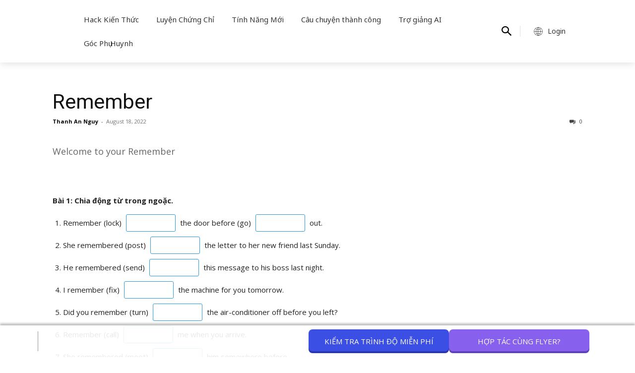

--- FILE ---
content_type: text/html; charset=UTF-8
request_url: https://flyer.vn/qsm_quiz/remember/
body_size: 44227
content:
<!doctype html ><html
lang=en-US><head><style>img.lazy{min-height:1px}</style><link
href=https://flyer.vn/wp-content/plugins/w3-total-cache/pub/js/lazyload.min.js?x30689 as=script><meta
charset="UTF-8"><title>Remember - Phòng thi ảo Cambridge, Flyers, TOEFL Primary, Movers, Starters</title><meta
name="viewport" content="width=device-width, initial-scale=1.0"><link
rel=pingback href=https://flyer.vn/xmlrpc.php><meta
name='robots' content='index, follow, max-image-preview:large, max-snippet:-1, max-video-preview:-1'><link
rel=icon type=image/png href=https://flyer.vn/wp-content/uploads/2022/02/Favicon-Bingo-300x300.png?x30689><link
rel=canonical href=https://flyer.vn/qsm_quiz/remember/ ><meta
property="og:locale" content="en_US"><meta
property="og:type" content="article"><meta
property="og:title" content="Remember"><meta
property="og:url" content="https://flyer.vn/qsm_quiz/remember/"><meta
property="og:site_name" content="Phòng thi ảo Cambridge, Flyers, TOEFL Primary, Movers, Starters"><meta
property="article:publisher" content="https://www.facebook.com/cambridgetoeflprimary"><meta
property="og:image" content="https://flyer.vn/wp-content/uploads/2022/03/Home-1.png"><meta
property="og:image:width" content="1600"><meta
property="og:image:height" content="900"><meta
property="og:image:type" content="image/png"><meta
name="twitter:card" content="summary_large_image"><meta
name="twitter:site" content="@BingoFlyer"> <script type=application/ld+json class=yoast-schema-graph>{"@context":"https://schema.org","@graph":[{"@type":"WebPage","@id":"https://flyer.vn/qsm_quiz/remember/","url":"https://flyer.vn/qsm_quiz/remember/","name":"Remember - Phòng thi ảo Cambridge, Flyers, TOEFL Primary, Movers, Starters","isPartOf":{"@id":"https://dangky.flyer.vn/#website"},"datePublished":"2022-08-18T03:02:13+00:00","dateModified":"2022-08-18T03:02:13+00:00","breadcrumb":{"@id":"https://flyer.vn/qsm_quiz/remember/#breadcrumb"},"inLanguage":"en-US","potentialAction":[{"@type":"ReadAction","target":["https://flyer.vn/qsm_quiz/remember/"]}]},{"@type":"BreadcrumbList","@id":"https://flyer.vn/qsm_quiz/remember/#breadcrumb","itemListElement":[{"@type":"ListItem","position":1,"name":"Home","item":"https://flyer.vn/"},{"@type":"ListItem","position":2,"name":"Quizzes & Surveys","item":"https://flyer.vn/qsm_quiz/"},{"@type":"ListItem","position":3,"name":"Remember"}]},{"@type":"WebSite","@id":"https://dangky.flyer.vn/#website","url":"https://dangky.flyer.vn/","name":"Phòng thi ảo Cambridge, Flyers, TOEFL Primary, Movers, Starters","description":"Phòng thi ảo Cambridge, Flyers, TOEFL Primary, Movers, Starters, KET, PET,IELTS, TOEFL Junior, FCE","publisher":{"@id":"https://dangky.flyer.vn/#organization"},"potentialAction":[{"@type":"SearchAction","target":{"@type":"EntryPoint","urlTemplate":"https://dangky.flyer.vn/?s={search_term_string}"},"query-input":{"@type":"PropertyValueSpecification","valueRequired":true,"valueName":"search_term_string"}}],"inLanguage":"en-US"},{"@type":"Organization","@id":"https://dangky.flyer.vn/#organization","name":"FLYER - PHÒNG LUYỆN THI ẢO CAMBRIGE & TOEFL","url":"https://dangky.flyer.vn/","logo":{"@type":"ImageObject","inLanguage":"en-US","@id":"https://dangky.flyer.vn/#/schema/logo/image/","url":"https://flyer.vn/wp-content/uploads/2022/03/Bingo-logo.png","contentUrl":"https://flyer.vn/wp-content/uploads/2022/03/Bingo-logo.png","width":4000,"height":3000,"caption":"FLYER - PHÒNG LUYỆN THI ẢO CAMBRIGE & TOEFL"},"image":{"@id":"https://dangky.flyer.vn/#/schema/logo/image/"},"sameAs":["https://www.facebook.com/cambridgetoeflprimary","https://x.com/BingoFlyer","https://instagram.com/flyer_cambridge","https://www.linkedin.com/company/flyervirtualenglishtestingplatform","https://www.pinterest.com/flyercambridge/_created/","https://www.youtube.com/channel/UCe6qK8mY3anjtblts7T7a0g"]}]}</script> <link
rel=dns-prefetch href=//accounts.google.com><link
rel=dns-prefetch href=//fonts.googleapis.com><link
rel=alternate type=application/rss+xml title="Phòng thi ảo Cambridge, Flyers, TOEFL Primary, Movers, Starters &raquo; Feed" href=https://flyer.vn/feed/ ><link
rel=alternate type=application/rss+xml title="Phòng thi ảo Cambridge, Flyers, TOEFL Primary, Movers, Starters &raquo; Comments Feed" href=https://flyer.vn/comments/feed/ ><link
rel=alternate type=application/rss+xml title="Phòng thi ảo Cambridge, Flyers, TOEFL Primary, Movers, Starters &raquo; Remember Comments Feed" href=https://flyer.vn/qsm_quiz/remember/feed/ ><link
rel=stylesheet id=wp-block-library-css href='https://flyer.vn/wp-includes/css/dist/block-library/style.min.css?x30689&amp;ver=6.4.3' type=text/css media=all><style id=qsm-quiz-style-inline-css type=text/css></style><style id=classic-theme-styles-inline-css type=text/css>/*! This file is auto-generated */
.wp-block-button__link{color:#fff;background-color:#32373c;border-radius:9999px;box-shadow:none;text-decoration:none;padding:calc(.667em + 2px) calc(1.333em + 2px);font-size:1.125em}.wp-block-file__button{background:#32373c;color:#fff;text-decoration:none}</style><style id=global-styles-inline-css type=text/css>/*<![CDATA[*/body{--wp--preset--color--black: #000000;--wp--preset--color--cyan-bluish-gray: #abb8c3;--wp--preset--color--white: #ffffff;--wp--preset--color--pale-pink: #f78da7;--wp--preset--color--vivid-red: #cf2e2e;--wp--preset--color--luminous-vivid-orange: #ff6900;--wp--preset--color--luminous-vivid-amber: #fcb900;--wp--preset--color--light-green-cyan: #7bdcb5;--wp--preset--color--vivid-green-cyan: #00d084;--wp--preset--color--pale-cyan-blue: #8ed1fc;--wp--preset--color--vivid-cyan-blue: #0693e3;--wp--preset--color--vivid-purple: #9b51e0;--wp--preset--gradient--vivid-cyan-blue-to-vivid-purple: linear-gradient(135deg,rgba(6,147,227,1) 0%,rgb(155,81,224) 100%);--wp--preset--gradient--light-green-cyan-to-vivid-green-cyan: linear-gradient(135deg,rgb(122,220,180) 0%,rgb(0,208,130) 100%);--wp--preset--gradient--luminous-vivid-amber-to-luminous-vivid-orange: linear-gradient(135deg,rgba(252,185,0,1) 0%,rgba(255,105,0,1) 100%);--wp--preset--gradient--luminous-vivid-orange-to-vivid-red: linear-gradient(135deg,rgba(255,105,0,1) 0%,rgb(207,46,46) 100%);--wp--preset--gradient--very-light-gray-to-cyan-bluish-gray: linear-gradient(135deg,rgb(238,238,238) 0%,rgb(169,184,195) 100%);--wp--preset--gradient--cool-to-warm-spectrum: linear-gradient(135deg,rgb(74,234,220) 0%,rgb(151,120,209) 20%,rgb(207,42,186) 40%,rgb(238,44,130) 60%,rgb(251,105,98) 80%,rgb(254,248,76) 100%);--wp--preset--gradient--blush-light-purple: linear-gradient(135deg,rgb(255,206,236) 0%,rgb(152,150,240) 100%);--wp--preset--gradient--blush-bordeaux: linear-gradient(135deg,rgb(254,205,165) 0%,rgb(254,45,45) 50%,rgb(107,0,62) 100%);--wp--preset--gradient--luminous-dusk: linear-gradient(135deg,rgb(255,203,112) 0%,rgb(199,81,192) 50%,rgb(65,88,208) 100%);--wp--preset--gradient--pale-ocean: linear-gradient(135deg,rgb(255,245,203) 0%,rgb(182,227,212) 50%,rgb(51,167,181) 100%);--wp--preset--gradient--electric-grass: linear-gradient(135deg,rgb(202,248,128) 0%,rgb(113,206,126) 100%);--wp--preset--gradient--midnight: linear-gradient(135deg,rgb(2,3,129) 0%,rgb(40,116,252) 100%);--wp--preset--font-size--small: 11px;--wp--preset--font-size--medium: 20px;--wp--preset--font-size--large: 32px;--wp--preset--font-size--x-large: 42px;--wp--preset--font-size--regular: 15px;--wp--preset--font-size--larger: 50px;--wp--preset--spacing--20: 0.44rem;--wp--preset--spacing--30: 0.67rem;--wp--preset--spacing--40: 1rem;--wp--preset--spacing--50: 1.5rem;--wp--preset--spacing--60: 2.25rem;--wp--preset--spacing--70: 3.38rem;--wp--preset--spacing--80: 5.06rem;--wp--preset--shadow--natural: 6px 6px 9px rgba(0, 0, 0, 0.2);--wp--preset--shadow--deep: 12px 12px 50px rgba(0, 0, 0, 0.4);--wp--preset--shadow--sharp: 6px 6px 0px rgba(0, 0, 0, 0.2);--wp--preset--shadow--outlined: 6px 6px 0px -3px rgba(255, 255, 255, 1), 6px 6px rgba(0, 0, 0, 1);--wp--preset--shadow--crisp: 6px 6px 0px rgba(0, 0, 0, 1);}:where(.is-layout-flex){gap: 0.5em;}:where(.is-layout-grid){gap: 0.5em;}body .is-layout-flow > .alignleft{float: left;margin-inline-start: 0;margin-inline-end: 2em;}body .is-layout-flow > .alignright{float: right;margin-inline-start: 2em;margin-inline-end: 0;}body .is-layout-flow > .aligncenter{margin-left: auto !important;margin-right: auto !important;}body .is-layout-constrained > .alignleft{float: left;margin-inline-start: 0;margin-inline-end: 2em;}body .is-layout-constrained > .alignright{float: right;margin-inline-start: 2em;margin-inline-end: 0;}body .is-layout-constrained > .aligncenter{margin-left: auto !important;margin-right: auto !important;}body .is-layout-constrained > :where(:not(.alignleft):not(.alignright):not(.alignfull)){max-width: var(--wp--style--global--content-size);margin-left: auto !important;margin-right: auto !important;}body .is-layout-constrained > .alignwide{max-width: var(--wp--style--global--wide-size);}body .is-layout-flex{display: flex;}body .is-layout-flex{flex-wrap: wrap;align-items: center;}body .is-layout-flex > *{margin: 0;}body .is-layout-grid{display: grid;}body .is-layout-grid > *{margin: 0;}:where(.wp-block-columns.is-layout-flex){gap: 2em;}:where(.wp-block-columns.is-layout-grid){gap: 2em;}:where(.wp-block-post-template.is-layout-flex){gap: 1.25em;}:where(.wp-block-post-template.is-layout-grid){gap: 1.25em;}.has-black-color{color: var(--wp--preset--color--black) !important;}.has-cyan-bluish-gray-color{color: var(--wp--preset--color--cyan-bluish-gray) !important;}.has-white-color{color: var(--wp--preset--color--white) !important;}.has-pale-pink-color{color: var(--wp--preset--color--pale-pink) !important;}.has-vivid-red-color{color: var(--wp--preset--color--vivid-red) !important;}.has-luminous-vivid-orange-color{color: var(--wp--preset--color--luminous-vivid-orange) !important;}.has-luminous-vivid-amber-color{color: var(--wp--preset--color--luminous-vivid-amber) !important;}.has-light-green-cyan-color{color: var(--wp--preset--color--light-green-cyan) !important;}.has-vivid-green-cyan-color{color: var(--wp--preset--color--vivid-green-cyan) !important;}.has-pale-cyan-blue-color{color: var(--wp--preset--color--pale-cyan-blue) !important;}.has-vivid-cyan-blue-color{color: var(--wp--preset--color--vivid-cyan-blue) !important;}.has-vivid-purple-color{color: var(--wp--preset--color--vivid-purple) !important;}.has-black-background-color{background-color: var(--wp--preset--color--black) !important;}.has-cyan-bluish-gray-background-color{background-color: var(--wp--preset--color--cyan-bluish-gray) !important;}.has-white-background-color{background-color: var(--wp--preset--color--white) !important;}.has-pale-pink-background-color{background-color: var(--wp--preset--color--pale-pink) !important;}.has-vivid-red-background-color{background-color: var(--wp--preset--color--vivid-red) !important;}.has-luminous-vivid-orange-background-color{background-color: var(--wp--preset--color--luminous-vivid-orange) !important;}.has-luminous-vivid-amber-background-color{background-color: var(--wp--preset--color--luminous-vivid-amber) !important;}.has-light-green-cyan-background-color{background-color: var(--wp--preset--color--light-green-cyan) !important;}.has-vivid-green-cyan-background-color{background-color: var(--wp--preset--color--vivid-green-cyan) !important;}.has-pale-cyan-blue-background-color{background-color: var(--wp--preset--color--pale-cyan-blue) !important;}.has-vivid-cyan-blue-background-color{background-color: var(--wp--preset--color--vivid-cyan-blue) !important;}.has-vivid-purple-background-color{background-color: var(--wp--preset--color--vivid-purple) !important;}.has-black-border-color{border-color: var(--wp--preset--color--black) !important;}.has-cyan-bluish-gray-border-color{border-color: var(--wp--preset--color--cyan-bluish-gray) !important;}.has-white-border-color{border-color: var(--wp--preset--color--white) !important;}.has-pale-pink-border-color{border-color: var(--wp--preset--color--pale-pink) !important;}.has-vivid-red-border-color{border-color: var(--wp--preset--color--vivid-red) !important;}.has-luminous-vivid-orange-border-color{border-color: var(--wp--preset--color--luminous-vivid-orange) !important;}.has-luminous-vivid-amber-border-color{border-color: var(--wp--preset--color--luminous-vivid-amber) !important;}.has-light-green-cyan-border-color{border-color: var(--wp--preset--color--light-green-cyan) !important;}.has-vivid-green-cyan-border-color{border-color: var(--wp--preset--color--vivid-green-cyan) !important;}.has-pale-cyan-blue-border-color{border-color: var(--wp--preset--color--pale-cyan-blue) !important;}.has-vivid-cyan-blue-border-color{border-color: var(--wp--preset--color--vivid-cyan-blue) !important;}.has-vivid-purple-border-color{border-color: var(--wp--preset--color--vivid-purple) !important;}.has-vivid-cyan-blue-to-vivid-purple-gradient-background{background: var(--wp--preset--gradient--vivid-cyan-blue-to-vivid-purple) !important;}.has-light-green-cyan-to-vivid-green-cyan-gradient-background{background: var(--wp--preset--gradient--light-green-cyan-to-vivid-green-cyan) !important;}.has-luminous-vivid-amber-to-luminous-vivid-orange-gradient-background{background: var(--wp--preset--gradient--luminous-vivid-amber-to-luminous-vivid-orange) !important;}.has-luminous-vivid-orange-to-vivid-red-gradient-background{background: var(--wp--preset--gradient--luminous-vivid-orange-to-vivid-red) !important;}.has-very-light-gray-to-cyan-bluish-gray-gradient-background{background: var(--wp--preset--gradient--very-light-gray-to-cyan-bluish-gray) !important;}.has-cool-to-warm-spectrum-gradient-background{background: var(--wp--preset--gradient--cool-to-warm-spectrum) !important;}.has-blush-light-purple-gradient-background{background: var(--wp--preset--gradient--blush-light-purple) !important;}.has-blush-bordeaux-gradient-background{background: var(--wp--preset--gradient--blush-bordeaux) !important;}.has-luminous-dusk-gradient-background{background: var(--wp--preset--gradient--luminous-dusk) !important;}.has-pale-ocean-gradient-background{background: var(--wp--preset--gradient--pale-ocean) !important;}.has-electric-grass-gradient-background{background: var(--wp--preset--gradient--electric-grass) !important;}.has-midnight-gradient-background{background: var(--wp--preset--gradient--midnight) !important;}.has-small-font-size{font-size: var(--wp--preset--font-size--small) !important;}.has-medium-font-size{font-size: var(--wp--preset--font-size--medium) !important;}.has-large-font-size{font-size: var(--wp--preset--font-size--large) !important;}.has-x-large-font-size{font-size: var(--wp--preset--font-size--x-large) !important;}
.wp-block-navigation a:where(:not(.wp-element-button)){color: inherit;}
:where(.wp-block-post-template.is-layout-flex){gap: 1.25em;}:where(.wp-block-post-template.is-layout-grid){gap: 1.25em;}
:where(.wp-block-columns.is-layout-flex){gap: 2em;}:where(.wp-block-columns.is-layout-grid){gap: 2em;}
.wp-block-pullquote{font-size: 1.5em;line-height: 1.6;}/*]]>*/</style><link
rel=stylesheet id=contact-form-7-css href='https://flyer.vn/wp-content/plugins/contact-form-7/includes/css/styles.css?x30689&amp;ver=5.9.8' type=text/css media=all><style id=contact-form-7-inline-css type=text/css>.wpcf7 .wpcf7-recaptcha iframe {margin-bottom: 0;}.wpcf7 .wpcf7-recaptcha[data-align="center"] > div {margin: 0 auto;}.wpcf7 .wpcf7-recaptcha[data-align="right"] > div {margin: 0 0 0 auto;}</style><link
rel=stylesheet id=td-plugin-multi-purpose-css href='https://flyer.vn/wp-content/plugins/td-composer/td-multi-purpose/style.css?x30689&amp;ver=6217cd4d7820e3bfbc83cc495211f01b' type=text/css media=all><link
rel=stylesheet id=google-fonts-style-css href='https://fonts.googleapis.com/css?family=Open+Sans%3A400%2C600%2C700%2C300%2C500%7COpen+Sans+Condensed%3A400%2C300%2C500%2C700%7CBree+Serif%3A400%2C300%2C500%2C700%7CNoto+Sans%3A400%2C300%2C500%2C700%7CRoboto%3A400%2C500%2C700%2C300%7CBree+Serif%3A500%2C400%7CNoto+Sans%3A400%2C600&#038;display=swap&#038;ver=12.6.5' type=text/css media=all><link
rel=stylesheet id=td-theme-css href='https://flyer.vn/wp-content/themes/Newspaper/style.css?x30689&amp;ver=12.6.5' type=text/css media=all><style id=td-theme-inline-css type=text/css>@media (max-width:767px){.td-header-desktop-wrap{display:none}}@media (min-width:767px){.td-header-mobile-wrap{display:none}}</style><link
rel=stylesheet id=td-theme-child-css href='https://flyer.vn/wp-content/themes/Flyer_child_theme_final/style.css?x30689&amp;ver=fb018d738537862b24f4c207e2009c6c' type=text/css media=all><link
rel=stylesheet id=td-multipurpose-css href='https://flyer.vn/wp-content/plugins/td-composer/assets/fonts/td-multipurpose/td-multipurpose.css?x30689&amp;ver=6217cd4d7820e3bfbc83cc495211f01b' type=text/css media=all><link
rel=stylesheet id=td-legacy-framework-front-style-css href='https://flyer.vn/wp-content/plugins/td-composer/legacy/Newspaper/assets/css/td_legacy_main.css?x30689&amp;ver=6217cd4d7820e3bfbc83cc495211f01b' type=text/css media=all><link
rel=stylesheet id=td-theme-demo-style-css href='https://flyer.vn/wp-content/plugins/td-composer/legacy/Newspaper/includes/demos/baby_pro/demo_style.css?x30689&amp;ver=12.6.5' type=text/css media=all><link
rel=stylesheet id=tdb_style_cloud_templates_front-css href='https://flyer.vn/wp-content/plugins/td-cloud-library/assets/css/tdb_main.css?x30689&amp;ver=be262a20ca49ba5e513ad6176c77b975' type=text/css media=all> <script type="21e5776fe9e798880fdfcc63-text/javascript" src="https://flyer.vn/wp-includes/js/jquery/jquery.min.js?x30689&amp;ver=3.7.1" id=jquery-core-js></script> <script type="21e5776fe9e798880fdfcc63-text/javascript" src="https://flyer.vn/wp-includes/js/jquery/jquery-migrate.min.js?x30689&amp;ver=3.4.1" id=jquery-migrate-js></script> <meta
name="generator" content="WordPress 6.4.3"> <script type="21e5776fe9e798880fdfcc63-text/javascript">(function(c,l,a,r,i,t,y){
					c[a]=c[a]||function(){(c[a].q=c[a].q||[]).push(arguments)};t=l.createElement(r);t.async=1;
					t.src="https://www.clarity.ms/tag/"+i+"?ref=wordpress";y=l.getElementsByTagName(r)[0];y.parentNode.insertBefore(t,y);
				})(window, document, "clarity", "script", "rmguhigcvd");</script> <script type="21e5776fe9e798880fdfcc63-text/javascript">window.tdb_global_vars = {"wpRestUrl":"https:\/\/flyer.vn\/wp-json\/","permalinkStructure":"\/%postname%\/"};
        window.tdb_p_autoload_vars = {"isAjax":false,"isAdminBarShowing":false,"autoloadScrollPercent":50};</script> <style id=tdb-global-colors>/*<![CDATA[*/:root{--downtown-accent:#EDB500;--downtown-accent-light:#ffd13a;--downtown-accent-titles:#444444;--downtown-menu-bg:#01175e;--downtown-menu-bg-light:#0a2472}/*]]>*/</style> <script type="21e5776fe9e798880fdfcc63-text/javascript">var tdBlocksArray = []; //here we store all the items for the current page

	    // td_block class - each ajax block uses a object of this class for requests
	    function tdBlock() {
		    this.id = '';
		    this.block_type = 1; //block type id (1-234 etc)
		    this.atts = '';
		    this.td_column_number = '';
		    this.td_current_page = 1; //
		    this.post_count = 0; //from wp
		    this.found_posts = 0; //from wp
		    this.max_num_pages = 0; //from wp
		    this.td_filter_value = ''; //current live filter value
		    this.is_ajax_running = false;
		    this.td_user_action = ''; // load more or infinite loader (used by the animation)
		    this.header_color = '';
		    this.ajax_pagination_infinite_stop = ''; //show load more at page x
	    }

        // td_js_generator - mini detector
        ( function () {
            var htmlTag = document.getElementsByTagName("html")[0];

	        if ( navigator.userAgent.indexOf("MSIE 10.0") > -1 ) {
                htmlTag.className += ' ie10';
            }

            if ( !!navigator.userAgent.match(/Trident.*rv\:11\./) ) {
                htmlTag.className += ' ie11';
            }

	        if ( navigator.userAgent.indexOf("Edge") > -1 ) {
                htmlTag.className += ' ieEdge';
            }

            if ( /(iPad|iPhone|iPod)/g.test(navigator.userAgent) ) {
                htmlTag.className += ' td-md-is-ios';
            }

            var user_agent = navigator.userAgent.toLowerCase();
            if ( user_agent.indexOf("android") > -1 ) {
                htmlTag.className += ' td-md-is-android';
            }

            if ( -1 !== navigator.userAgent.indexOf('Mac OS X')  ) {
                htmlTag.className += ' td-md-is-os-x';
            }

            if ( /chrom(e|ium)/.test(navigator.userAgent.toLowerCase()) ) {
               htmlTag.className += ' td-md-is-chrome';
            }

            if ( -1 !== navigator.userAgent.indexOf('Firefox') ) {
                htmlTag.className += ' td-md-is-firefox';
            }

            if ( -1 !== navigator.userAgent.indexOf('Safari') && -1 === navigator.userAgent.indexOf('Chrome') ) {
                htmlTag.className += ' td-md-is-safari';
            }

            if( -1 !== navigator.userAgent.indexOf('IEMobile') ){
                htmlTag.className += ' td-md-is-iemobile';
            }

        })();

        var tdLocalCache = {};

        ( function () {
            "use strict";

            tdLocalCache = {
                data: {},
                remove: function (resource_id) {
                    delete tdLocalCache.data[resource_id];
                },
                exist: function (resource_id) {
                    return tdLocalCache.data.hasOwnProperty(resource_id) && tdLocalCache.data[resource_id] !== null;
                },
                get: function (resource_id) {
                    return tdLocalCache.data[resource_id];
                },
                set: function (resource_id, cachedData) {
                    tdLocalCache.remove(resource_id);
                    tdLocalCache.data[resource_id] = cachedData;
                }
            };
        })();

    
    
var td_viewport_interval_list=[{"limitBottom":767,"sidebarWidth":228},{"limitBottom":1018,"sidebarWidth":300},{"limitBottom":1140,"sidebarWidth":324}];
var td_animation_stack_effect="type0";
var tds_animation_stack=true;
var td_animation_stack_specific_selectors=".entry-thumb, img, .td-lazy-img";
var td_animation_stack_general_selectors=".td-animation-stack img, .td-animation-stack .entry-thumb, .post img, .td-animation-stack .td-lazy-img";
var tds_video_lazy="enabled";
var tdc_is_installed="yes";
var td_ajax_url="https:\/\/flyer.vn\/wp-admin\/admin-ajax.php?td_theme_name=Newspaper&v=12.6.5";
var td_get_template_directory_uri="https:\/\/flyer.vn\/wp-content\/plugins\/td-composer\/legacy\/common";
var tds_snap_menu="snap";
var tds_logo_on_sticky="show_header_logo";
var tds_header_style="tdm_header_style_2";
var td_please_wait="Please wait...";
var td_email_user_pass_incorrect="User or password incorrect!";
var td_email_user_incorrect="Email or username incorrect!";
var td_email_incorrect="Email incorrect!";
var td_user_incorrect="Username incorrect!";
var td_email_user_empty="Email or username empty!";
var td_pass_empty="Pass empty!";
var td_pass_pattern_incorrect="Invalid Pass Pattern!";
var td_retype_pass_incorrect="Retyped Pass incorrect!";
var tds_more_articles_on_post_enable="";
var tds_more_articles_on_post_time_to_wait="";
var tds_more_articles_on_post_pages_distance_from_top=0;
var tds_captcha="";
var tds_theme_color_site_wide="#f78c8c";
var tds_smart_sidebar="enabled";
var tdThemeName="Newspaper";
var tdThemeNameWl="Newspaper";
var td_magnific_popup_translation_tPrev="Previous (Left arrow key)";
var td_magnific_popup_translation_tNext="Next (Right arrow key)";
var td_magnific_popup_translation_tCounter="%curr% of %total%";
var td_magnific_popup_translation_ajax_tError="The content from %url% could not be loaded.";
var td_magnific_popup_translation_image_tError="The image #%curr% could not be loaded.";
var tdBlockNonce="aea71cfe7a";
var tdMobileMenu="enabled";
var tdMobileSearch="enabled";
var tdDateNamesI18n={"month_names":["January","February","March","April","May","June","July","August","September","October","November","December"],"month_names_short":["Jan","Feb","Mar","Apr","May","Jun","Jul","Aug","Sep","Oct","Nov","Dec"],"day_names":["Sunday","Monday","Tuesday","Wednesday","Thursday","Friday","Saturday"],"day_names_short":["Sun","Mon","Tue","Wed","Thu","Fri","Sat"]};
var td_fb_login_enabled="1";
var tdb_modal_confirm="Save";
var tdb_modal_cancel="Cancel";
var tdb_modal_confirm_alt="Yes";
var tdb_modal_cancel_alt="No";
var td_ad_background_click_link="https:\/\/flyer.vn\/";
var td_ad_background_click_target="_blank";</script> <style>/*<![CDATA[*/.td-menu-background,.td-search-background{background-image:url('https://flyer.vn/wp-content/uploads/2021/01/FLYER-for-English-Centres-Standard-1-150x150.webp')}#td-mobile-nav,#td-mobile-nav .wpb_button,.td-search-wrap-mob{font-family:"Open Sans Condensed"}.td-page-content p,.td-page-content li,.td-page-content .td_block_text_with_title,.wpb_text_column p{font-family:"Open Sans"}.td-page-content h1,.wpb_text_column h1{font-family:"Open Sans"}.td-page-content h2,.wpb_text_column h2{font-family:"Open Sans"}.td-page-content h3,.wpb_text_column h3{font-family:"Open Sans"}.td-page-content h4,.wpb_text_column h4{font-family:"Open Sans"}.td-page-content h5,.wpb_text_column h5{font-family:"Open Sans"}.td-page-content h6,.wpb_text_column h6{font-family:"Open Sans"}body,p{font-family:"Open Sans"}.white-popup-block:before{background-image:url('https://flyer.vn/wp-content/uploads/2021/01/FLYER-for-English-Centres-Standard-1-150x150.webp')}.white-popup-block,.white-popup-block .wpb_button{font-family:"Open Sans"}.td-scroll-up{position:fixed;bottom:4px;right:5px;cursor:pointer;z-index:9999}.ie9 .td-scroll-up{bottom:-70px}.ie9 .td-scroll-up-visible{bottom:5px}@media (max-width:767px){.td-scroll-up.td-hide-scroll-up-on-mob{display:none!important}}.td-scroll-up{display:none;width:40px;height:40px;background-color:var(--td_theme_color,#4db2ec);transform:translate3d(0,70px,0);transition:transform 0.4s cubic-bezier(.55,0,.1,1) 0s}.td-js-loaded .td-scroll-up{display:block!important}.td-scroll-up .td-icon-menu-up{position:relative;color:#fff;font-size:20px;display:block;text-align:center;width:40px;top:7px}.td-scroll-up-visible{transform:translate3d(0,0,0)}.td-md-is-android .td-scroll-up .td-icon-menu-up{padding-top:1px}:root{--td_theme_color:#f78c8c;--td_slider_text:rgba(247,140,140,0.7);--td_mobile_gradient_one_mob:rgba(0,0,0,0.64);--td_mobile_gradient_two_mob:rgba(0,0,0,0.79);--td_mobile_text_active_color:#f78c8c;--td_mobile_background_position:center center;--td_login_button_background:#f78c8c;--td_login_button_color:#ffffff;--td_login_hover_background:#444444;--td_login_hover_color:#ffffff;--td_login_gradient_one:rgba(0,0,0,0.7);--td_login_gradient_two:rgba(0,0,0,0.8)}/*]]>*/</style> <script type="21e5776fe9e798880fdfcc63-text/javascript">(function(w,d,s,l,i){w[l]=w[l]||[];w[l].push({'gtm.start':
new Date().getTime(),event:'gtm.js'});var f=d.getElementsByTagName(s)[0],
j=d.createElement(s),dl=l!='dataLayer'?'&l='+l:'';j.async=true;j.src=
'https://www.googletagmanager.com/gtm.js?id='+i+dl;f.parentNode.insertBefore(j,f);
})(window,document,'script','dataLayer','GTM-PSXX3KN');</script>  <script async src=https://tally.so/widgets/embed.js type="21e5776fe9e798880fdfcc63-text/javascript"></script> <script type=application/ld+json>{
        "@context": "https://schema.org",
        "@type": "BreadcrumbList",
        "itemListElement": [
            {
                "@type": "ListItem",
                "position": 1,
                "item": {
                    "@type": "WebSite",
                    "@id": "https://flyer.vn/",
                    "name": "Home"
                }
            },
            {
                "@type": "ListItem",
                "position": 2,
                    "item": {
                    "@type": "WebPage",
                    "@id": "https://flyer.vn/qsm_quiz/remember/",
                    "name": "Remember"
                }
            }    
        ]
    }</script> <link
rel=icon href=https://flyer.vn/wp-content/uploads/2022/03/cropped-Bingo-logo-32x32.png?x30689 sizes=32x32><link
rel=icon href=https://flyer.vn/wp-content/uploads/2022/03/cropped-Bingo-logo-192x192.png?x30689 sizes=192x192><link
rel=apple-touch-icon href=https://flyer.vn/wp-content/uploads/2022/03/cropped-Bingo-logo-180x180.png?x30689><meta
name="msapplication-TileImage" content="https://flyer.vn/wp-content/uploads/2022/03/cropped-Bingo-logo-270x270.png"><style type=text/css id=wp-custom-css>@media (max-width: 480px) {
	.sub-menu-wrap {
	    padding-top:0!important;
	}
	#BUTTON_TEXT1197 > .ladi-headline {
	    font-size: 12px !important;
	}
	#BUTTON1197 {
	    width: 165px !important;
	    height: 40px !important;
	}
	#BUTTON_TEXT1198 > .ladi-headline {
	    font-size: 12px !important;
	}
	#BUTTON1198 {
	    width: 100px !important;
	    height: 40px !important;
	    bottom: 25%!important;
	}
	#BUTTON1197 {
	bottom: auto!important;
	top: 65px;
	left: 25px;
	}
	#BUTTON1198 {
	top: 65px!important;
	bottom: auto!important;
	width: 165px!important;
	height: 40px!important;
	}
	#BUTTON1198 > .ladi-button {
	border-radius: 5px!important;
	position: relative;
	}
	#BUTTON1197 > .ladi-button {
	border-radius: 5px!important;
	position: relative;
	}
	#BUTTON_TEXT1197 {
	position: relative!important;
	}
	#BUTTON_TEXT1198 {
	position: relative!important;
	}
	#BUTTON1197 .ladi-button .ladi-button-background,
	#BUTTON1198 .ladi-button .ladi-button-background {
	  position: absolute;
	}
	.phonering-alo-ph-circle-fill,.phonering-alo-ph-circle {
		display: none;
	}
	.phonering-alo-ph-img-circle {
		animation: none!important;
		left: 75px!important;
	}
}
@media (min-width: 768px) {
  #BUTTON1197.ladi-animation > .ladi-button {
    animation-name: pulse;
    -webkit-animation-name: pulse;
    animation-delay: 1s;
    -webkit-animation-delay: 1s;
    animation-duration: 1s;
    -webkit-animation-duration: 1s;
    animation-iteration-count: infinite;
    -webkit-animation-iteration-count: infinite;
  }
  #BUTTON1198.ladi-animation > .ladi-button {
    animation-name: pulse;
    -webkit-animation-name: pulse;
    animation-delay: 1s;
    -webkit-animation-delay: 1s;
    animation-duration: 1s;
    -webkit-animation-duration: 1s;
    animation-iteration-count: infinite;
    -webkit-animation-iteration-count: infinite;
  }
}
#BUTTON1197 {
  width: 260px;
  height: 55px;
  bottom: 60%;
  right: 10px;
  z-index: 999;
  position: fixed;
}
#BUTTON1198 {
  width: 260px;
  height: 55px;
  bottom: 45%;
  right: 10px;
  z-index: 999;
  position: fixed;
}
[data-action=true] {
cursor: pointer;
}

#BUTTON_TEXT1197 {
  position: fixed;
}


#BUTTON1197 > .ladi-button {
  box-shadow: 0px 15px 22px -19px rgb(1 1 1);
  -webkit-box-shadow: 0px 15px 22px -19px rgb(1 1 1);
  border-radius: 5vw;
}
#BUTTON1197 .ladi-button {
  position: absolute;
  width: 100%;
  height: 100%;
  overflow: hidden;
}
@keyframes pulse {
  0% {
    -webkit-transform: scale(1);
    -ms-transform: scale(1);
    transform: scale(1);
  }
  50% {
    -webkit-transform: scale(1.1);
    -ms-transform: scale(1.1);
    transform: scale(1.1);
  }

  100% {
    -webkit-transform: scale(1);
    -ms-transform: scale(1);
    transform: scale(1);
  }
}

#BUTTON1197 > .ladi-button > .ladi-button-background {
  background: rgb(0,39,245);
  background: linear-gradient(
    90deg
    , rgba(0,39,245,0.75) 0%, rgba(0,39,245,0.85) 55%, rgba(0,39,245,1) 100%);
  background: linear-gradient(
    90deg
    , rgba(0,39,245,0.75) 0%, rgba(0,39,245,0.85) 55%, rgba(0,39,245,1) 100%);
}
#BUTTON1197 .ladi-button .ladi-button-background {
  height: 100%;
  width: 100%;
  pointer-events: none;
}
#BUTTON1197 .ladi-button>.ladi-element {
  width: 100%!important;
  height: 100%!important;
  top: 0!important;
  left: 0!important;
  display: flex;
  align-items: center;
  user-select: none;
  -webkit-user-select: none;
  -moz-user-select: none;
  -ms-user-select: none;
}
#BUTTON_TEXT1197 > .ladi-headline {
  color: rgb(255, 255, 255);
  font-size: 18px;
  text-align: center;
  line-height: 1.5;
  margin-bottom: 0;
}
#BUTTON1197 .ladi-button>.ladi-element .ladi-headline {
  display: block;
  vertical-align: middle;
}
#BUTTON1197 .ladi-headline {
  font-family: "VL";
  width: 100%;
  display: inline-block;
  background-size: cover;
  background-position: center center;
}
#BUTTON_TEXT1198 {
  position: fixed;
}


#BUTTON1198 > .ladi-button {
  box-shadow: 0px 15px 22px -19px rgb(1 1 1);
  -webkit-box-shadow: 0px 15px 22px -19px rgb(1 1 1);
  border-radius: 5vw;
}
#BUTTON1198 .ladi-button {
  position: absolute;
  width: 100%;
  height: 100%;
  overflow: hidden;
}

#BUTTON1198 > .ladi-button > .ladi-button-background {
  background: #8e5ef6;
  
}
#BUTTON1198 .ladi-button .ladi-button-background {
  height: 100%;
  width: 100%;
  pointer-events: none;
}
#BUTTON1198 .ladi-button>.ladi-element {
  width: 100%!important;
  height: 100%!important;
  top: 0!important;
  left: 0!important;
  display: flex;
  align-items: center;
  user-select: none;
  -webkit-user-select: none;
  -moz-user-select: none;
  -ms-user-select: none;
}
#BUTTON_TEXT1198 > .ladi-headline {
  color: rgb(255, 255, 255);
  font-size: 18px;
  text-align: center;
  line-height: 1.5;
  margin-bottom: 0;
}
#BUTTON1198 .ladi-button>.ladi-element .ladi-headline {
  display: block;
  vertical-align: middle;
}
#BUTTON1198 .ladi-headline {
  font-family: "VL";
  width: 100%;
  display: inline-block;
  background-size: cover;
  background-position: center center;
}

.homepage #BUTTON1197,.homepage #BUTTON1198 {
  display: none;
}
.tdb-block-inner iframe {
  width: 100%;
  min-height: 500px;
}
.tdi_17, .tdi_17 > p, .tdi_17 .tdb-block-inner > p,.single-post .tdi_17 li {
    font-family: Open Sans !important;
    font-size: 20px !important;
}
.homepage .footer {
    position: relative;
    z-index: 2;
}
.footer_stickey { 
	display: none;
}
@media (max-width: 768px) {
.footer_stickey {
    position: fixed;
    bottom: 0;
    left: 0;
    width: 100%;
    height: 52px;
    background: rgba(255, 255, 255, 0.9);
    box-shadow: 0px -4px 4px rgba(0, 0, 0, 0.25);
    z-index: 9;
    display: flex;
    justify-content: flex-end;
	align-items: center;
    padding: 8px 12px;
}

.footer_stickey .phonering-box {
    width: 40px;
    height: 40px;
/*     background: #E8918E; */
    border-radius: 4px;
    position: relative;
	line-height: 40px;
	text-align: center;
}
.footer_stickey .phonering-box::after {
    position: absolute;
    right: -7px;
    top: 4px;
    width: 1px;
    height: 30px;
    background: #989898;
    content: "";
}
.footer_stickey .phonering-box img {
    width: 40px;
}
	.footer_stickey .phonering-box a {
		display: block;
		width: 100%;
		height: 100%;
	}
.footer_stickey .btn-exam {
    background: #3B4FE4;
    /* 2D+shadow mini */

    box-shadow: inset 0px -3px 0px rgba(1, 0, 56, 0.3);
    border-radius: 8px;
    font-family: 'Open Sans';
    font-style: normal;
    font-weight: 700;
    font-size: 13px;
    line-height: 24px;
    color:  #fff;
    padding: 6px 16px;
    margin-left: 22px;
}

}

.tdb_single_content.tdi_70 li {
  font-size: initial !important;
}
.tdb_single_content.tdi_70, .tdb_single_content.tdi_70 > p, .tdb_single_content.tdi_70 .tdb-block-inner > p {
    font-size: initial !important;
}


    .stick-footer-v2 {
        position: fixed;
        bottom: 0;
        left: 0;
        width: 100%;
        height: 64px;
        background: rgba(255, 255, 255, 0.9);
        box-shadow: 0px -4px 4px rgba(0, 0, 0, 0.25);
        z-index: 9;
        padding: 8px 12px;
        display: flex;
        align-items: center;
    }
    .wrap-content-row{
        padding-left: 24px;
        padding-right: 24px;
        max-width: 1440px;
        width: 100%;
        display: flex;
        align-items: center;
        margin-right: auto;
        margin-left: auto;
        justify-content: space-between;

    }
    .stick-footer-v2 .btn-exam-test-free {
        background: #3B4FE4;
        box-shadow: inset 0px -4px 0px rgba(1, 0, 56, 0.3);
        border-radius: 8px;
        width: 283px;
        height: 48px;
        display: flex;
        flex-direction: row;
        justify-content: center;
        align-items: center;
        color: #fff;
        text-decoration: none;
			font-size:15px;
    }
    .stick-footer-v2 .btn-exam-partner {
        background: #8760ED;
        box-shadow: inset 0px -4px 0px rgba(1, 0, 56, 0.3);
        border-radius: 8px;
        width: 283px;
        height: 48px;
        display: flex;
        flex-direction: row;
        justify-content: center;
        align-items: center;
        color: #fff;
        text-decoration: none;
			font-size:15px;
    }
    .stick-footer-v2 .phonering-box {
        width: 40px;
        height: 40px;
/*         background: #E8918E; */
        border-radius: 4px;
        position: relative;
        line-height: 40px;
        text-align: center;
    }
    .stick-footer-v2 .messenger-box {
        line-height: 40px;
        width: 40px;
        line-height: 9px;
    }
    .stick-footer-v2 .phonering-box img {
        width: 40px;
    }
    .stick-footer-v2 .line {
        background: #989898;
        width: 1px;
        height: 40px;
    }
    .stick-footer-v2 .left-content {
        display: flex;
        flex-direction: row;
        justify-content: center;
        align-items: center;
        gap: 15px;
    }
    .stick-footer-v2 .content-right {
        display: flex;
        flex-direction: row;
        justify-content: center;
        align-items: center;
        gap: 15px;
    }
    .stick-footer-v2 .close-btn {
        position: absolute;
        right: 2%;
        cursor: pointer;
    }
    
    @media (max-width: 768px) {
        .stick-footer-v2 {
            display: none;
        }
    }
    @media (max-width: 1024px) {
        .wrap-content-row {
            padding-right: 60px;
        }
        .stick-footer-v2 .close-btn {
            right: 4%;
        }
        .stick-footer-v2 .left-content {
            gap: 5px;
        }
    }
    @media screen and (min-width: 1024px) and (max-width: 1600px) {
        .wrap-content-row {
            padding-right: 80px;
        }
        .stick-footer-v2 .close-btn {
            right: 3%;
        }
    }
.td-scroll-up.td-hide-scroll-up-on-mob.td-scroll-up-visible {
	bottom: 64px !important;
}
.homepage .stick-footer-v2 {
	display: none
}
.td-footer-template-wrap {
	padding-bottom: 64px;
}
.post-template-default.single.single-post table tr td:first-child{
	min-width: 110px;
}

.stick-footer-v2-mobile {
	display: none !important;
}
.stick-footer-v2-desktop {
	display: flex !important
}
@media screen and (max-width:768px) {
	.stick-footer-v2-mobile {
		display: flex;
 }
	.stick-footer-v2-desktop {
	display: none !important;
}
}
 .download-app {
      color: #FFF;
    }

    .download-app h4 {
      text-transform: uppercase;
      font-size: 18px !important;
      line-height: 1 !important;
      font-weight: 700 !important;
      text-align: left;
      color: #FFF;
      margin-bottom: 40px;
    }

    .app-store {
      margin: auto;
      display: flex;
      justify-content: center;
      align-items: center;
      list-style: none;
    }

    .app-store li {
      margin-left: 15px;
    }

    .app-store li a {
      width: 160px;
      height: 52px;
      display: inline-block;

    }

    .app-store li .ladi-image {
      width: 100%;
      height: 100%;
      background: url(https://flyer.vn/wp-content/uploads/2023/04/app-stores-flyer.png) no-repeat;
      background-repeat: no-repeat;
      background-position: left top;
      background-size: cover;
      background-attachment: scroll;
      background-origin: content-box;
    }

    .app-store li.google-play .ladi-image {
      background-position: 0 0;
    }

    .app-store li.apple-store .ladi-image {
      background-position: 0 -59px;
    }

    @media screen and (max-width:768px) {
      .download-app h4 {
        text-align: center;
      }

      .app-store li a {
        width: 120px;
        height: 39px;
      }

      .app-store li.apple-store .ladi-image {
        background-position: 0 -44px;
      }

    .footer_stickey{
   justify-content: space-between;   
  }
  .footer_stickey .left-content{
      align-items:center;
  }
  .messenger-box img{
    width: 40px;
  }
			.footer_stickey .btn-exam{
				font-size: 13px !important;
				font-family: 'Open Sans' !important;
				margin-left: 15px !important;
padding: 6px 15px !important;
			}
  }</style><style>.tdm-btn-style1{background-color:#f78c8c}.tdm-btn-style2:before{border-color:#f78c8c}.tdm-btn-style2{color:#f78c8c}.tdm-btn-style3{-webkit-box-shadow:0 2px 16px #f78c8c;-moz-box-shadow:0 2px 16px #f78c8c;box-shadow:0 2px 16px #f78c8c}.tdm-btn-style3:hover{-webkit-box-shadow:0 4px 26px #f78c8c;-moz-box-shadow:0 4px 26px #f78c8c;box-shadow:0 4px 26px #f78c8c}</style><style id=tdw-css-placeholder>@media (max-width:767px){.tdb_single_content .tdb-block-inner>*:not(.wp-block-quote):not(.alignwide):not(.td-a-ad){margin-left:auto;margin-right:auto;font-size:16px!important}}.td-main-page-wrap{padding-top:0px!important}.slogan-title .midSlogan{font-size:11.5vw;line-height:0.9;font-family:"VL"!important;color:#fefefe;text-shadow:2.5px 4.33px 35px rgba(0,0,0,0.23);z-index:1;position:relative}</style></head><body
class="qsm_quiz-template-default single single-qsm_quiz postid-18057 remember global-block-template-1 tdb_template_52785  tdc-header-template  tdc-footer-template td-animation-stack-type0 td-full-layout" itemscope=itemscope itemtype=https://schema.org/WebPage><div
class="td-scroll-up td-hide-scroll-up-on-mob" data-style=style1><i
class=td-icon-menu-up></i></div><div
class=td-menu-background style=visibility:hidden></div><div
id=td-mobile-nav style=visibility:hidden><div
class=td-mobile-container><div
class=td-menu-socials-wrap><div
class=td-menu-socials>
<span
class=td-social-icon-wrap>
<a
target=_blank rel=nofollow href=https://www.facebook.com/cambridgetoeflprimary title=Facebook>
<i
class="td-icon-font td-icon-facebook"></i>
<span
style="display: none">Facebook</span>
</a>
</span>
<span
class=td-social-icon-wrap>
<a
target=_blank rel=nofollow href=https://www.linkedin.com/company/flyervirtualenglishtestingplatform title=Linkedin>
<i
class="td-icon-font td-icon-linkedin"></i>
<span
style="display: none">Linkedin</span>
</a>
</span>
<span
class=td-social-icon-wrap>
<a target=_blank rel=nofollow href="/cdn-cgi/l/email-protection#7a1b1e1713143a1c16031f08540f09" title=Mail>
<i
class="td-icon-font td-icon-mail-1"></i>
<span
style="display: none">Mail</span>
</a>
</span>
<span
class=td-social-icon-wrap>
<a
target=_blank rel=nofollow href=https://flyer.vn/feed/ title=RSS>
<i
class="td-icon-font td-icon-rss"></i>
<span
style="display: none">RSS</span>
</a>
</span>
<span
class=td-social-icon-wrap>
<a
target=_blank rel=nofollow href=https://www.youtube.com/channel/UCe6qK8mY3anjtblts7T7a0g title=Youtube>
<i
class="td-icon-font td-icon-youtube"></i>
<span
style="display: none">Youtube</span>
</a>
</span></div><div
class=td-mobile-close>
<span><i
class=td-icon-close-mobile></i></span></div></div><div
class=td-mobile-content><div
class=menu-blog-menu-container><ul
id=menu-blog-menu-2 class=td-mobile-main-menu><li
class="menu-item menu-item-type-taxonomy menu-item-object-category menu-item-has-children menu-item-first menu-item-21402"><a
href=https://flyer.vn/tieng-anh-cho-be/ >Hack Kiến Thức<i
class="td-icon-menu-right td-element-after"></i></a><ul
class=sub-menu>
<li
class="menu-item menu-item-type-taxonomy menu-item-object-category menu-item-9246"><a
href=https://flyer.vn/tieng-anh-cho-be/ngu-phap-tieng-anh/ >Ngữ pháp Tiếng Anh</a></li>
<li
class="menu-item menu-item-type-taxonomy menu-item-object-category menu-item-9247"><a
href=https://flyer.vn/tieng-anh-cho-be/tu-vung-tieng-anh/ >Từ Vựng Tiếng Anh</a></li>
<li
class="menu-item menu-item-type-taxonomy menu-item-object-category menu-item-9244"><a
href=https://flyer.vn/tieng-anh-cho-be/ky-nang-speaking/ >Kỹ năng Speaking</a></li>
<li
class="menu-item menu-item-type-taxonomy menu-item-object-category menu-item-9245"><a
href=https://flyer.vn/tieng-anh-cho-be/ky-nang-writing/ >Kỹ năng Writing</a></li>
<li
class="menu-item menu-item-type-taxonomy menu-item-object-category menu-item-9242"><a
href=https://flyer.vn/tieng-anh-cho-be/ky-nang-listening/ >Kỹ Năng Listening</a></li>
<li
class="menu-item menu-item-type-taxonomy menu-item-object-category menu-item-9243"><a
href=https://flyer.vn/tieng-anh-cho-be/ky-nang-reading/ >Kỹ Năng Reading</a></li></ul>
</li>
<li
class="menu-item menu-item-type-taxonomy menu-item-object-category menu-item-has-children menu-item-9248"><a
href=https://flyer.vn/luyen-thi-cambridge-toefl/ >Luyện Chứng Chỉ<i
class="td-icon-menu-right td-element-after"></i></a><ul
class=sub-menu>
<li
class="menu-item menu-item-type-taxonomy menu-item-object-category menu-item-9255"><a
href=https://flyer.vn/luyen-thi-starters/ >Luyện thi Starters (Pre-A1)</a></li>
<li
class="menu-item menu-item-type-taxonomy menu-item-object-category menu-item-9253"><a
href=https://flyer.vn/luyen-thi-movers/ >Luyện thi Movers (A1)</a></li>
<li
class="menu-item menu-item-type-taxonomy menu-item-object-category menu-item-30228"><a
href=https://flyer.vn/luyen-thi-flyers/ >Luyện thi Flyers (A2)</a></li>
<li
class="menu-item menu-item-type-taxonomy menu-item-object-category menu-item-9252"><a
href=https://flyer.vn/luyen-thi-ket/ >Luyện thi KET (A2)</a></li>
<li
class="menu-item menu-item-type-taxonomy menu-item-object-category menu-item-9254"><a
href=https://flyer.vn/luyen-thi-pet/ >Luyện thi PET (B1)</a></li>
<li
class="menu-item menu-item-type-taxonomy menu-item-object-category menu-item-9249"><a
href=https://flyer.vn/luyen-thi-fce/ >Luyện thi FCE (B2)</a></li>
<li
class="menu-item menu-item-type-taxonomy menu-item-object-category menu-item-34315"><a
href=https://flyer.vn/luyen-thi-ioe/ >Luyện thi IOE (A1-2)</a></li>
<li
class="menu-item menu-item-type-taxonomy menu-item-object-category menu-item-9257"><a
href=https://flyer.vn/luyen-thi-toefl-primary/ >Luyện thi TOEFL Primary (A1-B1)</a></li>
<li
class="menu-item menu-item-type-taxonomy menu-item-object-category menu-item-9256"><a
href=https://flyer.vn/toefl-junior/ >Luyện thi TOEFL Junior (A2-B2)</a></li>
<li
class="menu-item menu-item-type-taxonomy menu-item-object-category menu-item-30764"><a
href=https://flyer.vn/luyen-thi-ielts/ >Luyện thi IELTS</a></li>
<li
class="menu-item menu-item-type-taxonomy menu-item-object-category menu-item-34117"><a
href=https://flyer.vn/luyen-thi-toeic/ >Luyện thi TOEIC</a></li></ul>
</li>
<li
class="menu-item menu-item-type-taxonomy menu-item-object-category menu-item-9263"><a
href=https://flyer.vn/tinh-nang-moi/ >Tính Năng Mới</a></li>
<li
class="menu-item menu-item-type-taxonomy menu-item-object-category menu-item-has-children menu-item-44010"><a
href=https://flyer.vn/doi-tac-flyer/ >Câu chuyện thành công<i
class="td-icon-menu-right td-element-after"></i></a><ul
class=sub-menu>
<li
class="menu-item menu-item-type-taxonomy menu-item-object-category menu-item-31851"><a
href=https://flyer.vn/chinh-sach-hop-tac-flyer/ >Hợp Tác</a></li>
<li
class="menu-item menu-item-type-taxonomy menu-item-object-category menu-item-9262"><a
href=https://flyer.vn/tin-tuc/su-kien-flyer/ >Sự Kiện</a></li></ul>
</li>
<li
class="menu-item menu-item-type-taxonomy menu-item-object-category menu-item-has-children menu-item-30227"><a
href=https://flyer.vn/goc-giao-vien/ >Trợ giảng AI<i
class="td-icon-menu-right td-element-after"></i></a><ul
class=sub-menu>
<li
class="menu-item menu-item-type-taxonomy menu-item-object-category menu-item-9259"><a
href=https://flyer.vn/goc-giao-vien/phuong-phap/ >Góc giáo viên</a></li>
<li
class="menu-item menu-item-type-taxonomy menu-item-object-category menu-item-345343"><a
href=https://flyer.vn/goc-giao-vien/cau-chuyen-thanh-cong-voi-flyer/ >Câu chuyện thành công</a></li></ul>
</li>
<li
class="menu-item menu-item-type-taxonomy menu-item-object-category menu-item-has-children menu-item-30226"><a
href=https://flyer.vn/goc-ba-me/ >Góc Phụ Huynh<i
class="td-icon-menu-right td-element-after"></i></a><ul
class=sub-menu>
<li
class="menu-item menu-item-type-taxonomy menu-item-object-category menu-item-44167"><a
href=https://flyer.vn/flyer-review/ >FLYER Review</a></li>
<li
class="menu-item menu-item-type-taxonomy menu-item-object-category menu-item-44166"><a
href=https://flyer.vn/feedback-phu-huynh/ >Feedback Phụ Huynh</a></li>
<li
class="menu-item menu-item-type-taxonomy menu-item-object-category menu-item-44165"><a
href=https://flyer.vn/bang-vang-flyer/ >Bảng Vàng FLYER</a></li>
<li
class="menu-item menu-item-type-taxonomy menu-item-object-category menu-item-350454"><a
href=https://flyer.vn/goc-ba-me/review-trung-tam-tieng-anh/ >Trung tâm tiếng anh uy tín</a></li></ul>
</li></ul></div></div></div></div><div
class=td-search-background style=visibility:hidden></div><div
class=td-search-wrap-mob style=visibility:hidden><div
class=td-drop-down-search><form
method=get class=td-search-form action=https://flyer.vn/ ><div
class=td-search-close>
<span><i
class=td-icon-close-mobile></i></span></div><div
role=search class=td-search-input>
<span>Search</span>
<input
id=td-header-search-mob type=text value name=s autocomplete=off></div></form><div
id=td-aj-search-mob class=td-ajax-search-flex></div></div></div><div
id=td-outer-wrap class=td-theme-wrap><div
class=td-header-template-wrap style="position: relative"><div
class="td-header-mobile-wrap "><div
id=tdi_1 class=tdc-zone><div
class="tdc_zone tdi_2  wpb_row td-pb-row tdc-element-style"  ><style scoped>.tdi_2{min-height:0}.td-header-mobile-wrap{position:relative;width:100%}@media (max-width:767px){.tdi_2:before{content:'';display:block;width:100vw;height:100%;position:absolute;left:50%;transform:translateX(-50%);box-shadow:0px 6px 8px 0px rgba(0,0,0,0.08);z-index:20;pointer-events:none}@media (max-width:767px){.tdi_2:before{width:100%}}}@media (max-width:767px){.tdi_2{position:relative}}</style><div
class="tdi_1_rand_style td-element-style" ><style>@media (max-width:767px){.tdi_1_rand_style{background-color:rgba(42,42,66,0.95)!important}}</style></div><div
id=tdi_3 class=tdc-row><div
id=header_mobile_sticky class="vc_row tdi_4  wpb_row td-pb-row tdc-element-style" ><style scoped>.tdi_4,.tdi_4 .tdc-columns{min-height:0}.tdi_4,.tdi_4 .tdc-columns{display:block}.tdi_4 .tdc-columns{width:100%}@media (max-width:767px){@media (min-width:768px){.tdi_4{margin-left:-0px;margin-right:-0px}.tdi_4 .tdc-row-video-background-error,.tdi_4>.vc_column,.tdi_4>.tdc-columns>.vc_column{padding-left:0px;padding-right:0px}}}@media (max-width:767px){.tdi_4{padding-top:8px!important;padding-bottom:8px!important;position:relative}}</style><div
class="tdi_3_rand_style td-element-style" ><style>@media (max-width:767px){.tdi_3_rand_style{background-color:#29025f!important}}</style></div><div
class="vc_column tdi_6  wpb_column vc_column_container tdc-column td-pb-span4"><style scoped>.tdi_6{vertical-align:baseline}.tdi_6>.wpb_wrapper,.tdi_6>.wpb_wrapper>.tdc-elements{display:block}.tdi_6>.wpb_wrapper>.tdc-elements{width:100%}.tdi_6>.wpb_wrapper>.vc_row_inner{width:auto}.tdi_6>.wpb_wrapper{width:auto;height:auto}@media (max-width:767px){.tdi_6{vertical-align:middle}}@media (max-width:767px){.tdi_6{width:25%!important;display:inline-block!important}}</style><div
class=wpb_wrapper ><div
class="td_block_wrap tdb_header_logo tdi_7 td-pb-border-top td_block_template_1 tdb-header-align"  data-td-block-uid=tdi_7 ><style>@media (max-width:767px){.tdi_7{margin-top:-5px!important}}</style><style>.tdb-header-align{vertical-align:middle}.tdb_header_logo{margin-bottom:0;clear:none}.tdb_header_logo .tdb-logo-a,.tdb_header_logo h1{display:flex;pointer-events:auto;align-items:flex-start}.tdb_header_logo h1{margin:0;line-height:0}.tdb_header_logo .tdb-logo-img-wrap img{display:block}.tdb_header_logo .tdb-logo-svg-wrap+.tdb-logo-img-wrap{display:none}.tdb_header_logo .tdb-logo-svg-wrap svg{width:50px;display:block;transition:fill .3s ease}.tdb_header_logo .tdb-logo-text-wrap{display:flex}.tdb_header_logo .tdb-logo-text-title,.tdb_header_logo .tdb-logo-text-tagline{-webkit-transition:all 0.2s ease;transition:all 0.2s ease}.tdb_header_logo .tdb-logo-text-title{background-size:cover;background-position:center center;font-size:75px;font-family:serif;line-height:1.1;color:#222;white-space:nowrap}.tdb_header_logo .tdb-logo-text-tagline{margin-top:2px;font-size:12px;font-family:serif;letter-spacing:1.8px;line-height:1;color:#767676}.tdb_header_logo .tdb-logo-icon{position:relative;font-size:46px;color:#000}.tdb_header_logo .tdb-logo-icon-svg{line-height:0}.tdb_header_logo .tdb-logo-icon-svg svg{width:46px;height:auto}.tdb_header_logo .tdb-logo-icon-svg svg,.tdb_header_logo .tdb-logo-icon-svg svg *{fill:#000}.tdi_7 .tdb-logo-a,.tdi_7 h1{align-items:flex-start;justify-content:flex-start}.tdi_7 .tdb-logo-svg-wrap{display:block}.tdi_7 .tdb-logo-svg-wrap+.tdb-logo-img-wrap{display:none}.tdi_7 .tdb-logo-text-tagline{margin-top:0;margin-left:8px;color:#ffffff;font-family:Noto Sans!important;font-size:22px!important;text-transform:capitalize!important;letter-spacing:-0.3px!important;}.tdi_7 .tdb-logo-text-wrap{flex-direction:row;align-items:baseline}.tdi_7 .tdb-logo-icon-svg svg{width:22px}.tdi_7 .tdb-logo-icon{margin-right:10px;top:5px;display:block}.tdi_7 .tdb-logo-icon:last-child{margin-right:0}.tdi_7 .tdb-logo-text-title{color:#ffffff;font-family:Bree Serif!important;font-size:26px!important;line-height:1!important;font-weight:500!important;text-transform:capitalize!important;}@media (max-width:767px){.tdb_header_logo .tdb-logo-text-title{font-size:36px}}@media (max-width:767px){.tdb_header_logo .tdb-logo-text-tagline{font-size:11px}}@media (min-width:1019px) and (max-width:1140px){.tdi_7 .tdb-logo-img{max-width:100px}}@media (min-width:768px) and (max-width:1018px){.tdi_7 .tdb-logo-img{max-width:80px}.tdi_7 .tdb-logo-img-wrap{margin-top:0px;margin-bottom:0px;margin-right:5px;margin-left:0px}.tdi_7 .tdb-logo-img-wrap:first-child{margin-top:0;margin-left:0}.tdi_7 .tdb-logo-img-wrap:last-child{margin-bottom:0;margin-right:0}.tdi_7 .tdb-logo-text-tagline{margin-top:0;margin-left:5px;font-size:18px!important;}.tdi_7 .tdb-logo-text-title{font-size:20px!important;}}@media (max-width:767px){.tdi_7 .tdb-logo-img{max-width:30px}.tdi_7 .tdb-logo-img-wrap{margin-top:0px;margin-bottom:0px;margin-right:0px;margin-left:0px;display:block}.tdi_7 .tdb-logo-img-wrap:first-child{margin-top:0;margin-left:0}.tdi_7 .tdb-logo-img-wrap:last-child{margin-bottom:0;margin-right:0}.tdi_7 .tdb-logo-text-title{display:none}.tdi_7 .tdb-logo-text-tagline{display:none}}</style><div
class="tdb-block-inner td-fix-index"><a
class=tdb-logo-a href=https://flyer.vn target=_blank><span
class=tdb-logo-img-wrap><img
class="tdb-logo-img td-retina-data lazy" data-retina=https://flyer.vn/wp-content/uploads/2023/07/5_Logo.png src="data:image/svg+xml,%3Csvg%20xmlns='http://www.w3.org/2000/svg'%20viewBox='0%200%20254%20297'%3E%3C/svg%3E" data-src=https://flyer.vn/wp-content/uploads/2023/07/5_Logo.png?x30689 alt=Flyer.vn  title  width=254 height=297></span><span
class=tdb-logo-text-wrap><span
class=tdb-logo-text-title>Bingo logo</span><span
class=tdb-logo-text-tagline>Bingo logo</span></span></a></div></div></div></div><div
class="vc_column tdi_9  wpb_column vc_column_container tdc-column td-pb-span4"><style scoped>.tdi_9{vertical-align:baseline}.tdi_9>.wpb_wrapper,.tdi_9>.wpb_wrapper>.tdc-elements{display:block}.tdi_9>.wpb_wrapper>.tdc-elements{width:100%}.tdi_9>.wpb_wrapper>.vc_row_inner{width:auto}.tdi_9>.wpb_wrapper{width:auto;height:auto}@media (max-width:767px){.tdi_9{vertical-align:middle}.tdi_9{flex-grow:1}}@media (max-width:767px){.tdi_9{width:50%!important;display:inline-block!important}}</style><div
class=wpb_wrapper ><div
class="tdm_block td_block_wrap tdm_block_button tdi_10 tdm-block-button-full tdm-content-horiz-center td-pb-border-top td_block_template_1"  data-td-block-uid=tdi_10     ><style>.tdm_block.tdm_block_button{margin-bottom:0}.tdm_block.tdm_block_button .tds-button{line-height:0}.tdm_block.tdm_block_button.tdm-block-button-inline{display:inline-block}.tdm_block.tdm_block_button.tdm-block-button-full,.tdm_block.tdm_block_button.tdm-block-button-full .tdm-btn{display:block}</style><style>@media (max-width:767px){.tdi_11,.tdi_11:before{border-radius:4px}}</style><div
class="tds-button td-fix-index"><a
href=https://forms.gle/AgwUNrsEPpkNMmGN6
title="Hợp tác với FLYER"
class="tds-button1 tdm-btn tdm-btn-md tdi_11 "  target=_blank ><span
class=tdm-btn-text>Hợp tác với FLYER</span></a></div></div></div></div><div
class="vc_column tdi_13  wpb_column vc_column_container tdc-column td-pb-span4"><style scoped>.tdi_13{vertical-align:baseline}.tdi_13>.wpb_wrapper,.tdi_13>.wpb_wrapper>.tdc-elements{display:block}.tdi_13>.wpb_wrapper>.tdc-elements{width:100%}.tdi_13>.wpb_wrapper>.vc_row_inner{width:auto}.tdi_13>.wpb_wrapper{width:auto;height:auto}@media (max-width:767px){.tdi_13{vertical-align:middle}.tdi_13>.wpb_wrapper,.tdi_13>.wpb_wrapper>.tdc-elements{display:flex;flex-direction:row;flex-wrap:nowrap;justify-content:flex-end;align-items:flex-start}.tdi_13>.wpb_wrapper>.tdc-elements{width:100%}.tdi_13>.wpb_wrapper>.vc_row_inner{width:auto}.tdi_13>.wpb_wrapper{width:100%;height:100%}}@media (max-width:767px){.tdi_13{width:25%!important;justify-content:flex-end!important;text-align:right!important;display:inline-block!important}}</style><div
class=wpb_wrapper ><div
class="td_block_wrap tdb_mobile_search tdi_14 td-pb-border-top td_block_template_1 tdb-header-align"  data-td-block-uid=tdi_14 ><style>@media (max-width:767px){.tdi_14{margin-right:10px!important;padding-top:3px!important}}</style><style>/*<![CDATA[*/.tdb_mobile_search{margin-bottom:0;clear:none}.tdb_mobile_search a{display:inline-block!important;position:relative;text-align:center;color:var(--td_theme_color,#4db2ec)}.tdb_mobile_search a>span{display:flex;align-items:center;justify-content:center}.tdb_mobile_search svg{height:auto}.tdb_mobile_search svg,.tdb_mobile_search svg *{fill:var(--td_theme_color,#4db2ec)}#tdc-live-iframe .tdb_mobile_search a{pointer-events:none}.td-search-opened{overflow:hidden}.td-search-opened #td-outer-wrap{position:static}.td-search-opened .td-search-wrap-mob{position:fixed;height:calc(100% + 1px)}.td-search-opened .td-drop-down-search{height:calc(100% + 1px);overflow-y:scroll;overflow-x:hidden}.tdi_14{display:inline-block}.tdi_14 .tdb-block-inner{text-align:right}.tdi_14 .tdb-header-search-button-mob i{font-size:22px;width:55px;height:55px;line-height:55px}.tdi_14 .tdb-header-search-button-mob svg{width:22px}.tdi_14 .tdb-header-search-button-mob .tdb-mobile-search-icon-svg{width:55px;height:55px;display:flex;justify-content:center}.tdi_14 .tdb-header-search-button-mob{color:#ffffff}.tdi_14 .tdb-header-search-button-mob svg,.tdi_14 .tdb-header-search-button-mob svg *{fill:#ffffff}.tdi_14 .tdb-header-search-button-mob:hover{color:#8dacff}@media (max-width:767px){.tdi_14 .tdb-header-search-button-mob i{font-size:25px}.tdi_14 .tdb-header-search-button-mob svg{width:25px}.tdi_14 .tdb-header-search-button-mob i{width:25px;height:25px;line-height:25px}.tdi_14 .tdb-header-search-button-mob .tdb-mobile-search-icon-svg{width:25px;height:25px;display:flex;justify-content:center}}/*]]>*/</style><div
class="tdb-block-inner td-fix-index"><span
class="tdb-header-search-button-mob dropdown-toggle" data-toggle=dropdown><span
class="tdb-mobile-search-icon tdb-mobile-search-icon-svg" ><svg
version=1.1 xmlns=http://www.w3.org/2000/svg viewBox="0 0 1024 1024"><path
d="M958.484 910.161l-134.564-134.502c63.099-76.595 94.781-170.455 94.72-264.141 0.061-106.414-40.755-213.228-121.917-294.431-81.244-81.183-187.976-121.958-294.359-121.938-106.435-0.020-213.187 40.796-294.369 121.938-81.234 81.203-122.010 188.017-121.989 294.369-0.020 106.445 40.755 213.166 121.989 294.287 81.193 81.285 187.945 122.020 294.369 121.979 93.716 0.041 187.597-31.642 264.11-94.659l134.554 134.564 57.457-57.467zM265.431 748.348c-65.546-65.495-98.13-150.999-98.171-236.882 0.041-85.832 32.625-171.346 98.171-236.913 65.567-65.536 151.081-98.099 236.933-98.14 85.821 0.041 171.336 32.604 236.902 98.14 65.495 65.516 98.12 151.122 98.12 236.913 0 85.924-32.625 171.387-98.12 236.882-65.556 65.495-151.009 98.099-236.902 98.099-85.852 0-171.366-32.604-236.933-98.099zM505.385 272.864c-61.901 0.020-123.566 23.501-170.824 70.799-47.288 47.258-70.769 108.923-70.799 170.834-0.041 26.624 4.383 53.105 13.046 78.428-0.031-0.522-0.092-1.024-0.031-1.556 13.199-91.341 48.241-159.775 96.963-208.497v-0.020h0.031c48.712-48.722 117.135-83.763 208.486-96.963 0.522-0.061 1.024 0 1.536 0.041-25.313-8.684-51.794-13.087-78.408-13.066z"></path></svg></span></span></div></div><div
class="td_block_wrap tdb_mobile_menu tdi_15 td-pb-border-top td_block_template_1 tdb-header-align"  data-td-block-uid=tdi_15 ><style>@media (max-width:767px){.tdi_15{margin-left:-5px!important;padding-top:3px!important}}</style><style>/*<![CDATA[*/.tdb_mobile_menu{margin-bottom:0;clear:none}.tdb_mobile_menu a{display:inline-block!important;position:relative;text-align:center;color:var(--td_theme_color,#4db2ec)}.tdb_mobile_menu a>span{display:flex;align-items:center;justify-content:center}.tdb_mobile_menu svg{height:auto}.tdb_mobile_menu svg,.tdb_mobile_menu svg *{fill:var(--td_theme_color,#4db2ec)}#tdc-live-iframe .tdb_mobile_menu a{pointer-events:none}.td-menu-mob-open-menu{overflow:hidden}.td-menu-mob-open-menu #td-outer-wrap{position:static}.tdi_15 .tdb-mobile-menu-button i{font-size:28px;width:28px;height:28px;line-height:28px}.tdi_15 .tdb-mobile-menu-button svg{width:28px}.tdi_15 .tdb-mobile-menu-button .tdb-mobile-menu-icon-svg{width:28px;height:28px}.tdi_15 .tdb-mobile-menu-button{color:#ffffff}.tdi_15 .tdb-mobile-menu-button svg,.tdi_15 .tdb-mobile-menu-button svg *{fill:#ffffff}.tdi_15 .tdb-mobile-menu-button:hover{color:#8dacff}.tdi_15 .tdb-mobile-menu-button:hover svg,.tdi_15 .tdb-mobile-menu-button:hover svg *{fill:#8dacff}@media (max-width:767px){.tdi_15 .tdb-mobile-menu-button i{font-size:30px}.tdi_15 .tdb-mobile-menu-button svg{width:30px}.tdi_15 .tdb-mobile-menu-button i{width:30px;height:30px;line-height:30px}.tdi_15 .tdb-mobile-menu-button .tdb-mobile-menu-icon-svg{width:30px;height:30px}}/*]]>*/</style><div
class="tdb-block-inner td-fix-index"><span
class=tdb-mobile-menu-button><span
class="tdb-mobile-menu-icon tdb-mobile-menu-icon-svg" ><svg
version=1.1 xmlns=http://www.w3.org/2000/svg viewBox="0 0 1024 1024"><path
d="M126.925 136.037v770.202h770.161v-770.202h-770.161zM725.965 735.108h-427.909v-82.616h427.909v82.616zM725.965 562.379h-427.909v-82.606h427.909v82.606zM725.965 389.795h-427.909v-82.616h427.909v82.616z"></path></svg></span></span></div></div></div></div></div></div></div></div></div><div
class="td-header-desktop-wrap "><div
id=login-form class="white-popup-block mfp-hide mfp-with-anim td-login-modal-wrap"><div
class=td-login-wrap>
<a
href=# aria-label=Back class=td-back-button><i
class=td-icon-modal-back></i></a><div
id=td-login-div class="td-login-form-div td-display-block"><div
class=td-login-panel-title>Sign in</div><div
class=td-login-panel-descr>Welcome! Log into your account</div><div
class=td_display_err></div><form
id=loginForm action=# method=post><div
class=td-login-inputs><input
class=td-login-input autocomplete=username type=text name=login_email id=login_email value required><label
for=login_email>your username</label></div><div
class=td-login-inputs><input
class=td-login-input autocomplete=current-password type=password name=login_pass id=login_pass value required><label
for=login_pass>your password</label></div>
<input
type=button  name=login_button id=login_button class="wpb_button btn td-login-button" value=Login></form><button
class="td-login-social td-login-fb td-login-fb-modal">Log in With Facebook</button><div
class=td-login-info-text><a
href=# id=forgot-pass-link>Forgot your password? Get help</a></div>
<a
id=register-link>Create an account</a><div
class=td-login-info-text><a
class=privacy-policy-link href=https://flyer.vn/chinh-sach-thanh-toan/ >Chính sách thanh toán</a></div></div><div
id=td-register-div class="td-login-form-div td-display-none td-login-modal-wrap"><div
class=td-login-panel-title>Create an account</div><div
class=td-login-panel-descr>Welcome! Register for an account</div><div
class=td_display_err></div><form
id=registerForm action=# method=post><div
class=td-login-inputs><input
class=td-login-input type=text name=register_email id=register_email value required><label
for=register_email>your email</label></div><div
class=td-login-inputs><input
class=td-login-input type=text name=register_user id=register_user value required><label
for=register_user>your username</label></div>
<input
type=button name=register_button id=register_button class="wpb_button btn td-login-button" value=Register></form><button
class="td-login-social td-login-fb td-login-fb-modal">Log in With Facebook</button><div
class=td-login-info-text>A password will be e-mailed to you.</div><div
class=td-login-info-text><a
class=privacy-policy-link href=https://flyer.vn/chinh-sach-thanh-toan/ >Chính sách thanh toán</a></div></div><div
id=td-forgot-pass-div class="td-login-form-div td-display-none"><div
class=td-login-panel-title>Password recovery</div><div
class=td-login-panel-descr>Recover your password</div><div
class=td_display_err></div><form
id=forgotpassForm action=# method=post><div
class=td-login-inputs><input
class=td-login-input type=text name=forgot_email id=forgot_email value required><label
for=forgot_email>your email</label></div>
<input
type=button name=forgot_button id=forgot_button class="wpb_button btn td-login-button" value="Send My Password"></form><div
class=td-login-info-text>A password will be e-mailed to you.</div></div></div></div><div
id=tdi_16 class=tdc-zone><div
class="tdc_zone tdi_17  wpb_row td-pb-row tdc-element-style"  ><style scoped>.tdi_17{min-height:0}.td-header-desktop-wrap{position:relative}.tdi_17{box-shadow:0 0 16px rgba(0,0,0,0.16)!important;z-index:999!important;position:relative}@media (min-width:768px) and (max-width:1018px){.tdi_17{box-shadow:0 0 16px rgba(0,0,0,0.16)!important}}</style><div
class="tdi_16_rand_style td-element-style" ><style>.tdi_16_rand_style{background-color:#ffffff!important}</style></div><div
id=tdi_18 class="tdc-row stretch_row_1400 td-stretch-content"><div
class="vc_row tdi_19  wpb_row td-pb-row tdc-row-content-vert-center" ><style scoped>.tdi_19,.tdi_19 .tdc-columns{min-height:0}#tdi_18.tdc-row[class*='stretch_row']>.td-pb-row>.td-element-style,#tdi_18.tdc-row[class*='stretch_row']>.td-pb-row>.tdc-video-outer-wrapper{width:100%!important}.tdi_19,.tdi_19 .tdc-columns{display:block}.tdi_19 .tdc-columns{width:100%}@media (min-width:767px){.tdi_19.tdc-row-content-vert-center,.tdi_19.tdc-row-content-vert-center .tdc-columns{display:flex;align-items:center;flex:1}.tdi_19.tdc-row-content-vert-bottom,.tdi_19.tdc-row-content-vert-bottom .tdc-columns{display:flex;align-items:flex-end;flex:1}.tdi_19.tdc-row-content-vert-center .td_block_wrap{vertical-align:middle}.tdi_19.tdc-row-content-vert-bottom .td_block_wrap{vertical-align:bottom}}@media (min-width:1019px) and (max-width:1140px){@media (min-width:768px){.tdi_19{margin-left:-0px;margin-right:-0px}.tdi_19 .tdc-row-video-background-error,.tdi_19>.vc_column,.tdi_19>.tdc-columns>.vc_column{padding-left:0px;padding-right:0px}}}@media (min-width:768px) and (max-width:1018px){@media (min-width:768px){.tdi_19{margin-left:-0px;margin-right:-0px}.tdi_19 .tdc-row-video-background-error,.tdi_19>.vc_column,.tdi_19>.tdc-columns>.vc_column{padding-left:0px;padding-right:0px}}}.tdi_19{padding-top:15px!important;padding-bottom:15px!important}.tdi_19 .td_block_wrap{text-align:left}@media (min-width:768px) and (max-width:1018px){.tdi_19{padding-top:8px!important;padding-right:12px!important;padding-bottom:8px!important;padding-left:12px!important}}@media (min-width:1019px) and (max-width:1140px){.tdi_19{padding-top:12px!important;padding-bottom:12px!important}}</style><div
class="vc_column tdi_21  wpb_column vc_column_container tdc-column td-pb-span3"><style scoped>.tdi_21{vertical-align:baseline}.tdi_21>.wpb_wrapper,.tdi_21>.wpb_wrapper>.tdc-elements{display:block}.tdi_21>.wpb_wrapper>.tdc-elements{width:100%}.tdi_21>.wpb_wrapper>.vc_row_inner{width:auto}.tdi_21>.wpb_wrapper{width:auto;height:auto}div.tdi_21{width:140px!important}.tdi_21{width:20%!important}@media (min-width:1019px) and (max-width:1140px){.tdi_21{width:22%!important}}@media (min-width:768px) and (max-width:1018px){.tdi_21{width:24%!important}}</style><div
class=wpb_wrapper ><div
class=" td-animation-stack td_block_wrap tdb_header_logo tdi_22 td-pb-border-top td_block_template_1 tdb-header-align"  data-td-block-uid=tdi_22 ><style>.tdi_22{margin-top:-8px!important}@media (min-width:768px) and (max-width:1018px){.tdi_22{margin-top:-5px!important}}@media (min-width:1019px) and (max-width:1140px){.tdi_22{margin-top:-7px!important;margin-left:-5px!important}}</style><style>.tdi_22{display:inline-block}.tdi_22 .tdb-logo-a,.tdi_22 h1{align-items:flex-start;justify-content:flex-start}.tdi_22 .tdb-logo-svg-wrap{display:block}.tdi_22 .tdb-logo-svg-wrap+.tdb-logo-img-wrap{display:none}.tdi_22 .tdb-logo-img{max-width:70px}.tdi_22 .tdb-logo-text-tagline{margin-top:0;margin-left:8px;display:none;color:#333333;font-family:Noto Sans!important;font-size:22px!important;text-transform:capitalize!important;letter-spacing:-0.3px!important;}.tdi_22 .tdb-logo-text-title{display:none;color:#333333;font-family:Bree Serif!important;font-size:26px!important;line-height:1!important;font-weight:500!important;text-transform:capitalize!important;}.tdi_22 .tdb-logo-text-wrap{flex-direction:row;align-items:baseline}.tdi_22 .tdb-logo-icon-svg svg{width:22px}.tdi_22 .tdb-logo-icon{margin-right:10px;top:5px;display:block;color:#333333}.tdi_22 .tdb-logo-icon:last-child{margin-right:0}.tdi_22 .tdb-logo-icon-svg svg,.tdi_22 .tdb-logo-icon-svg svg *{fill:#333333}@media (min-width:1019px) and (max-width:1140px){.tdi_22 .tdb-logo-img{max-width:100px}}@media (min-width:768px) and (max-width:1018px){.tdi_22 .tdb-logo-img{max-width:80px}.tdi_22 .tdb-logo-img-wrap{margin-top:0px;margin-bottom:0px;margin-right:5px;margin-left:0px}.tdi_22 .tdb-logo-img-wrap:first-child{margin-top:0;margin-left:0}.tdi_22 .tdb-logo-img-wrap:last-child{margin-bottom:0;margin-right:0}.tdi_22 .tdb-logo-text-tagline{margin-top:0;margin-left:5px;font-size:18px!important;}.tdi_22 .tdb-logo-text-title{font-size:20px!important;}}@media (max-width:767px){.tdi_22 .tdb-logo-img-wrap{margin-top:0px}.tdi_22 .tdb-logo-img-wrap:first-child{margin-top:0;margin-left:0}.tdi_22 .tdb-logo-img-wrap{margin-bottom:0px;margin-right:5px;margin-left:0px;display:block}.tdi_22 .tdb-logo-img-wrap:last-child{margin-bottom:0;margin-right:0}}</style><div
class="tdb-block-inner td-fix-index"><a
class=tdb-logo-a href=https://flyer.vn/ ><span
class=tdb-logo-img-wrap><img
class="tdb-logo-img td-retina-data lazy" data-retina=https://flyer.vn/wp-content/uploads/2022/03/Bingo-logo-300x225.png src="data:image/svg+xml,%3Csvg%20xmlns='http://www.w3.org/2000/svg'%20viewBox='0%200%20512%20512'%3E%3C/svg%3E" data-src=https://flyer.vn/wp-content/uploads/2022/03/cropped-Bingo-logo.png?x30689 alt=Logo  title  width=512 height=512></span><span
class=tdb-logo-text-wrap><span
class=tdb-logo-text-title>Bingo logo</span><span
class=tdb-logo-text-tagline>Bingo logo</span></span></a></div></div></div></div><div
class="vc_column tdi_24  wpb_column vc_column_container tdc-column td-pb-span9"><style scoped>.tdi_24{vertical-align:baseline}.tdi_24>.wpb_wrapper,.tdi_24>.wpb_wrapper>.tdc-elements{display:flex;flex-direction:row;flex-wrap:nowrap;justify-content:flex-end;align-items:center}.tdi_24>.wpb_wrapper>.tdc-elements{width:100%}.tdi_24>.wpb_wrapper>.vc_row_inner{width:auto}.tdi_24>.wpb_wrapper{width:100%;height:100%}.tdi_24{flex-grow:0}.tdi_24{width:80%!important;justify-content:flex-end!important;text-align:right!important}@media (min-width:1019px) and (max-width:1140px){.tdi_24{width:78%!important}}@media (min-width:768px) and (max-width:1018px){.tdi_24{width:76%!important}}</style><div
class=wpb_wrapper ><div
class="td_block_wrap tdb_header_menu tdi_25 tds_menu_active1 tds_menu_sub_active1 tdb-head-menu-inline tdb-mm-align-screen td-pb-border-top td-mega-menu-articles td_block_template_1 tdb-header-align"  data-td-block-uid=tdi_25  style=" z-index: 999;"><style>/*<![CDATA[*/.tdb_header_menu{margin-bottom:0;z-index:999;clear:none}.tdb_header_menu .tdb-main-sub-icon-fake,.tdb_header_menu .tdb-sub-icon-fake{display:none}.rtl .tdb_header_menu .tdb-menu{display:flex}.tdb_header_menu .tdb-menu{display:inline-block;vertical-align:middle;margin:0}.tdb_header_menu .tdb-menu .tdb-mega-menu-inactive,.tdb_header_menu .tdb-menu .tdb-menu-item-inactive{pointer-events:none}.tdb_header_menu .tdb-menu .tdb-mega-menu-inactive>ul,.tdb_header_menu .tdb-menu .tdb-menu-item-inactive>ul{visibility:hidden;opacity:0}.tdb_header_menu .tdb-menu .sub-menu{font-size:14px;position:absolute;top:-999em;background-color:#fff;z-index:99}.tdb_header_menu .tdb-menu .sub-menu>li{list-style-type:none;margin:0;font-family:'Open Sans','Open Sans Regular',sans-serif}.tdb_header_menu .tdb-menu>li{float:left;list-style-type:none;margin:0}.tdb_header_menu .tdb-menu>li>a{position:relative;display:inline-block;padding:0 14px;font-weight:700;font-size:14px;line-height:48px;vertical-align:middle;text-transform:uppercase;-webkit-backface-visibility:hidden;color:#000;font-family:'Open Sans','Open Sans Regular',sans-serif}.tdb_header_menu .tdb-menu>li>a:after{content:'';position:absolute;bottom:0;left:0;right:0;margin:0 auto;width:0;height:3px;background-color:var(--td_theme_color,#4db2ec);-webkit-transform:translate3d(0,0,0);transform:translate3d(0,0,0);-webkit-transition:width 0.2s ease;transition:width 0.2s ease}.tdb_header_menu .tdb-menu>li>a>.tdb-menu-item-text{display:inline-block}.tdb_header_menu .tdb-menu>li>a .tdb-menu-item-text,.tdb_header_menu .tdb-menu>li>a span{vertical-align:middle;float:left}.tdb_header_menu .tdb-menu>li>a .tdb-sub-menu-icon{margin:0 0 0 7px}.tdb_header_menu .tdb-menu>li>a .tdb-sub-menu-icon-svg{float:none;line-height:0}.tdb_header_menu .tdb-menu>li>a .tdb-sub-menu-icon-svg svg{width:14px;height:auto}.tdb_header_menu .tdb-menu>li>a .tdb-sub-menu-icon-svg svg,.tdb_header_menu .tdb-menu>li>a .tdb-sub-menu-icon-svg svg *{fill:#000}.tdb_header_menu .tdb-menu>li.current-menu-item>a:after,.tdb_header_menu .tdb-menu>li.current-menu-ancestor>a:after,.tdb_header_menu .tdb-menu>li.current-category-ancestor>a:after,.tdb_header_menu .tdb-menu>li.current-page-ancestor>a:after,.tdb_header_menu .tdb-menu>li:hover>a:after,.tdb_header_menu .tdb-menu>li.tdb-hover>a:after{width:100%}.tdb_header_menu .tdb-menu>li:hover>ul,.tdb_header_menu .tdb-menu>li.tdb-hover>ul{top:auto;display:block!important}.tdb_header_menu .tdb-menu>li.td-normal-menu>ul.sub-menu{top:auto;left:0;z-index:99}.tdb_header_menu .tdb-menu>li .tdb-menu-sep{position:relative;vertical-align:middle;font-size:14px}.tdb_header_menu .tdb-menu>li .tdb-menu-sep-svg{line-height:0}.tdb_header_menu .tdb-menu>li .tdb-menu-sep-svg svg{width:14px;height:auto}.tdb_header_menu .tdb-menu>li:last-child .tdb-menu-sep{display:none}.tdb_header_menu .tdb-menu-item-text{word-wrap:break-word}.tdb_header_menu .tdb-menu-item-text,.tdb_header_menu .tdb-sub-menu-icon,.tdb_header_menu .tdb-menu-more-subicon{vertical-align:middle}.tdb_header_menu .tdb-sub-menu-icon,.tdb_header_menu .tdb-menu-more-subicon{position:relative;top:0;padding-left:0}.tdb_header_menu .tdb-normal-menu{position:relative}.tdb_header_menu .tdb-normal-menu ul{left:0;padding:15px 0;text-align:left}.tdb_header_menu .tdb-normal-menu ul ul{margin-top:-15px}.tdb_header_menu .tdb-normal-menu ul .tdb-menu-item{position:relative;list-style-type:none}.tdb_header_menu .tdb-normal-menu ul .tdb-menu-item>a{position:relative;display:block;padding:7px 30px;font-size:12px;line-height:20px;color:#111}.tdb_header_menu .tdb-normal-menu ul .tdb-menu-item>a .tdb-sub-menu-icon,.tdb_header_menu .td-pulldown-filter-list .tdb-menu-item>a .tdb-sub-menu-icon{position:absolute;top:50%;-webkit-transform:translateY(-50%);transform:translateY(-50%);right:0;padding-right:inherit;font-size:7px;line-height:20px}.tdb_header_menu .tdb-normal-menu ul .tdb-menu-item>a .tdb-sub-menu-icon-svg,.tdb_header_menu .td-pulldown-filter-list .tdb-menu-item>a .tdb-sub-menu-icon-svg{line-height:0}.tdb_header_menu .tdb-normal-menu ul .tdb-menu-item>a .tdb-sub-menu-icon-svg svg,.tdb_header_menu .td-pulldown-filter-list .tdb-menu-item>a .tdb-sub-menu-icon-svg svg{width:7px;height:auto}.tdb_header_menu .tdb-normal-menu ul .tdb-menu-item>a .tdb-sub-menu-icon-svg svg,.tdb_header_menu .tdb-normal-menu ul .tdb-menu-item>a .tdb-sub-menu-icon-svg svg *,.tdb_header_menu .td-pulldown-filter-list .tdb-menu-item>a .tdb-sub-menu-icon svg,.tdb_header_menu .td-pulldown-filter-list .tdb-menu-item>a .tdb-sub-menu-icon svg *{fill:#000}.tdb_header_menu .tdb-normal-menu ul .tdb-menu-item:hover>ul,.tdb_header_menu .tdb-normal-menu ul .tdb-menu-item.tdb-hover>ul{top:0;display:block!important}.tdb_header_menu .tdb-normal-menu ul .tdb-menu-item.current-menu-item>a,.tdb_header_menu .tdb-normal-menu ul .tdb-menu-item.current-menu-ancestor>a,.tdb_header_menu .tdb-normal-menu ul .tdb-menu-item.current-category-ancestor>a,.tdb_header_menu .tdb-normal-menu ul .tdb-menu-item.current-page-ancestor>a,.tdb_header_menu .tdb-normal-menu ul .tdb-menu-item.tdb-hover>a,.tdb_header_menu .tdb-normal-menu ul .tdb-menu-item:hover>a{color:var(--td_theme_color,#4db2ec)}.tdb_header_menu .tdb-normal-menu>ul{left:-15px}.tdb_header_menu.tdb-menu-sub-inline .tdb-normal-menu ul,.tdb_header_menu.tdb-menu-sub-inline .td-pulldown-filter-list{width:100%!important}.tdb_header_menu.tdb-menu-sub-inline .tdb-normal-menu ul li,.tdb_header_menu.tdb-menu-sub-inline .td-pulldown-filter-list li{display:inline-block;width:auto!important}.tdb_header_menu.tdb-menu-sub-inline .tdb-normal-menu,.tdb_header_menu.tdb-menu-sub-inline .tdb-normal-menu .tdb-menu-item{position:static}.tdb_header_menu.tdb-menu-sub-inline .tdb-normal-menu ul ul{margin-top:0!important}.tdb_header_menu.tdb-menu-sub-inline .tdb-normal-menu>ul{left:0!important}.tdb_header_menu.tdb-menu-sub-inline .tdb-normal-menu .tdb-menu-item>a .tdb-sub-menu-icon{float:none;line-height:1}.tdb_header_menu.tdb-menu-sub-inline .tdb-normal-menu .tdb-menu-item:hover>ul,.tdb_header_menu.tdb-menu-sub-inline .tdb-normal-menu .tdb-menu-item.tdb-hover>ul{top:100%}.tdb_header_menu.tdb-menu-sub-inline .tdb-menu-items-dropdown{position:static}.tdb_header_menu.tdb-menu-sub-inline .td-pulldown-filter-list{left:0!important}.tdb-menu .tdb-mega-menu .sub-menu{-webkit-transition:opacity 0.3s ease;transition:opacity 0.3s ease;width:1114px!important}.tdb-menu .tdb-mega-menu .sub-menu,.tdb-menu .tdb-mega-menu .sub-menu>li{position:absolute;left:50%;-webkit-transform:translateX(-50%);transform:translateX(-50%)}.tdb-menu .tdb-mega-menu .sub-menu>li{top:0;width:100%;max-width:1114px!important;height:auto;background-color:#fff;border:1px solid #eaeaea;overflow:hidden}.tdc-dragged .tdb-block-menu ul{visibility:hidden!important;opacity:0!important;-webkit-transition:all 0.3s ease;transition:all 0.3s ease}.tdb-mm-align-screen .tdb-menu .tdb-mega-menu .sub-menu{-webkit-transform:translateX(0);transform:translateX(0)}.tdb-mm-align-parent .tdb-menu .tdb-mega-menu{position:relative}.tdb-menu .tdb-mega-menu .tdc-row:not([class*='stretch_row_']),.tdb-menu .tdb-mega-menu .tdc-row-composer:not([class*='stretch_row_']){width:auto!important;max-width:1240px}.tdb-menu .tdb-mega-menu-page>.sub-menu>li .tdb-page-tpl-edit-btns{position:absolute;top:0;left:0;display:none;flex-wrap:wrap;gap:0 4px}.tdb-menu .tdb-mega-menu-page>.sub-menu>li:hover .tdb-page-tpl-edit-btns{display:flex}.tdb-menu .tdb-mega-menu-page>.sub-menu>li .tdb-page-tpl-edit-btn{background-color:#000;padding:1px 8px 2px;font-size:11px;color:#fff;z-index:100}.tdi_25{display:inline-block}.tdi_25 .tdb-menu>li{margin-right:25px}.tdi_25 .tdb-menu>li:last-child{margin-right:0}.tdi_25 .tdb-menu-items-dropdown{margin-left:25px}.tdi_25 .tdb-menu-items-empty+.tdb-menu-items-dropdown{margin-left:0}.tdi_25 .tdb-menu>li>a,.tdi_25 .td-subcat-more{padding:0 5px;color:#333333}.tdi_25 .tdb-menu>li .tdb-menu-sep,.tdi_25 .tdb-menu-items-dropdown .tdb-menu-sep{top:0px;color:#ffffff}.tdi_25 .tdb-menu>li>a .tdb-sub-menu-icon,.tdi_25 .td-subcat-more .tdb-menu-more-subicon{margin-left:10px;top:0px;color:#ffffff}.tdi_25 .td-subcat-more .tdb-menu-more-icon{top:0px;color:#ffffff}.tdi_25 .tdb-menu>li>a .tdb-sub-menu-icon-svg svg,.tdi_25 .tdb-menu>li>a .tdb-sub-menu-icon-svg svg *,.tdi_25 .td-subcat-more .tdb-menu-more-subicon-svg svg,.tdi_25 .td-subcat-more .tdb-menu-more-subicon-svg svg *,.tdi_25 .td-subcat-more .tdb-menu-more-icon-svg,.tdi_25 .td-subcat-more .tdb-menu-more-icon-svg *{fill:#333333}.tdi_25 .tdb-menu>li>a .tdb-sub-menu-icon-svg svg,.tdi_25 .tdb-menu>li>a .tdb-sub-menu-icon-svg svg *,.tdi_25 .td-subcat-more .tdb-menu-more-subicon-svg svg,.tdi_25 .td-subcat-more .tdb-menu-more-subicon-svg svg *{fill:#ffffff}.tdi_25 .tdb-menu>li .tdb-menu-sep-svg svg,.tdi_25 .tdb-menu>li .tdb-menu-sep-svg svg *,.tdi_25 .tdb-menu-items-dropdown .tdb-menu-sep-svg svg,.tdi_25 .tdb-menu-items-dropdown .tdb-menu-sep-svg svg *{fill:#ffffff}.tdi_25 .td-subcat-more .tdb-menu-more-icon-svg,.tdi_25 .td-subcat-more .tdb-menu-more-icon-svg *{fill:#ffffff}.tdi_25 .tdb-menu>li>a,.tdi_25 .td-subcat-more,.tdi_25 .td-subcat-more>.tdb-menu-item-text{font-family:Noto Sans!important;font-size:15px!important;font-weight:400!important;text-transform:none!important}.tdi_25 .tdb-normal-menu ul .tdb-menu-item>a .tdb-sub-menu-icon,.tdi_25 .td-pulldown-filter-list .tdb-menu-item>a .tdb-sub-menu-icon{right:0;margin-top:1px}.tdi_25 .tdb-menu .tdb-normal-menu ul,.tdi_25 .td-pulldown-filter-list,.tdi_25 .td-pulldown-filter-list .sub-menu{background-color:#ffffff;box-shadow:1px 1px 4px 0px rgba(0,0,0,0.1)}.tdi_25 .tdb-menu .tdb-normal-menu ul .tdb-menu-item>a,.tdi_25 .td-pulldown-filter-list li a,.tdi_25 .td-pulldown-filter-list .sub-menu li a{background-color:rgba(255,255,255,0)}.tdi_25 .tdb-menu .tdb-normal-menu ul .tdb-menu-item>a,.tdi_25 .tdb-menu-items-dropdown .td-pulldown-filter-list li a,.tdi_25 .tdb-menu-items-dropdown .td-pulldown-filter-list li a{color:#333333}.tdi_25 .tdb-menu .tdb-normal-menu ul .tdb-menu-item>a .tdb-sub-menu-icon-svg svg,.tdi_25 .tdb-menu .tdb-normal-menu ul .tdb-menu-item>a .tdb-sub-menu-icon-svg svg *,.tdi_25 .tdb-menu-items-dropdown .td-pulldown-filter-list li a .tdb-sub-menu-icon-svg svg,.tdi_25 .tdb-menu-items-dropdown .td-pulldown-filter-list li a .tdb-sub-menu-icon-svg svg *{fill:#333333}.tdi_25 .tdb-menu .tdb-normal-menu ul .tdb-menu-item>a,.tdi_25 .td-pulldown-filter-list li a{font-family:Noto Sans!important;font-size:13px!important;font-weight:600!important}.tdi_25:not(.tdb-mm-align-screen) .tdb-mega-menu .sub-menu,.tdi_25 .tdb-mega-menu .sub-menu>li{max-width:1460px!important}.tdi_25 .tdb-mega-menu-page>.sub-menu>li{padding:40px 30px 20px}.tdi_25 .tdb-mega-menu .tdb_header_mega_menu{margin-left:0}.tdi_25 .tdb-menu .tdb-mega-menu .sub-menu>li{border-width:0px;box-shadow:0px 20px 35px 0px rgba(0,0,0,0.15)}@media (max-width:1140px){.tdb-menu .tdb-mega-menu .sub-menu>li{width:100%!important}}@media (min-width:1019px) and (max-width:1140px){.tdi_25 .tdb-menu>li{margin-right:15px}.tdi_25 .tdb-menu>li:last-child{margin-right:0}.tdi_25 .tdb-menu-items-dropdown{margin-left:15px}.tdi_25 .tdb-menu-items-empty+.tdb-menu-items-dropdown{margin-left:0}.tdi_25 .tdb-menu .tdb-normal-menu ul,.tdi_25 .td-pulldown-filter-list,.tdi_25 .td-pulldown-filter-list .sub-menu{box-shadow:0px 10px 15px 0px rgba(0,0,0,0.1)}.tdi_25 .tdb-mega-menu-page>.sub-menu>li{padding:35px 25px 15px}.tdi_25 .tdb-menu .tdb-mega-menu .sub-menu>li{box-shadow:0px 15px 30px 0px rgba(0,0,0,0.15)}}@media (min-width:768px) and (max-width:1018px){.tdi_25 .tdb-menu>li{margin-right:8px}.tdi_25 .tdb-menu>li:last-child{margin-right:0}.tdi_25 .tdb-menu-items-dropdown{margin-left:8px}.tdi_25 .tdb-menu-items-empty+.tdb-menu-items-dropdown{margin-left:0}.tdi_25 .tdb-menu>li>a,.tdi_25 .td-subcat-more{padding:0 2px}.tdi_25 .tdb-menu>li>a,.tdi_25 .td-subcat-more,.tdi_25 .td-subcat-more>.tdb-menu-item-text{font-size:13px!important}.tdi_25 .tdb-mega-menu-page>.sub-menu>li{padding:25px 20px 12px}}/*]]>*/</style><style>.tdi_25 .tdb-menu>li.current-menu-item>a,.tdi_25 .tdb-menu>li.current-menu-ancestor>a,.tdi_25 .tdb-menu>li.current-category-ancestor>a,.tdi_25 .tdb-menu>li.current-page-ancestor>a,.tdi_25 .tdb-menu>li:hover>a,.tdi_25 .tdb-menu>li.tdb-hover>a,.tdi_25 .tdb-menu-items-dropdown:hover .td-subcat-more{color:#333333}.tdi_25 .tdb-menu>li.current-menu-item>a .tdb-sub-menu-icon-svg svg,.tdi_25 .tdb-menu>li.current-menu-item>a .tdb-sub-menu-icon-svg svg *,.tdi_25 .tdb-menu>li.current-menu-ancestor>a .tdb-sub-menu-icon-svg svg,.tdi_25 .tdb-menu>li.current-menu-ancestor>a .tdb-sub-menu-icon-svg svg *,.tdi_25 .tdb-menu>li.current-category-ancestor>a .tdb-sub-menu-icon-svg svg,.tdi_25 .tdb-menu>li.current-category-ancestor>a .tdb-sub-menu-icon-svg svg *,.tdi_25 .tdb-menu>li.current-page-ancestor>a .tdb-sub-menu-icon-svg svg *,.tdi_25 .tdb-menu>li:hover>a .tdb-sub-menu-icon-svg svg,.tdi_25 .tdb-menu>li:hover>a .tdb-sub-menu-icon-svg svg *,.tdi_25 .tdb-menu>li.tdb-hover>a .tdb-sub-menu-icon-svg svg,.tdi_25 .tdb-menu>li.tdb-hover>a .tdb-sub-menu-icon-svg svg *,.tdi_25 .tdb-menu-items-dropdown:hover .td-subcat-more .tdb-menu-more-icon-svg svg,.tdi_25 .tdb-menu-items-dropdown:hover .td-subcat-more .tdb-menu-more-icon-svg svg *{fill:#333333}.tdi_25 .tdb-menu>li>a:after,.tdi_25 .tdb-menu-items-dropdown .td-subcat-more:after{background-color:rgba(247,157,22,0.25);height:7px;bottom:15px}@media (min-width:1019px) and (max-width:1140px){.tdi_25 .tdb-menu>li>a:after,.tdi_25 .tdb-menu-items-dropdown .td-subcat-more:after{height:6px}}@media (min-width:768px) and (max-width:1018px){.tdi_25 .tdb-menu>li>a:after,.tdi_25 .tdb-menu-items-dropdown .td-subcat-more:after{height:4px}.tdi_25 .tdb-menu>li>a:after,.tdi_25 .tdb-menu-items-dropdown .td-subcat-more:after{bottom:16px}}</style><style>.tdi_25 .tdb-menu ul .tdb-normal-menu.current-menu-item>a,.tdi_25 .tdb-menu ul .tdb-normal-menu.current-menu-ancestor>a,.tdi_25 .tdb-menu ul .tdb-normal-menu.current-category-ancestor>a,.tdi_25 .tdb-menu ul .tdb-normal-menu.tdb-hover>a,.tdi_25 .tdb-menu ul .tdb-normal-menu:hover>a,.tdi_25 .tdb-menu-items-dropdown .td-pulldown-filter-list li:hover>a{background-color:rgba(255,255,255,0)}</style><div
id=tdi_25 class="td_block_inner td-fix-index"><div
class=tdb-sub-icon-fake><i
class="tdb-sub-menu-icon td-icon-right-arrow"></i></div><ul
id=menu-blog-menu-3 class="tdb-block-menu tdb-menu tdb-menu-items-visible"><li
class="menu-item menu-item-type-taxonomy menu-item-object-category menu-item-has-children menu-item-first tdb-menu-item-button tdb-menu-item tdb-normal-menu menu-item-21402 tdb-menu-item-inactive"><a
href=https://flyer.vn/tieng-anh-cho-be/ ><div
class=tdb-menu-item-text>Hack Kiến Thức</div></a><ul
class=sub-menu>
<li
class="menu-item menu-item-type-taxonomy menu-item-object-category tdb-menu-item tdb-normal-menu menu-item-9246"><a
href=https://flyer.vn/tieng-anh-cho-be/ngu-phap-tieng-anh/ ><div
class=tdb-menu-item-text>Ngữ pháp Tiếng Anh</div></a></li>
<li
class="menu-item menu-item-type-taxonomy menu-item-object-category tdb-menu-item tdb-normal-menu menu-item-9247"><a
href=https://flyer.vn/tieng-anh-cho-be/tu-vung-tieng-anh/ ><div
class=tdb-menu-item-text>Từ Vựng Tiếng Anh</div></a></li>
<li
class="menu-item menu-item-type-taxonomy menu-item-object-category tdb-menu-item tdb-normal-menu menu-item-9244"><a
href=https://flyer.vn/tieng-anh-cho-be/ky-nang-speaking/ ><div
class=tdb-menu-item-text>Kỹ năng Speaking</div></a></li>
<li
class="menu-item menu-item-type-taxonomy menu-item-object-category tdb-menu-item tdb-normal-menu menu-item-9245"><a
href=https://flyer.vn/tieng-anh-cho-be/ky-nang-writing/ ><div
class=tdb-menu-item-text>Kỹ năng Writing</div></a></li>
<li
class="menu-item menu-item-type-taxonomy menu-item-object-category tdb-menu-item tdb-normal-menu menu-item-9242"><a
href=https://flyer.vn/tieng-anh-cho-be/ky-nang-listening/ ><div
class=tdb-menu-item-text>Kỹ Năng Listening</div></a></li>
<li
class="menu-item menu-item-type-taxonomy menu-item-object-category tdb-menu-item tdb-normal-menu menu-item-9243"><a
href=https://flyer.vn/tieng-anh-cho-be/ky-nang-reading/ ><div
class=tdb-menu-item-text>Kỹ Năng Reading</div></a></li></ul>
</li>
<li
class="menu-item menu-item-type-taxonomy menu-item-object-category menu-item-has-children tdb-menu-item-button tdb-menu-item tdb-normal-menu menu-item-9248 tdb-menu-item-inactive"><a
href=https://flyer.vn/luyen-thi-cambridge-toefl/ ><div
class=tdb-menu-item-text>Luyện Chứng Chỉ</div></a><ul
class=sub-menu>
<li
class="menu-item menu-item-type-taxonomy menu-item-object-category tdb-menu-item tdb-normal-menu menu-item-9255"><a
href=https://flyer.vn/luyen-thi-starters/ ><div
class=tdb-menu-item-text>Luyện thi Starters (Pre-A1)</div></a></li>
<li
class="menu-item menu-item-type-taxonomy menu-item-object-category tdb-menu-item tdb-normal-menu menu-item-9253"><a
href=https://flyer.vn/luyen-thi-movers/ ><div
class=tdb-menu-item-text>Luyện thi Movers (A1)</div></a></li>
<li
class="menu-item menu-item-type-taxonomy menu-item-object-category tdb-menu-item tdb-normal-menu menu-item-30228"><a
href=https://flyer.vn/luyen-thi-flyers/ ><div
class=tdb-menu-item-text>Luyện thi Flyers (A2)</div></a></li>
<li
class="menu-item menu-item-type-taxonomy menu-item-object-category tdb-menu-item tdb-normal-menu menu-item-9252"><a
href=https://flyer.vn/luyen-thi-ket/ ><div
class=tdb-menu-item-text>Luyện thi KET (A2)</div></a></li>
<li
class="menu-item menu-item-type-taxonomy menu-item-object-category tdb-menu-item tdb-normal-menu menu-item-9254"><a
href=https://flyer.vn/luyen-thi-pet/ ><div
class=tdb-menu-item-text>Luyện thi PET (B1)</div></a></li>
<li
class="menu-item menu-item-type-taxonomy menu-item-object-category tdb-menu-item tdb-normal-menu menu-item-9249"><a
href=https://flyer.vn/luyen-thi-fce/ ><div
class=tdb-menu-item-text>Luyện thi FCE (B2)</div></a></li>
<li
class="menu-item menu-item-type-taxonomy menu-item-object-category tdb-menu-item tdb-normal-menu menu-item-34315"><a
href=https://flyer.vn/luyen-thi-ioe/ ><div
class=tdb-menu-item-text>Luyện thi IOE (A1-2)</div></a></li>
<li
class="menu-item menu-item-type-taxonomy menu-item-object-category tdb-menu-item tdb-normal-menu menu-item-9257"><a
href=https://flyer.vn/luyen-thi-toefl-primary/ ><div
class=tdb-menu-item-text>Luyện thi TOEFL Primary (A1-B1)</div></a></li>
<li
class="menu-item menu-item-type-taxonomy menu-item-object-category tdb-menu-item tdb-normal-menu menu-item-9256"><a
href=https://flyer.vn/toefl-junior/ ><div
class=tdb-menu-item-text>Luyện thi TOEFL Junior (A2-B2)</div></a></li>
<li
class="menu-item menu-item-type-taxonomy menu-item-object-category tdb-menu-item tdb-normal-menu menu-item-30764"><a
href=https://flyer.vn/luyen-thi-ielts/ ><div
class=tdb-menu-item-text>Luyện thi IELTS</div></a></li>
<li
class="menu-item menu-item-type-taxonomy menu-item-object-category tdb-menu-item tdb-normal-menu menu-item-34117"><a
href=https://flyer.vn/luyen-thi-toeic/ ><div
class=tdb-menu-item-text>Luyện thi TOEIC</div></a></li></ul>
</li>
<li
class="menu-item menu-item-type-taxonomy menu-item-object-category tdb-menu-item-button tdb-menu-item tdb-normal-menu menu-item-9263"><a
href=https://flyer.vn/tinh-nang-moi/ ><div
class=tdb-menu-item-text>Tính Năng Mới</div></a></li>
<li
class="menu-item menu-item-type-taxonomy menu-item-object-category menu-item-has-children tdb-menu-item-button tdb-menu-item tdb-normal-menu menu-item-44010 tdb-menu-item-inactive"><a
href=https://flyer.vn/doi-tac-flyer/ ><div
class=tdb-menu-item-text>Câu chuyện thành công</div></a><ul
class=sub-menu>
<li
class="menu-item menu-item-type-taxonomy menu-item-object-category tdb-menu-item tdb-normal-menu menu-item-31851"><a
href=https://flyer.vn/chinh-sach-hop-tac-flyer/ ><div
class=tdb-menu-item-text>Hợp Tác</div></a></li>
<li
class="menu-item menu-item-type-taxonomy menu-item-object-category tdb-menu-item tdb-normal-menu menu-item-9262"><a
href=https://flyer.vn/tin-tuc/su-kien-flyer/ ><div
class=tdb-menu-item-text>Sự Kiện</div></a></li></ul>
</li>
<li
class="menu-item menu-item-type-taxonomy menu-item-object-category menu-item-has-children tdb-menu-item-button tdb-menu-item tdb-normal-menu menu-item-30227 tdb-menu-item-inactive"><a
href=https://flyer.vn/goc-giao-vien/ ><div
class=tdb-menu-item-text>Trợ giảng AI</div></a><ul
class=sub-menu>
<li
class="menu-item menu-item-type-taxonomy menu-item-object-category tdb-menu-item tdb-normal-menu menu-item-9259"><a
href=https://flyer.vn/goc-giao-vien/phuong-phap/ ><div
class=tdb-menu-item-text>Góc giáo viên</div></a></li>
<li
class="menu-item menu-item-type-taxonomy menu-item-object-category tdb-menu-item tdb-normal-menu menu-item-345343"><a
href=https://flyer.vn/goc-giao-vien/cau-chuyen-thanh-cong-voi-flyer/ ><div
class=tdb-menu-item-text>Câu chuyện thành công</div></a></li></ul>
</li>
<li
class="menu-item menu-item-type-taxonomy menu-item-object-category menu-item-has-children tdb-menu-item-button tdb-menu-item tdb-normal-menu menu-item-30226 tdb-menu-item-inactive"><a
href=https://flyer.vn/goc-ba-me/ ><div
class=tdb-menu-item-text>Góc Phụ Huynh</div></a><ul
class=sub-menu>
<li
class="menu-item menu-item-type-taxonomy menu-item-object-category tdb-menu-item tdb-normal-menu menu-item-44167"><a
href=https://flyer.vn/flyer-review/ ><div
class=tdb-menu-item-text>FLYER Review</div></a></li>
<li
class="menu-item menu-item-type-taxonomy menu-item-object-category tdb-menu-item tdb-normal-menu menu-item-44166"><a
href=https://flyer.vn/feedback-phu-huynh/ ><div
class=tdb-menu-item-text>Feedback Phụ Huynh</div></a></li>
<li
class="menu-item menu-item-type-taxonomy menu-item-object-category tdb-menu-item tdb-normal-menu menu-item-44165"><a
href=https://flyer.vn/bang-vang-flyer/ ><div
class=tdb-menu-item-text>Bảng Vàng FLYER</div></a></li>
<li
class="menu-item menu-item-type-taxonomy menu-item-object-category tdb-menu-item tdb-normal-menu menu-item-350454"><a
href=https://flyer.vn/goc-ba-me/review-trung-tam-tieng-anh/ ><div
class=tdb-menu-item-text>Trung tâm tiếng anh uy tín</div></a></li></ul>
</li></ul></div></div><div
class="td_block_wrap tdb_mobile_search tdi_28 td-pb-border-top td_block_template_1 tdb-header-align"  data-td-block-uid=tdi_28 ><style>.tdi_28{display:inline-block}.tdi_28 .tdb-header-search-button-mob i{font-size:22px;width:55px;height:55px;line-height:55px}.tdi_28 .tdb-header-search-button-mob svg{width:22px}.tdi_28 .tdb-header-search-button-mob .tdb-mobile-search-icon-svg{width:55px;height:55px;display:flex;justify-content:center}</style><div
class="tdb-block-inner td-fix-index"><span
class="tdb-header-search-button-mob dropdown-toggle" data-toggle=dropdown><i
class="tdb-mobile-search-icon td-icon-search"></i></span></div></div>  <script data-cfasync="false" src="/cdn-cgi/scripts/5c5dd728/cloudflare-static/email-decode.min.js"></script><script type="21e5776fe9e798880fdfcc63-text/javascript">var tdb_login_sing_in_shortcode="on";</script> <div
class="td_block_wrap tdb_header_user tdi_29 td-pb-border-top td_block_template_1 tdb-header-align"  data-td-block-uid=tdi_29 ><style>.tdi_29{margin-left:0px!important;padding-left:25px!important;border-color:rgba(0,0,0,0.12)!important;border-style:solid!important;border-width:0px 0px 0px 1px!important}@media (min-width:1019px) and (max-width:1140px){.tdi_29{margin-left:20px!important;padding-left:26px!important}}@media (min-width:768px) and (max-width:1018px){.tdi_29{margin-left:16px!important;padding-left:18px!important}}</style><style>/*<![CDATA[*/.tdb_header_user{margin-bottom:0;clear:none}.tdb_header_user .tdb-block-inner{display:flex;align-items:center}.tdb_header_user .tdb-head-usr-item{font-family:'Open Sans','Open Sans Regular',sans-serif;font-size:11px;line-height:1;color:#000}.tdb_header_user .tdb-head-usr-item:hover{color:var(--td_theme_color,#4db2ec)}.tdb_header_user .tdb-head-usr-avatar{position:relative;width:20px;height:0;padding-bottom:20px;margin-right:6px;background-size:cover;background-position:center center}.tdb_header_user .tdb-head-usr-name{margin-right:16px;font-weight:700}.tdb_header_user .tdb-head-usr-log{display:flex;align-items:center}.tdb_header_user .tdb-head-usr-log i{font-size:10px}.tdb_header_user .tdb-head-usr-log-icon{position:relative}.tdb_header_user .tdb-head-usr-log-icon-svg{line-height:0}.tdb_header_user .tdb-head-usr-log-icon-svg svg{width:10px;height:auto}.tdi_29{float:right;clear:none}.tdi_29 .tdb-head-usr-avatar{width:24px;padding-bottom:24px;margin-right:12px;border-radius:100px}.tdi_29 .tdb-head-usr-name{margin-right:16px;color:#333333;font-family:Noto Sans!important;font-size:14px!important;font-weight:400!important;text-transform:capitalize!important}.tdi_29 .tdb-head-usr-log i{font-size:22px;color:#333333}.tdi_29 .tdb-head-usr-log-icon-svg svg{width:22px}.tdi_29 .tdb-head-usr-log .tdb-head-usr-log-icon{margin-right:8px;top:0px}.tdi_29 .tdb-head-usr-name:hover{color:#e2b26f}.tdi_29 .tdb-head-usr-log{color:#333333;font-family:Noto Sans!important;font-size:14px!important;font-weight:400!important}.tdi_29 .tdb-head-usr-log-icon-svg svg,.tdi_29 .tdb-head-usr-log-icon-svg svg *{fill:#333333;fill:#333333}.tdi_29 .tdb-head-usr-log:hover{color:#e2b26f}.tdi_29 .tdb-head-usr-log:hover svg,.tdi_29 .tdb-head-usr-log:hover svg *{fill:#e2b26f;fill:#e2b26f}.tdi_29 .tdb-head-usr-log:hover i{color:#e2b26f}@media (min-width:768px) and (max-width:1018px){.tdi_29 .tdb-head-usr-avatar{margin-right:8px}.tdi_29 .tdb-head-usr-name{margin-right:10px;font-size:13px!important}.tdi_29 .tdb-head-usr-log{font-size:13px!important}}/*]]>*/</style><div
class="tdb-block-inner td-fix-index"><a
class="td-login-modal-js tdb-head-usr-item tdb-head-usr-log" href=#login-form data-effect=mpf-td-login-effect><i
class="tdb-head-usr-log-icon tdc-font-tdmp tdc-font-tdmp-globe"></i><span
class=tdb-head-usr-log-txt> Login</span></a></div></div></div></div></div></div></div></div></div></div><div
class="td-main-content-wrap td-container-wrap"><div
class=td-container><div
class=td-crumb-container></div><div
class=td-pb-row><div
class="td-pb-span12 td-main-content"><div
class=td-ss-main-content><article
class="post-18057 qsm_quiz type-qsm_quiz status-publish post"><div
class=td-post-header><ul
class=td-category></ul><header
class=td-post-title><h3 class="entry-title td-module-title">
<a
href=https://flyer.vn/qsm_quiz/remember/ rel=bookmark title=Remember>
Remember </a></h3><div
class=td-module-meta-info><div
class=td-post-author-name>
<a
href=https://flyer.vn/author/thanhan/ >Thanh An Nguy</a><div
class=td-author-line> -</div></div>
<span
class=td-post-date>
<time
class="entry-date updated td-module-date" datetime=2022-08-18T10:02:13+00:00 >August 18, 2022</time>
</span><div
class=td-post-comments>
<a
href=https://flyer.vn/qsm_quiz/remember/#respond>
<i
class=td-icon-comments></i>
0 </a></div></div></header><div
class="td-post-content tagdiv-type">
 <script type="21e5776fe9e798880fdfcc63-text/javascript">if (window.qmn_quiz_data === undefined) {
                                    window.qmn_quiz_data = new Object();
                            }</script><script type="21e5776fe9e798880fdfcc63-text/javascript">window.qmn_quiz_data["343"] = {"quiz_id":"343","quiz_name":"Remember","disable_answer":"0","ajax_show_correct":"0","progress_bar":"1","contact_info_location":"0","qpages":{"1":{"id":"1","quizID":"343","pagekey":"1IxGIhZD","hide_prevbtn":"0"}},"skip_validation_time_expire":"0","timer_limit_val":"0","disable_scroll_next_previous_click":"0","disable_scroll_on_result":0,"disable_first_page":"0","enable_result_after_timer_end":"0","enable_quick_result_mc":"0","end_quiz_if_wrong":"0","form_disable_autofill":"0","disable_mathjax":0,"enable_quick_correct_answer_info":"0","quick_result_correct_answer_text":"Correct! You have selected correct answer.","quick_result_wrong_answer_text":"Wrong! You have selected wrong answer.","quiz_processing_message":"","quiz_limit_choice":"Limit of choice is reached.","not_allow_after_expired_time":0,"scheduled_time_end":false,"prevent_reload":0,"limit_email_based_submission":0,"total_user_tries":"0","is_logged_in":false,"error_messages":{"email_error_text":"Not a valid e-mail address!","number_error_text":"This field must be a number!","incorrect_error_text":"The entered text is not correct!","empty_error_text":"Please complete all required fields!","url_error_text":"The entered URL is not valid!","minlength_error_text":"Required atleast %minlength% characters.","maxlength_error_text":"Maximum %maxlength% characters allowed.","recaptcha_error_text":"ReCaptcha is missing"},"first_page":false,"questions_settings":[]}</script><div
class='qsm-quiz-container qsm-quiz-container-343 qmn_quiz_container mlw_qmn_quiz  quiz_theme_default  '><form
name=quizForm343 id=quizForm343 action=/qsm_quiz/remember/ method=POST class="qsm-quiz-form qmn_quiz_form mlw_quiz_form" novalidate enctype=multipart/form-data>
<input
type=hidden name=qsm_hidden_questions id=qsm_hidden_questions value>
<input
type=hidden name=qsm_nonce id=qsm_nonce_343 value=8abb3c3bff>
<input
type=hidden name=qsm_unique_key id=qsm_unique_key_343 value=697b1f47ea493><div
id=mlw_error_message class="qsm-error-message qmn_error_message_section"></div>
<span
id=mlw_top_of_quiz></span><section
class="qsm-page  animated bounce"><div
class="quiz_section quiz_begin"><div
class='qsm-before-message mlw_qmn_message_before'><p>Welcome to your Remember</p></div></div><div
class="quiz_section qsm-question-wrapper question-type-14 question-section-id-3396 " data-qid=3396><div
class=mlw_qmn_new_question>Bài 1: Chia động từ trong ngoặc.</div><div
class='mlw_qmn_question  qsm-align-fill-in-blanks qsm_remove_bold' ><p><ol> <li><span
style="font-weight: 400"> Remember (lock) <input
type=text class='qmn_fill_blank ' name=question3396[]> the door before (go) <input
type=text class='qmn_fill_blank ' name=question3396[]> out.</span></li> <li><span
style="font-weight: 400"> She remembered (post) <input
type=text class='qmn_fill_blank ' name=question3396[]> the letter to her new friend last Sunday.</span></li> <li><span
style="font-weight: 400"> He remembered (send) <input
type=text class='qmn_fill_blank ' name=question3396[]> this message to his boss last night.</span></li> <li><span
style="font-weight: 400"> I remember (fix) <input
type=text class='qmn_fill_blank ' name=question3396[]> the machine for you tomorrow. </span></li> <li><span
style="font-weight: 400"> Did you remember (turn) <input
type=text class='qmn_fill_blank ' name=question3396[]> the air-conditioner off before you left?</span></li> <li><span
style="font-weight: 400"> Remember (call) <input
type=text class='qmn_fill_blank ' name=question3396[]> me when you arrive.</span></li> <li><span
style="font-weight: 400"> She remembered (meet) <input
type=text class='qmn_fill_blank ' name=question3396[]> him somewhere before.</span></li> <li><span
style="font-weight: 400"> My father remembers (have) <input
type=text class='qmn_fill_blank ' name=question3396[]> his car washed.</span></li> <li><span
style="font-weight: 400"> I remember (buy) <input
type=text class='qmn_fill_blank ' name=question3396[]> some milk for breakfast.</span></li> <li><span
style="font-weight: 400"> Hung remembered (do) <input
type=text class='qmn_fill_blank ' name=question3396[]> his homework before going outside.</span></li></ol></p></div></div><div
class="quiz_section qsm-question-wrapper question-type-0 question-section-id-3397 " data-qid=3397><div
class=mlw_qmn_new_question>Bài 2: Chọn đáp án đúng:</div><div
class='mlw_qmn_question  qsm_remove_bold' ><p></p></div><fieldset><legend></legend><div
class='qmn_radio_answers '>
<label
style="display: none !important;" for=question3397_none>None</label>
<input
type=radio style="display: none;" name=question3397 id=question3397_none checked=checked value></div></fieldset>
<input
type=hidden name=answer_limit_keys_3397 value></div><div
class="quiz_section qsm-question-wrapper question-type-0 question-section-id-3398 " data-qid=3398><div
class=mlw_qmn_new_question>1. They think I forgot all about the party last night because I drank too much, but I clearly remember the way ____ home</div><div
class='mlw_qmn_question  qsm_remove_bold' ><p></p></div><fieldset><legend></legend><div
class='qmn_radio_answers '><div
class="qmn_mc_answer_wrap  mrq_checkbox_class" id="question3398-1 ">
<input
type=radio class='qmn_quiz_radio qmn-multiple-choice-input ' name=question3398 id=question3398_1 value=0>
<label
class=qsm-input-label for=question3398_1>
A. going	</label></div><div
class="qmn_mc_answer_wrap  mrq_checkbox_class" id="question3398-2 ">
<input
type=radio class='qmn_quiz_radio qmn-multiple-choice-input ' name=question3398 id=question3398_2 value=1>
<label
class=qsm-input-label for=question3398_2>
B. went	</label></div><div
class="qmn_mc_answer_wrap  mrq_checkbox_class" id="question3398-3 ">
<input
type=radio class='qmn_quiz_radio qmn-multiple-choice-input ' name=question3398 id=question3398_3 value=2>
<label
class=qsm-input-label for=question3398_3>
C. to go	</label></div>
<label
style="display: none !important;" for=question3398_none>None</label>
<input
type=radio style="display: none;" name=question3398 id=question3398_none checked=checked value></div></fieldset>
<input
type=hidden name=answer_limit_keys_3398 value></div><div
class="quiz_section qsm-question-wrapper question-type-0 question-section-id-3399 " data-qid=3399><div
class=mlw_qmn_new_question>2. He remembers ____ four men go inside the shop.</div><div
class='mlw_qmn_question  qsm_remove_bold' ><p></p></div><fieldset><legend></legend><div
class='qmn_radio_answers '><div
class="qmn_mc_answer_wrap  mrq_checkbox_class" id="question3399-1 ">
<input
type=radio class='qmn_quiz_radio qmn-multiple-choice-input ' name=question3399 id=question3399_1 value=0>
<label
class=qsm-input-label for=question3399_1>
A. see	</label></div><div
class="qmn_mc_answer_wrap  mrq_checkbox_class" id="question3399-2 ">
<input
type=radio class='qmn_quiz_radio qmn-multiple-choice-input ' name=question3399 id=question3399_2 value=1>
<label
class=qsm-input-label for=question3399_2>
B. seeing	</label></div><div
class="qmn_mc_answer_wrap  mrq_checkbox_class" id="question3399-3 ">
<input
type=radio class='qmn_quiz_radio qmn-multiple-choice-input ' name=question3399 id=question3399_3 value=2>
<label
class=qsm-input-label for=question3399_3>
C. saw	</label></div>
<label
style="display: none !important;" for=question3399_none>None</label>
<input
type=radio style="display: none;" name=question3399 id=question3399_none checked=checked value></div></fieldset>
<input
type=hidden name=answer_limit_keys_3399 value></div><div
class="quiz_section qsm-question-wrapper question-type-0 question-section-id-3400 " data-qid=3400><div
class=mlw_qmn_new_question>3. The thieves would have not stolen if she’d remembered ____ them before leaving.</div><div
class='mlw_qmn_question  qsm_remove_bold' ><p></p></div><fieldset><legend></legend><div
class='qmn_radio_answers '><div
class="qmn_mc_answer_wrap  mrq_checkbox_class" id="question3400-1 ">
<input
type=radio class='qmn_quiz_radio qmn-multiple-choice-input ' name=question3400 id=question3400_1 value=0>
<label
class=qsm-input-label for=question3400_1>
A. locking	</label></div><div
class="qmn_mc_answer_wrap  mrq_checkbox_class" id="question3400-2 ">
<input
type=radio class='qmn_quiz_radio qmn-multiple-choice-input ' name=question3400 id=question3400_2 value=1>
<label
class=qsm-input-label for=question3400_2>
B. to lock	</label></div><div
class="qmn_mc_answer_wrap  mrq_checkbox_class" id="question3400-3 ">
<input
type=radio class='qmn_quiz_radio qmn-multiple-choice-input ' name=question3400 id=question3400_3 value=2>
<label
class=qsm-input-label for=question3400_3>
C. to locking	</label></div>
<label
style="display: none !important;" for=question3400_none>None</label>
<input
type=radio style="display: none;" name=question3400 id=question3400_none checked=checked value></div></fieldset>
<input
type=hidden name=answer_limit_keys_3400 value></div><div
class="quiz_section qsm-question-wrapper question-type-0 question-section-id-3401 " data-qid=3401><div
class=mlw_qmn_new_question>4. Do you remember ________ his book?</div><div
class='mlw_qmn_question  qsm_remove_bold' ><p></p></div><fieldset><legend></legend><div
class='qmn_radio_answers '><div
class="qmn_mc_answer_wrap  mrq_checkbox_class" id="question3401-1 ">
<input
type=radio class='qmn_quiz_radio qmn-multiple-choice-input ' name=question3401 id=question3401_1 value=0>
<label
class=qsm-input-label for=question3401_1>
A. giving back	</label></div><div
class="qmn_mc_answer_wrap  mrq_checkbox_class" id="question3401-2 ">
<input
type=radio class='qmn_quiz_radio qmn-multiple-choice-input ' name=question3401 id=question3401_2 value=1>
<label
class=qsm-input-label for=question3401_2>
B. to give	</label></div><div
class="qmn_mc_answer_wrap  mrq_checkbox_class" id="question3401-3 ">
<input
type=radio class='qmn_quiz_radio qmn-multiple-choice-input ' name=question3401 id=question3401_3 value=2>
<label
class=qsm-input-label for=question3401_3>
C. to giving	</label></div>
<label
style="display: none !important;" for=question3401_none>None</label>
<input
type=radio style="display: none;" name=question3401 id=question3401_none checked=checked value></div></fieldset>
<input
type=hidden name=answer_limit_keys_3401 value></div><div
class="quiz_section qsm-question-wrapper question-type-0 question-section-id-3402 " data-qid=3402><div
class=mlw_qmn_new_question>5. I remember that I ________ the door before leaving home.</div><div
class='mlw_qmn_question  qsm_remove_bold' ><p></p></div><fieldset><legend></legend><div
class='qmn_radio_answers '><div
class="qmn_mc_answer_wrap  mrq_checkbox_class" id="question3402-1 ">
<input
type=radio class='qmn_quiz_radio qmn-multiple-choice-input ' name=question3402 id=question3402_1 value=0>
<label
class=qsm-input-label for=question3402_1>
A. closed	</label></div><div
class="qmn_mc_answer_wrap  mrq_checkbox_class" id="question3402-2 ">
<input
type=radio class='qmn_quiz_radio qmn-multiple-choice-input ' name=question3402 id=question3402_2 value=1>
<label
class=qsm-input-label for=question3402_2>
B. closing	</label></div><div
class="qmn_mc_answer_wrap  mrq_checkbox_class" id="question3402-3 ">
<input
type=radio class='qmn_quiz_radio qmn-multiple-choice-input ' name=question3402 id=question3402_3 value=2>
<label
class=qsm-input-label for=question3402_3>
C. to close	</label></div>
<label
style="display: none !important;" for=question3402_none>None</label>
<input
type=radio style="display: none;" name=question3402 id=question3402_none checked=checked value></div></fieldset>
<input
type=hidden name=answer_limit_keys_3402 value></div><div
class="quiz_section qsm-question-wrapper question-type-14 question-section-id-3403 " data-qid=3403><div
class=mlw_qmn_new_question>Bài 3: Viết lại các câu sau:</div><div
class='mlw_qmn_question  qsm-align-fill-in-blanks qsm_remove_bold' ><p><span
style="font-weight: 400">1. Remember to check carefully before submitting the exam. </span><br><input
type=text class='qmn_fill_blank ' name=question3403[]><br>2. I’ll never forget meeting you for the first time.<br><input
type=text class='qmn_fill_blank ' name=question3403[]><br><span
style="font-weight: 400">3. Linh told Tuan to remember to update customers’ databases.</span><br><input
type=text class='qmn_fill_blank ' name=question3403[]><br><span
style="font-weight: 400">4. Don't forget to send me the report before 7 p.m.</span><br><input
type=text class='qmn_fill_blank ' name=question3403[]><br><span
style="font-weight: 400">5. She remembers to call her mom tonight.</span><br><input
type=text class='qmn_fill_blank ' name=question3403[]></p></div></div><div
class="quiz_section qsm-quiz-comment-section" style=display:none>
<label
for=mlwQuizComments class='qsm-comments-label mlw_qmn_comment_section_text'><p>Please fill in the comment box below.</p>
</label><textarea id=mlwQuizComments name=mlwQuizComments class='qsm-comments qmn_comment_section'></textarea></div></section>
<input
type=hidden name=qmn_question_list value=3396Q3397Q3398Q3399Q3400Q3401Q3402Q3403Q><div
id=mlw_error_message_bottom class="qsm-error-message qmn_error_message_section"></div>
<input
type=hidden name=qmn_all_questions_count id=qmn_all_questions_count value=8>
<input
type=hidden name=total_questions id=total_questions value=8>
<input
type=hidden name=timer id=timer value=0>
<input
type=hidden name=timer_ms id=timer_ms value=0>
<input
type=hidden class=qmn_quiz_id name=qmn_quiz_id id=qmn_quiz_id value=343>
<input
type=hidden name=complete_quiz value=confirmation></form></div><div
style="display: none;" class="qsm-popup qsm-popup-slide" id=modal-4 aria-hidden=false><div
class=qsm-popup__overlay tabindex=-1 data-micromodal-close><div
class="qsm-popup__container qmn_quiz_container" role=dialog aria-modal=true><div
class=qsm-popup__content><img
class=lazy decoding=async src="data:image/svg+xml,%3Csvg%20xmlns='http://www.w3.org/2000/svg'%20viewBox='0%200%201%201'%3E%3C/svg%3E" data-src=https://flyer.vn/wp-content/plugins/quiz-master-next/assets/clock.png?x30689 alt=clock.png><p
class=qsm-time-up-text> Time's up</p></div><footer
class=qsm-popup__footer><button class="qsm-popup-secondary-button qmn_btn" data-micromodal-close aria-label="Close this dialog window" onclick="if (!window.__cfRLUnblockHandlers) return false; location.reload();" data-cf-modified-21e5776fe9e798880fdfcc63-="">Cancel</button></footer></div></div></div></div><footer><div
class="td-block-row td-post-next-prev"><div
class="td-block-span6 td-post-prev-post"><div
class=td-post-next-prev-content>
<span>Previous article</span>
<a
href=https://flyer.vn/qsm_quiz/bai-tap-cau-truc-would-you-mind/ >Bài tập Cấu trúc &#8220;Would you mind&#8221;</a></div></div><div
class=td-next-prev-separator></div><div
class="td-block-span6 td-post-next-post"><div
class=td-post-next-prev-content>
<span>Next article</span>
<a
href=https://flyer.vn/qsm_quiz/bai-tap-cau-truc-how-often/ >Bài tập cấu trúc &quot;How often&quot;</a></div></div></div><div
class=author-box-wrap>
<a
href=https://flyer.vn/author/thanhan/ >
<img
alt src="data:image/svg+xml,%3Csvg%20xmlns='http://www.w3.org/2000/svg'%20viewBox='0%200%2096%2096'%3E%3C/svg%3E" data-src='https://secure.gravatar.com/avatar/214bc405afa1cbd984fc86172f94c349?s=96&#038;r=g' data-srcset='https://secure.gravatar.com/avatar/214bc405afa1cbd984fc86172f94c349?s=192&#038;r=g 2x' class='avatar avatar-96 photo lazy' height=96 width=96 decoding=async>  </a><div
class=desc><div
class="td-author-name vcard author"><span
class=fn>
<a
href=https://flyer.vn/author/thanhan/ >Thanh An Nguy</a>
</span></div><div
class=td-author-description>
Life is a journey, not a destination.
Cuộc sống là một hành trình của trải nghiệm, học hỏi và sống hết mình trong từng khoảnh khắc của cuộc sống.</div><div
class=clearfix></div></div></div></footer></div></article><div
class=comments id=comments><div
id=respond class=comment-respond><h3 id="reply-title" class="comment-reply-title">LEAVE A REPLY</h3><p
class="must-log-in td-login-comment"><a
class=td-login-modal-js data-effect=mpf-td-login-effect href=#login-form>Log in to leave a comment </a></p></div></div></div></div></div></div></div><div
class=td-footer-template-wrap style="position: relative"><div
class="td-footer-wrap "><div
id=tdi_30 class=tdc-zone><div
class="tdc_zone tdi_31  wpb_row td-pb-row"  ><style scoped>.tdi_31{min-height:0}</style><div
id=tdi_32 class="tdc-row stretch_row"><div
class="vc_row tdi_33  wpb_row td-pb-row tdc-element-style" ><style scoped>.tdi_33,.tdi_33 .tdc-columns{min-height:0}.tdi_33,.tdi_33 .tdc-columns{display:block}.tdi_33 .tdc-columns{width:100%}.tdi_33{padding-top:54px!important;padding-bottom:20px!important;position:relative}.tdi_33 .td_block_wrap{text-align:left}@media (max-width:767px){.tdi_33{padding-top:40px!important}}@media (min-width:768px) and (max-width:1018px){.tdi_33{padding-top:44px!important}}</style><div
class="tdi_32_rand_style td-element-style" ><div
class=td-element-style-before><style>.tdi_32_rand_style>.td-element-style-before{content:''!important;width:100%!important;height:100%!important;position:absolute!important;top:0!important;left:0!important;display:block!important;z-index:0!important;opacity:0.1!important;background-size:cover!important;background-position:center top!important}</style></div><style>.tdi_32_rand_style{background-color:#000238!important}</style></div><div
class="vc_column tdi_35  wpb_column vc_column_container tdc-column td-pb-span12"><style scoped>.tdi_35{vertical-align:baseline}.tdi_35>.wpb_wrapper,.tdi_35>.wpb_wrapper>.tdc-elements{display:block}.tdi_35>.wpb_wrapper>.tdc-elements{width:100%}.tdi_35>.wpb_wrapper>.vc_row_inner{width:auto}.tdi_35>.wpb_wrapper{width:auto;height:auto}</style><div
class=wpb_wrapper ><div
class="vc_row_inner tdi_37  vc_row vc_inner wpb_row td-pb-row" ><style scoped>.tdi_37{position:relative!important;top:0;transform:none;-webkit-transform:none}.tdi_37,.tdi_37 .tdc-inner-columns{display:block}.tdi_37 .tdc-inner-columns{width:100%}</style><div
class="vc_column_inner tdi_39  wpb_column vc_column_container tdc-inner-column td-pb-span4"><style scoped>.tdi_39{vertical-align:baseline}.tdi_39 .vc_column-inner>.wpb_wrapper,.tdi_39 .vc_column-inner>.wpb_wrapper .tdc-elements{display:block}.tdi_39 .vc_column-inner>.wpb_wrapper .tdc-elements{width:100%}</style><div
class=vc_column-inner><div
class=wpb_wrapper ><div
class="td_block_wrap td_flex_block_1 tdi_40 td-pb-border-top td_block_template_2 td_flex_block"  data-td-block-uid=tdi_40 ><style>/*<![CDATA[*/.td_block_template_2.widget>ul>li{margin-left:0!important}.td_block_template_2 .td-block-title{font-size:17px;font-weight:500;margin-top:0;margin-bottom:16px;line-height:31px;text-align:left}.td_block_template_2 .td-block-title>*{color:var(--td_text_header_color,#000)}.td_block_template_2 .td-related-title a{padding:0 20px 0 0}@media (max-width:767px){.td_block_template_2 .td-related-title a{font-size:15px}}.td_block_template_2 .td-related-title .td-cur-simple-item{color:var(--td_theme_color,#4db2ec)}.td-theme-wrap .tdi_40 .td-block-title>*,.td-theme-wrap .tdi_40 .td-pulldown-filter-link:hover,.td-theme-wrap .tdi_40 .td-subcat-item a:hover,.td-theme-wrap .tdi_40 .td-subcat-item .td-cur-simple-item,.td-theme-wrap .tdi_40 .td-subcat-dropdown:hover .td-subcat-more span,.td-theme-wrap .tdi_40 .td-subcat-dropdown:hover .td-subcat-more i{color:#ffffff}.td-theme-wrap .tdi_40 .td-subcat-dropdown ul:after{background-color:#ffffff}.td-theme-wrap .tdi_40 .td_module_wrap:hover .entry-title a,.td-theme-wrap .tdi_40 .td_quote_on_blocks,.td-theme-wrap .tdi_40 .td-opacity-cat .td-post-category:hover,.td-theme-wrap .tdi_40 .td-opacity-read .td-read-more a:hover,.td-theme-wrap .tdi_40 .td-opacity-author .td-post-author-name a:hover,.td-theme-wrap .tdi_40 .td-instagram-user a{color:#ffffff}.td-theme-wrap .tdi_40 .td-next-prev-wrap a:hover,.td-theme-wrap .tdi_40 .td-load-more-wrap a:hover{background-color:#ffffff;border-color:#ffffff}.td-theme-wrap .tdi_40 .td-read-more a,.td-theme-wrap .tdi_40 .td-weather-information:before,.td-theme-wrap .tdi_40 .td-weather-week:before,.td-theme-wrap .tdi_40 .td-exchange-header:before,.td-theme-wrap .td-footer-wrapper .tdi_40 .td-post-category,.td-theme-wrap .tdi_40 .td-post-category:hover{background-color:#ffffff}@media (max-width:767px){.tdi_40{margin-bottom:40px!important}}@media (min-width:768px) and (max-width:1018px){.tdi_40{margin-bottom:20px!important}}/*]]>*/</style><style>.tdi_40 .td-image-wrap{padding-bottom:70%}.tdi_40 .entry-thumb{background-position:center 50%}.tdi_40 .td-image-container{flex:0 0 30%;width:30%;display:block;order:0}.ie10 .tdi_40 .td-image-container,.ie11 .tdi_40 .td-image-container{flex:0 0 auto}.tdi_40 .td-module-container{flex-direction:row;border-color:#eaeaea!important}.ie10 .tdi_40 .td-module-meta-info,.ie11 .tdi_40 .td-module-meta-info{flex:1}body .tdi_40 .td-favorite{font-size:36px;box-shadow:1px 1px 4px 0px rgba(0,0,0,0.2)}.tdi_40 .td-module-meta-info{padding:0 0 0 16px;border-color:#eaeaea}.tdi_40 .td_module_wrap{padding-left:20px;padding-right:20px;padding-bottom:13px;margin-bottom:13px}.tdi_40 .td_block_inner{margin-left:-20px;margin-right:-20px}.tdi_40 .td-module-container:before{bottom:-13px;border-color:#eaeaea}.tdi_40 .td-video-play-ico{width:24px;height:24px;font-size:24px}.tdi_40 .td-post-vid-time{display:block}.tdi_40 .td-post-category:not(.td-post-extra-category){display:none}.tdi_40 .td-author-photo .avatar{width:20px;height:20px;margin-right:6px;border-radius:50%}.tdi_40 .td-excerpt{display:none;column-count:1;column-gap:48px}.tdi_40 .td-audio-player{opacity:1;visibility:visible;height:auto;font-size:13px}.tdi_40 .td-read-more{display:none}.tdi_40 .td-author-date{display:inline}.tdi_40 .td-post-author-name{display:none}.tdi_40 .entry-review-stars{display:inline-block;color:#ffffff}.tdi_40 .td-icon-star,.tdi_40 .td-icon-star-empty,.tdi_40 .td-icon-star-half{font-size:15px}.tdi_40 .td-module-comments{display:none}.tdi_40 .td_module_wrap:nth-last-child(1){margin-bottom:0;padding-bottom:0}.tdi_40 .td_module_wrap:nth-last-child(1) .td-module-container:before{display:none}.tdi_40 .td-module-title a{color:#ffffff;box-shadow:inset 0 0 0 0 #000}.tdi_40 .td_module_wrap:hover .td-module-title a{color:#4db2ec!important}.tdi_40 .td-post-date,.tdi_40 .td-post-author-name span{color:#ffffff}.tdi_40 .td-block-title a,.tdi_40 .td-block-title span{font-size:18px!important}.tdi_40 .entry-title{font-size:14px!important;line-height:1.4!important;font-weight:500!important}html:not([class*='ie']) .tdi_40 .td-module-container:hover .entry-thumb:before{opacity:0}@media (min-width:768px){.tdi_40 .td-module-title a{transition:all 0.2s ease;-webkit-transition:all 0.2s ease}}@media (min-width:1019px) and (max-width:1140px){.tdi_40 .td_module_wrap{padding-bottom:13px;margin-bottom:13px}.tdi_40 .td-module-container:before{bottom:-13px}.tdi_40 .td_module_wrap{padding-bottom:13px!important;margin-bottom:13px!important}.tdi_40 .td_module_wrap:nth-last-child(1){margin-bottom:0!important;padding-bottom:0!important}.tdi_40 .td_module_wrap .td-module-container:before{display:block!important}.tdi_40 .td_module_wrap:nth-last-child(1) .td-module-container:before{display:none!important}.tdi_40 .td-module-title a{box-shadow:inset 0 0 0 0 #000}@media (min-width:768px){.tdi_40 .td-module-title a{transition:all 0.2s ease;-webkit-transition:all 0.2s ease}}}@media (min-width:768px) and (max-width:1018px){.tdi_40 .td-module-meta-info{padding:0 0 0 13px}.tdi_40 .td_module_wrap{width:100%;float:left;padding-left:10px;padding-right:10px;padding-bottom:10px;margin-bottom:10px;padding-bottom:10px!important;margin-bottom:10px!important}.rtl .tdi_40 .td_module_wrap{float:right}.tdi_40 .td_block_inner{margin-left:-10px;margin-right:-10px}.tdi_40 .td-module-container:before{bottom:-10px}.tdi_40 .td_module_wrap:nth-last-child(1){margin-bottom:0!important;padding-bottom:0!important}.tdi_40 .td_module_wrap .td-module-container:before{display:block!important}.tdi_40 .td_module_wrap:nth-last-child(1) .td-module-container:before{display:none!important}.tdi_40 .td-module-title a{box-shadow:inset 0 0 0 0 #000}.tdi_40 .entry-title{font-size:12px!important}@media (min-width:768px){.tdi_40 .td-module-title a{transition:all 0.2s ease;-webkit-transition:all 0.2s ease}}}@media (max-width:767px){.tdi_40 .td_module_wrap{width:100%;float:left}.rtl .tdi_40 .td_module_wrap{float:right}.tdi_40 .td_module_wrap{padding-bottom:13px;margin-bottom:13px;padding-bottom:13px!important;margin-bottom:13px!important}.tdi_40 .td-module-container:before{bottom:-13px}.tdi_40 .td_module_wrap:nth-last-child(1){margin-bottom:0!important;padding-bottom:0!important}.tdi_40 .td_module_wrap .td-module-container:before{display:block!important}.tdi_40 .td_module_wrap:nth-last-child(1) .td-module-container:before{display:none!important}.tdi_40 .td-module-title a{box-shadow:inset 0 0 0 0 #000}@media (min-width:768px){.tdi_40 .td-module-title a{transition:all 0.2s ease;-webkit-transition:all 0.2s ease}}}</style><script type="21e5776fe9e798880fdfcc63-text/javascript">var block_tdi_40 = new tdBlock();
block_tdi_40.id = "tdi_40";
block_tdi_40.atts = '{"modules_on_row":"eyJwb3J0cmFpdCI6IjEwMCUiLCJwaG9uZSI6IjEwMCUifQ==","image_size":"td_218x150","image_floated":"float_left","image_width":"30","image_height":"70","show_btn":"none","show_excerpt":"none","show_com":"none","show_author":"none","show_cat":"none","meta_padding":"eyJhbGwiOiIwIDAgMCAxNnB4IiwicG9ydHJhaXQiOiIwIDAgMCAxM3B4In0=","f_title_font_size":"eyJhbGwiOiIxNCIsInBvcnRyYWl0IjoiMTIifQ==","f_title_font_line_height":"1.4","f_title_font_weight":"500","all_modules_space":"eyJhbGwiOiIyNiIsInBvcnRyYWl0IjoiMjAiLCJwaG9uZSI6IjI2In0=","category_id":"278","modules_gap":"eyJwb3J0cmFpdCI6IjIwIn0=","show_date":"","limit":"3","custom_title":"C\u1eacP NH\u1eacT M\u1edaI V\u1ec0 FLYER","block_template_id":"td_block_template_2","f_header_font_size":"18","f_header_font_weight":"","header_text_color":"#ffffff","title_txt":"#ffffff","sort":"","title_txt_hover":"#4db2ec","tdc_css":"[base64]","rev_txt":"#ffffff","video_icon":"24","date_txt":"#ffffff","block_type":"td_flex_block_1","separator":"","custom_url":"","title_tag":"","mc1_tl":"","mc1_title_tag":"","mc1_el":"","post_ids":"-18057","taxonomies":"","category_ids":"","in_all_terms":"","tag_slug":"","autors_id":"","installed_post_types":"","include_cf_posts":"","exclude_cf_posts":"","popular_by_date":"","linked_posts":"","favourite_only":"","offset":"","open_in_new_window":"","show_modified_date":"","time_ago":"","time_ago_add_txt":"ago","time_ago_txt_pos":"","review_source":"","el_class":"","td_query_cache":"","td_query_cache_expiration":"","td_ajax_filter_type":"","td_ajax_filter_ids":"","td_filter_default_txt":"All","td_ajax_preloading":"","container_width":"","m_padding":"","modules_border_size":"","modules_border_style":"","modules_border_color":"#eaeaea","modules_border_radius":"","modules_divider":"","modules_divider_color":"#eaeaea","h_effect":"","image_alignment":"50","image_radius":"","hide_image":"","show_favourites":"","fav_size":"2","fav_space":"","fav_ico_color":"","fav_ico_color_h":"","fav_bg":"","fav_bg_h":"","fav_shadow_shadow_header":"","fav_shadow_shadow_title":"Shadow","fav_shadow_shadow_size":"","fav_shadow_shadow_offset_horizontal":"","fav_shadow_shadow_offset_vertical":"","fav_shadow_shadow_spread":"","fav_shadow_shadow_color":"","video_popup":"yes","video_rec":"","spot_header":"","video_rec_title":"","video_rec_color":"","video_rec_disable":"","autoplay_vid":"yes","show_vid_t":"block","vid_t_margin":"","vid_t_padding":"","video_title_color":"","video_title_color_h":"","video_bg":"","video_overlay":"","vid_t_color":"","vid_t_bg_color":"","f_vid_title_font_header":"","f_vid_title_font_title":"Video pop-up article title","f_vid_title_font_settings":"","f_vid_title_font_family":"","f_vid_title_font_size":"","f_vid_title_font_line_height":"","f_vid_title_font_style":"","f_vid_title_font_weight":"","f_vid_title_font_transform":"","f_vid_title_font_spacing":"","f_vid_title_":"","f_vid_time_font_title":"Video duration text","f_vid_time_font_settings":"","f_vid_time_font_family":"","f_vid_time_font_size":"","f_vid_time_font_line_height":"","f_vid_time_font_style":"","f_vid_time_font_weight":"","f_vid_time_font_transform":"","f_vid_time_font_spacing":"","f_vid_time_":"","meta_info_align":"","meta_info_horiz":"layout-default","meta_width":"","meta_margin":"","meta_space":"","art_title":"","art_btn":"","meta_info_border_size":"","meta_info_border_style":"","meta_info_border_color":"#eaeaea","meta_info_border_radius":"","modules_category":"","modules_category_margin":"","modules_category_padding":"","modules_cat_border":"","modules_category_radius":"0","modules_extra_cat":"","author_photo":"","author_photo_size":"","author_photo_space":"","author_photo_radius":"","show_review":"inline-block","review_space":"","review_size":"2.5","review_distance":"","art_excerpt":"","excerpt_col":"1","excerpt_gap":"","excerpt_middle":"","excerpt_inline":"","show_audio":"block","hide_audio":"","art_audio":"","art_audio_size":"1.5","btn_title":"","btn_margin":"","btn_padding":"","btn_border_width":"","btn_radius":"","pag_space":"","pag_padding":"","pag_border_width":"","pag_border_radius":"","prev_tdicon":"","next_tdicon":"","pag_icons_size":"","f_header_font_header":"","f_header_font_title":"Block header","f_header_font_settings":"","f_header_font_family":"","f_header_font_line_height":"","f_header_font_style":"","f_header_font_transform":"","f_header_font_spacing":"","f_header_":"","f_ajax_font_title":"Ajax categories","f_ajax_font_settings":"","f_ajax_font_family":"","f_ajax_font_size":"","f_ajax_font_line_height":"","f_ajax_font_style":"","f_ajax_font_weight":"","f_ajax_font_transform":"","f_ajax_font_spacing":"","f_ajax_":"","f_more_font_title":"Load more button","f_more_font_settings":"","f_more_font_family":"","f_more_font_size":"","f_more_font_line_height":"","f_more_font_style":"","f_more_font_weight":"","f_more_font_transform":"","f_more_font_spacing":"","f_more_":"","f_title_font_header":"","f_title_font_title":"Article title","f_title_font_settings":"","f_title_font_family":"","f_title_font_style":"","f_title_font_transform":"","f_title_font_spacing":"","f_title_":"","f_cat_font_title":"Article category tag","f_cat_font_settings":"","f_cat_font_family":"","f_cat_font_size":"","f_cat_font_line_height":"","f_cat_font_style":"","f_cat_font_weight":"","f_cat_font_transform":"","f_cat_font_spacing":"","f_cat_":"","f_meta_font_title":"Article meta info","f_meta_font_settings":"","f_meta_font_family":"","f_meta_font_size":"","f_meta_font_line_height":"","f_meta_font_style":"","f_meta_font_weight":"","f_meta_font_transform":"","f_meta_font_spacing":"","f_meta_":"","f_ex_font_title":"Article excerpt","f_ex_font_settings":"","f_ex_font_family":"","f_ex_font_size":"","f_ex_font_line_height":"","f_ex_font_style":"","f_ex_font_weight":"","f_ex_font_transform":"","f_ex_font_spacing":"","f_ex_":"","f_btn_font_title":"Article read more button","f_btn_font_settings":"","f_btn_font_family":"","f_btn_font_size":"","f_btn_font_line_height":"","f_btn_font_style":"","f_btn_font_weight":"","f_btn_font_transform":"","f_btn_font_spacing":"","f_btn_":"","mix_color":"","mix_type":"","fe_brightness":"1","fe_contrast":"1","fe_saturate":"1","mix_color_h":"","mix_type_h":"","fe_brightness_h":"1","fe_contrast_h":"1","fe_saturate_h":"1","m_bg":"","color_overlay":"","shadow_shadow_header":"","shadow_shadow_title":"Module Shadow","shadow_shadow_size":"","shadow_shadow_offset_horizontal":"","shadow_shadow_offset_vertical":"","shadow_shadow_spread":"","shadow_shadow_color":"","all_underline_height":"","all_underline_color":"","cat_bg":"","cat_bg_hover":"","cat_txt":"","cat_txt_hover":"","cat_border":"","cat_border_hover":"","meta_bg":"","author_txt":"","author_txt_hover":"","ex_txt":"","com_bg":"","com_txt":"","audio_btn_color":"","audio_time_color":"","audio_bar_color":"","audio_bar_curr_color":"","shadow_m_shadow_header":"","shadow_m_shadow_title":"Meta info shadow","shadow_m_shadow_size":"","shadow_m_shadow_offset_horizontal":"","shadow_m_shadow_offset_vertical":"","shadow_m_shadow_spread":"","shadow_m_shadow_color":"","btn_bg":"","btn_bg_hover":"","btn_txt":"","btn_txt_hover":"","btn_border":"","btn_border_hover":"","pag_text":"","pag_h_text":"","pag_bg":"","pag_h_bg":"","pag_border":"","pag_h_border":"","ajax_pagination":"","ajax_pagination_next_prev_swipe":"","ajax_pagination_infinite_stop":"","css":"","td_column_number":1,"header_color":"","color_preset":"","border_top":"","class":"tdi_40","tdc_css_class":"tdi_40","tdc_css_class_style":"tdi_40_rand_style"}';
block_tdi_40.td_column_number = "1";
block_tdi_40.block_type = "td_flex_block_1";
block_tdi_40.post_count = "3";
block_tdi_40.found_posts = "1332";
block_tdi_40.header_color = "";
block_tdi_40.ajax_pagination_infinite_stop = "";
block_tdi_40.max_num_pages = "444";
tdBlocksArray.push(block_tdi_40);</script><div
class=td-block-title-wrap><h4 class="td-block-title"><span
class=td-pulldown-size>CẬP NHẬT MỚI VỀ FLYER</span></h4></div><div
id=tdi_40 class="td_block_inner td-mc1-wrap"><div
class="td_module_flex td_module_flex_1 td_module_wrap td-animation-stack td-cpt-post"><div
class="td-module-container td-category-pos-"><div
class=td-image-container><div
class=td-module-thumb><a
href=https://flyer.vn/tao-bai-tap-bang-ai/  rel=bookmark class="td-image-wrap " title="Tạo bài tập bằng AI chỉ trong vài phút với Trợ giảng AI &#8211; FLYER Teacher" ><span
class="entry-thumb td-thumb-css" data-type=css_image data-img-url=https://flyer.vn/wp-content/uploads/2026/01/anh-featured-tao-bai-tap-bang-ai-218x150.webp  ></span></a></div></div><div
class=td-module-meta-info><h3 class="entry-title td-module-title"><a
href=https://flyer.vn/tao-bai-tap-bang-ai/  rel=bookmark title="Tạo bài tập bằng AI chỉ trong vài phút với Trợ giảng AI &#8211; FLYER Teacher">Tạo bài tập bằng AI chỉ trong vài phút với Trợ giảng AI &#8211; FLYER Teacher</a></h3><div
class=td-editor-date>
<span
class=td-author-date>
<span
class=td-post-date><time
class="entry-date updated td-module-date" datetime=2026-01-29T15:21:30+07:00 >January 29, 2026</time></span>  </span></div></div></div></div><div
class="td_module_flex td_module_flex_1 td_module_wrap td-animation-stack td-cpt-post"><div
class="td-module-container td-category-pos-"><div
class=td-image-container><div
class=td-module-thumb><a
href=https://flyer.vn/tao-chuong-trinh-giang-day-voi-ai-tren-flyer/  rel=bookmark class="td-image-wrap " title="Tạo chương trình giảng dạy với AI cực đơn giản trên FLYER" ><span
class="entry-thumb td-thumb-css" data-type=css_image data-img-url=https://flyer.vn/wp-content/uploads/2026/01/tao-chuong-trinh-giang-day-voi-ai-cuc-don-gian-tren-flyer-218x150.jpg  ></span></a></div></div><div
class=td-module-meta-info><h3 class="entry-title td-module-title"><a
href=https://flyer.vn/tao-chuong-trinh-giang-day-voi-ai-tren-flyer/  rel=bookmark title="Tạo chương trình giảng dạy với AI cực đơn giản trên FLYER">Tạo chương trình giảng dạy với AI cực đơn giản trên FLYER</a></h3><div
class=td-editor-date>
<span
class=td-author-date>
<span
class=td-post-date><time
class="entry-date updated td-module-date" datetime=2026-01-20T15:48:34+07:00 >January 20, 2026</time></span>  </span></div></div></div></div><div
class="td_module_flex td_module_flex_1 td_module_wrap td-animation-stack td-cpt-post"><div
class="td-module-container td-category-pos-"><div
class=td-image-container><div
class=td-module-thumb><a
href=https://flyer.vn/flyer-lms-r-khoi-dau-nam-2026/  rel=bookmark class="td-image-wrap " title="FLYER LMS-R khởi đầu năm 2026 cùng 4 cập nhật đáng chú ý nhất" ><span
class="entry-thumb td-thumb-css" data-type=css_image data-img-url=https://flyer.vn/wp-content/uploads/2026/01/anh-featured-flyer-lms-r-khoi-dau-nam-2026-218x150.webp  ></span></a></div></div><div
class=td-module-meta-info><h3 class="entry-title td-module-title"><a
href=https://flyer.vn/flyer-lms-r-khoi-dau-nam-2026/  rel=bookmark title="FLYER LMS-R khởi đầu năm 2026 cùng 4 cập nhật đáng chú ý nhất">FLYER LMS-R khởi đầu năm 2026 cùng 4 cập nhật đáng chú ý nhất</a></h3><div
class=td-editor-date>
<span
class=td-author-date>
<span
class=td-post-date><time
class="entry-date updated td-module-date" datetime=2026-01-14T14:05:33+07:00 >January 14, 2026</time></span>  </span></div></div></div></div></div></div></div></div></div><div
class="vc_column_inner tdi_42  wpb_column vc_column_container tdc-inner-column td-pb-span4"><style scoped>.tdi_42{vertical-align:baseline}.tdi_42 .vc_column-inner>.wpb_wrapper,.tdi_42 .vc_column-inner>.wpb_wrapper .tdc-elements{display:block}.tdi_42 .vc_column-inner>.wpb_wrapper .tdc-elements{width:100%}</style><div
class=vc_column-inner><div
class=wpb_wrapper ><div
class="td_block_wrap td_flex_block_1 tdi_43 td-pb-border-top td_block_template_2 td_ajax_preloading_preload td_flex_block"  data-td-block-uid=tdi_43 ><style>.td-theme-wrap .tdi_43 .td-block-title>*,.td-theme-wrap .tdi_43 .td-pulldown-filter-link:hover,.td-theme-wrap .tdi_43 .td-subcat-item a:hover,.td-theme-wrap .tdi_43 .td-subcat-item .td-cur-simple-item,.td-theme-wrap .tdi_43 .td-subcat-dropdown:hover .td-subcat-more span,.td-theme-wrap .tdi_43 .td-subcat-dropdown:hover .td-subcat-more i{color:#ffffff}.td-theme-wrap .tdi_43 .td-subcat-dropdown ul:after{background-color:#ffffff}.td-theme-wrap .tdi_43 .td_module_wrap:hover .entry-title a,.td-theme-wrap .tdi_43 .td_quote_on_blocks,.td-theme-wrap .tdi_43 .td-opacity-cat .td-post-category:hover,.td-theme-wrap .tdi_43 .td-opacity-read .td-read-more a:hover,.td-theme-wrap .tdi_43 .td-opacity-author .td-post-author-name a:hover,.td-theme-wrap .tdi_43 .td-instagram-user a{color:#ffffff}.td-theme-wrap .tdi_43 .td-next-prev-wrap a:hover,.td-theme-wrap .tdi_43 .td-load-more-wrap a:hover{background-color:#ffffff;border-color:#ffffff}.td-theme-wrap .tdi_43 .td-read-more a,.td-theme-wrap .tdi_43 .td-weather-information:before,.td-theme-wrap .tdi_43 .td-weather-week:before,.td-theme-wrap .tdi_43 .td-exchange-header:before,.td-theme-wrap .td-footer-wrapper .tdi_43 .td-post-category,.td-theme-wrap .tdi_43 .td-post-category:hover{background-color:#ffffff}@media (max-width:767px){.tdi_43{margin-bottom:48px!important}}@media (min-width:768px) and (max-width:1018px){.tdi_43{margin-bottom:20px!important}}</style><style>.tdi_43 .td-image-wrap{padding-bottom:70%}.tdi_43 .entry-thumb{background-position:center 50%}.tdi_43 .td-image-container{flex:0 0 30%;width:30%;display:block;order:0}.ie10 .tdi_43 .td-image-container,.ie11 .tdi_43 .td-image-container{flex:0 0 auto}.tdi_43 .td-module-container{flex-direction:row;border-color:#eaeaea!important}.ie10 .tdi_43 .td-module-meta-info,.ie11 .tdi_43 .td-module-meta-info{flex:1}body .tdi_43 .td-favorite{font-size:36px;box-shadow:1px 1px 4px 0px rgba(0,0,0,0.2)}.tdi_43 .td-module-meta-info{padding:0 0 0 16px;border-color:#eaeaea}.tdi_43 .td_module_wrap{padding-left:20px;padding-right:20px;padding-bottom:13px;margin-bottom:13px}.tdi_43 .td_block_inner{margin-left:-20px;margin-right:-20px}.tdi_43 .td-module-container:before{bottom:-13px;border-color:#eaeaea}.tdi_43 .td-video-play-ico{width:24px;height:24px;font-size:24px}.tdi_43 .td-post-vid-time{display:block}.tdi_43 .td-post-category:not(.td-post-extra-category){display:none}.tdi_43 .td-author-photo .avatar{width:20px;height:20px;margin-right:6px;border-radius:50%}.tdi_43 .td-excerpt{display:none;column-count:1;column-gap:48px}.tdi_43 .td-audio-player{opacity:1;visibility:visible;height:auto;font-size:13px}.tdi_43 .td-read-more{display:none}.tdi_43 .td-author-date{display:inline}.tdi_43 .td-post-author-name{display:none}.tdi_43 .entry-review-stars{display:inline-block;color:#ffffff}.tdi_43 .td-icon-star,.tdi_43 .td-icon-star-empty,.tdi_43 .td-icon-star-half{font-size:15px}.tdi_43 .td-module-comments{display:none}.tdi_43 .td_module_wrap:nth-last-child(1){margin-bottom:0;padding-bottom:0}.tdi_43 .td_module_wrap:nth-last-child(1) .td-module-container:before{display:none}.tdi_43 .td-module-title a{color:#ffffff;box-shadow:inset 0 0 0 0 #000}.tdi_43 .td_module_wrap:hover .td-module-title a{color:#4db2ec!important}.tdi_43 .td-post-date,.tdi_43 .td-post-author-name span{color:#ffffff}.tdi_43 .td-block-title a,.tdi_43 .td-block-title span{font-size:18px!important}.tdi_43 .entry-title{font-size:14px!important;line-height:1.4!important;font-weight:500!important}html:not([class*='ie']) .tdi_43 .td-module-container:hover .entry-thumb:before{opacity:0}@media (min-width:768px){.tdi_43 .td-module-title a{transition:all 0.2s ease;-webkit-transition:all 0.2s ease}}@media (min-width:1019px) and (max-width:1140px){.tdi_43 .td_module_wrap{padding-bottom:13px;margin-bottom:13px}.tdi_43 .td-module-container:before{bottom:-13px}.tdi_43 .td_module_wrap{padding-bottom:13px!important;margin-bottom:13px!important}.tdi_43 .td_module_wrap:nth-last-child(1){margin-bottom:0!important;padding-bottom:0!important}.tdi_43 .td_module_wrap .td-module-container:before{display:block!important}.tdi_43 .td_module_wrap:nth-last-child(1) .td-module-container:before{display:none!important}.tdi_43 .td-module-title a{box-shadow:inset 0 0 0 0 #000}@media (min-width:768px){.tdi_43 .td-module-title a{transition:all 0.2s ease;-webkit-transition:all 0.2s ease}}}@media (min-width:768px) and (max-width:1018px){.tdi_43 .td-module-meta-info{padding:0 0 0 13px}.tdi_43 .td_module_wrap{width:100%;float:left;padding-left:10px;padding-right:10px;padding-bottom:10px;margin-bottom:10px;padding-bottom:10px!important;margin-bottom:10px!important}.rtl .tdi_43 .td_module_wrap{float:right}.tdi_43 .td_block_inner{margin-left:-10px;margin-right:-10px}.tdi_43 .td-module-container:before{bottom:-10px}.tdi_43 .td_module_wrap:nth-last-child(1){margin-bottom:0!important;padding-bottom:0!important}.tdi_43 .td_module_wrap .td-module-container:before{display:block!important}.tdi_43 .td_module_wrap:nth-last-child(1) .td-module-container:before{display:none!important}.tdi_43 .td-module-title a{box-shadow:inset 0 0 0 0 #000}.tdi_43 .entry-title{font-size:12px!important}@media (min-width:768px){.tdi_43 .td-module-title a{transition:all 0.2s ease;-webkit-transition:all 0.2s ease}}}@media (max-width:767px){.tdi_43 .td_module_wrap{width:100%;float:left}.rtl .tdi_43 .td_module_wrap{float:right}.tdi_43 .td_module_wrap{padding-bottom:13px;margin-bottom:13px;padding-bottom:13px!important;margin-bottom:13px!important}.tdi_43 .td-module-container:before{bottom:-13px}.tdi_43 .td_module_wrap:nth-last-child(1){margin-bottom:0!important;padding-bottom:0!important}.tdi_43 .td_module_wrap .td-module-container:before{display:block!important}.tdi_43 .td_module_wrap:nth-last-child(1) .td-module-container:before{display:none!important}.tdi_43 .td-module-title a{box-shadow:inset 0 0 0 0 #000}@media (min-width:768px){.tdi_43 .td-module-title a{transition:all 0.2s ease;-webkit-transition:all 0.2s ease}}}</style><script type="21e5776fe9e798880fdfcc63-text/javascript">var block_tdi_43 = new tdBlock();
block_tdi_43.id = "tdi_43";
block_tdi_43.atts = '{"modules_on_row":"eyJwb3J0cmFpdCI6IjEwMCUiLCJwaG9uZSI6IjEwMCUifQ==","image_size":"td_218x150","image_floated":"float_left","image_width":"30","image_height":"70","show_btn":"none","show_excerpt":"none","show_com":"none","show_author":"none","show_cat":"none","meta_padding":"eyJhbGwiOiIwIDAgMCAxNnB4IiwicGhvbmUiOiIwIDAgMCAxNnB4IiwicG9ydHJhaXQiOiIwIDAgMCAxM3B4In0=","f_title_font_size":"eyJhbGwiOiIxNCIsInBvcnRyYWl0IjoiMTIifQ==","f_title_font_line_height":"1.4","f_title_font_weight":"500","all_modules_space":"eyJhbGwiOiIyNiIsInBvcnRyYWl0IjoiMjAiLCJwaG9uZSI6IjI2In0=","category_id":"","modules_gap":"eyJwb3J0cmFpdCI6IjIwIn0=","show_date":"","limit":"3","custom_title":"C\u00c1C N\u1ed8I DUNG \u0110\u01af\u1ee2C QUAN T\u00c2M","block_template_id":"td_block_template_2","f_header_font_size":"18","f_header_font_weight":"","header_text_color":"#ffffff","title_txt":"#ffffff","sort":"popular","title_txt_hover":"#4db2ec","tdc_css":"[base64]","rev_txt":"#ffffff","video_icon":"24","td_ajax_preloading":"preload","date_txt":"#ffffff","block_type":"td_flex_block_1","separator":"","custom_url":"","title_tag":"","mc1_tl":"","mc1_title_tag":"","mc1_el":"","post_ids":"-18057","taxonomies":"","category_ids":"","in_all_terms":"","tag_slug":"","autors_id":"","installed_post_types":"","include_cf_posts":"","exclude_cf_posts":"","popular_by_date":"","linked_posts":"","favourite_only":"","offset":"","open_in_new_window":"","show_modified_date":"","time_ago":"","time_ago_add_txt":"ago","time_ago_txt_pos":"","review_source":"","el_class":"","td_query_cache":"","td_query_cache_expiration":"","td_ajax_filter_type":"","td_ajax_filter_ids":"","td_filter_default_txt":"All","container_width":"","m_padding":"","modules_border_size":"","modules_border_style":"","modules_border_color":"#eaeaea","modules_border_radius":"","modules_divider":"","modules_divider_color":"#eaeaea","h_effect":"","image_alignment":"50","image_radius":"","hide_image":"","show_favourites":"","fav_size":"2","fav_space":"","fav_ico_color":"","fav_ico_color_h":"","fav_bg":"","fav_bg_h":"","fav_shadow_shadow_header":"","fav_shadow_shadow_title":"Shadow","fav_shadow_shadow_size":"","fav_shadow_shadow_offset_horizontal":"","fav_shadow_shadow_offset_vertical":"","fav_shadow_shadow_spread":"","fav_shadow_shadow_color":"","video_popup":"yes","video_rec":"","spot_header":"","video_rec_title":"","video_rec_color":"","video_rec_disable":"","autoplay_vid":"yes","show_vid_t":"block","vid_t_margin":"","vid_t_padding":"","video_title_color":"","video_title_color_h":"","video_bg":"","video_overlay":"","vid_t_color":"","vid_t_bg_color":"","f_vid_title_font_header":"","f_vid_title_font_title":"Video pop-up article title","f_vid_title_font_settings":"","f_vid_title_font_family":"","f_vid_title_font_size":"","f_vid_title_font_line_height":"","f_vid_title_font_style":"","f_vid_title_font_weight":"","f_vid_title_font_transform":"","f_vid_title_font_spacing":"","f_vid_title_":"","f_vid_time_font_title":"Video duration text","f_vid_time_font_settings":"","f_vid_time_font_family":"","f_vid_time_font_size":"","f_vid_time_font_line_height":"","f_vid_time_font_style":"","f_vid_time_font_weight":"","f_vid_time_font_transform":"","f_vid_time_font_spacing":"","f_vid_time_":"","meta_info_align":"","meta_info_horiz":"layout-default","meta_width":"","meta_margin":"","meta_space":"","art_title":"","art_btn":"","meta_info_border_size":"","meta_info_border_style":"","meta_info_border_color":"#eaeaea","meta_info_border_radius":"","modules_category":"","modules_category_margin":"","modules_category_padding":"","modules_cat_border":"","modules_category_radius":"0","modules_extra_cat":"","author_photo":"","author_photo_size":"","author_photo_space":"","author_photo_radius":"","show_review":"inline-block","review_space":"","review_size":"2.5","review_distance":"","art_excerpt":"","excerpt_col":"1","excerpt_gap":"","excerpt_middle":"","excerpt_inline":"","show_audio":"block","hide_audio":"","art_audio":"","art_audio_size":"1.5","btn_title":"","btn_margin":"","btn_padding":"","btn_border_width":"","btn_radius":"","pag_space":"","pag_padding":"","pag_border_width":"","pag_border_radius":"","prev_tdicon":"","next_tdicon":"","pag_icons_size":"","f_header_font_header":"","f_header_font_title":"Block header","f_header_font_settings":"","f_header_font_family":"","f_header_font_line_height":"","f_header_font_style":"","f_header_font_transform":"","f_header_font_spacing":"","f_header_":"","f_ajax_font_title":"Ajax categories","f_ajax_font_settings":"","f_ajax_font_family":"","f_ajax_font_size":"","f_ajax_font_line_height":"","f_ajax_font_style":"","f_ajax_font_weight":"","f_ajax_font_transform":"","f_ajax_font_spacing":"","f_ajax_":"","f_more_font_title":"Load more button","f_more_font_settings":"","f_more_font_family":"","f_more_font_size":"","f_more_font_line_height":"","f_more_font_style":"","f_more_font_weight":"","f_more_font_transform":"","f_more_font_spacing":"","f_more_":"","f_title_font_header":"","f_title_font_title":"Article title","f_title_font_settings":"","f_title_font_family":"","f_title_font_style":"","f_title_font_transform":"","f_title_font_spacing":"","f_title_":"","f_cat_font_title":"Article category tag","f_cat_font_settings":"","f_cat_font_family":"","f_cat_font_size":"","f_cat_font_line_height":"","f_cat_font_style":"","f_cat_font_weight":"","f_cat_font_transform":"","f_cat_font_spacing":"","f_cat_":"","f_meta_font_title":"Article meta info","f_meta_font_settings":"","f_meta_font_family":"","f_meta_font_size":"","f_meta_font_line_height":"","f_meta_font_style":"","f_meta_font_weight":"","f_meta_font_transform":"","f_meta_font_spacing":"","f_meta_":"","f_ex_font_title":"Article excerpt","f_ex_font_settings":"","f_ex_font_family":"","f_ex_font_size":"","f_ex_font_line_height":"","f_ex_font_style":"","f_ex_font_weight":"","f_ex_font_transform":"","f_ex_font_spacing":"","f_ex_":"","f_btn_font_title":"Article read more button","f_btn_font_settings":"","f_btn_font_family":"","f_btn_font_size":"","f_btn_font_line_height":"","f_btn_font_style":"","f_btn_font_weight":"","f_btn_font_transform":"","f_btn_font_spacing":"","f_btn_":"","mix_color":"","mix_type":"","fe_brightness":"1","fe_contrast":"1","fe_saturate":"1","mix_color_h":"","mix_type_h":"","fe_brightness_h":"1","fe_contrast_h":"1","fe_saturate_h":"1","m_bg":"","color_overlay":"","shadow_shadow_header":"","shadow_shadow_title":"Module Shadow","shadow_shadow_size":"","shadow_shadow_offset_horizontal":"","shadow_shadow_offset_vertical":"","shadow_shadow_spread":"","shadow_shadow_color":"","all_underline_height":"","all_underline_color":"","cat_bg":"","cat_bg_hover":"","cat_txt":"","cat_txt_hover":"","cat_border":"","cat_border_hover":"","meta_bg":"","author_txt":"","author_txt_hover":"","ex_txt":"","com_bg":"","com_txt":"","audio_btn_color":"","audio_time_color":"","audio_bar_color":"","audio_bar_curr_color":"","shadow_m_shadow_header":"","shadow_m_shadow_title":"Meta info shadow","shadow_m_shadow_size":"","shadow_m_shadow_offset_horizontal":"","shadow_m_shadow_offset_vertical":"","shadow_m_shadow_spread":"","shadow_m_shadow_color":"","btn_bg":"","btn_bg_hover":"","btn_txt":"","btn_txt_hover":"","btn_border":"","btn_border_hover":"","pag_text":"","pag_h_text":"","pag_bg":"","pag_h_bg":"","pag_border":"","pag_h_border":"","ajax_pagination":"","ajax_pagination_next_prev_swipe":"","ajax_pagination_infinite_stop":"","css":"","td_column_number":1,"header_color":"","color_preset":"","border_top":"","class":"tdi_43","tdc_css_class":"tdi_43","tdc_css_class_style":"tdi_43_rand_style"}';
block_tdi_43.td_column_number = "1";
block_tdi_43.block_type = "td_flex_block_1";
block_tdi_43.post_count = "3";
block_tdi_43.found_posts = "1332";
block_tdi_43.header_color = "";
block_tdi_43.ajax_pagination_infinite_stop = "";
block_tdi_43.max_num_pages = "444";
tdBlocksArray.push(block_tdi_43);</script><div
class=td-block-title-wrap><h4 class="td-block-title"><span
class=td-pulldown-size>CÁC NỘI DUNG ĐƯỢC QUAN TÂM</span></h4></div><div
id=tdi_43 class="td_block_inner td-mc1-wrap"><div
class="td_module_flex td_module_flex_1 td_module_wrap td-animation-stack td-cpt-post"><div
class="td-module-container td-category-pos-"><div
class=td-image-container><div
class=td-module-thumb><a
href=https://flyer.vn/viet-doan-van-ve-so-thich/  rel=bookmark class="td-image-wrap " title="5 bài mẫu hay nhất: Viết về sở thích bằng tiếng Anh" ><span
class="entry-thumb td-thumb-css  lazy" style data-bg="url('https://flyer.vn/wp-content/uploads/2022/08/viet-doan-van-ve-so-thich-bang-tieng-anh-218x150.jpeg')" ></span></a></div></div><div
class=td-module-meta-info><h3 class="entry-title td-module-title"><a
href=https://flyer.vn/viet-doan-van-ve-so-thich/  rel=bookmark title="5 bài mẫu hay nhất: Viết về sở thích bằng tiếng Anh">5 bài mẫu hay nhất: Viết về sở thích bằng tiếng Anh</a></h3><div
class=td-editor-date>
<span
class=td-author-date>
<span
class=td-post-date><time
class="entry-date updated td-module-date" datetime=2023-10-18T17:42:47+07:00 >October 18, 2023</time></span>  </span></div></div></div></div><div
class="td_module_flex td_module_flex_1 td_module_wrap td-animation-stack td-cpt-post"><div
class="td-module-container td-category-pos-"><div
class=td-image-container><div
class=td-module-thumb><a
href=https://flyer.vn/tai-de-thi-flyers-cambridge-mien-phi-full-ebook-va-audio-cap-nhat-lien-tuc/  rel=bookmark class="td-image-wrap " title="Tải MIỄN PHÍ đề thi Flyers Cambridge có đáp án + sách luyện thi [UPDATE 2026]" ><span
class="entry-thumb td-thumb-css  lazy" style data-bg="url('https://flyer.vn/wp-content/uploads/2023/02/Anh-featured-Tai-mien-phi-de-thi-FLYERS-Cambridge-218x150.jpg')" ></span></a></div></div><div
class=td-module-meta-info><h3 class="entry-title td-module-title"><a
href=https://flyer.vn/tai-de-thi-flyers-cambridge-mien-phi-full-ebook-va-audio-cap-nhat-lien-tuc/  rel=bookmark title="Tải MIỄN PHÍ đề thi Flyers Cambridge có đáp án + sách luyện thi [UPDATE 2026]">Tải MIỄN PHÍ đề thi Flyers Cambridge có đáp án + sách luyện thi [UPDATE 2026]</a></h3><div
class=td-editor-date>
<span
class=td-author-date>
<span
class=td-post-date><time
class="entry-date updated td-module-date" datetime=2024-05-08T10:56:13+07:00 >May 8, 2024</time></span>  </span></div></div></div></div><div
class="td_module_flex td_module_flex_1 td_module_wrap td-animation-stack td-cpt-post"><div
class="td-module-container td-category-pos-"><div
class=td-image-container><div
class=td-module-thumb><a
href=https://flyer.vn/tong-hop-toan-bo-chu-diem-ngu-phap-tieng-anh-co-ban-nhat/  rel=bookmark class="td-image-wrap " title="Tổng hợp toàn bộ chủ điểm ngữ pháp tiếng Anh cơ bản nhất giúp bạn tự tin hơn khi đặt câu tiếng Anh" ><span
class="entry-thumb td-thumb-css  lazy" style data-bg="url('https://flyer.vn/wp-content/uploads/2023/01/ngu-phap-tieng-anh-218x150.png')" ></span></a></div></div><div
class=td-module-meta-info><h3 class="entry-title td-module-title"><a
href=https://flyer.vn/tong-hop-toan-bo-chu-diem-ngu-phap-tieng-anh-co-ban-nhat/  rel=bookmark title="Tổng hợp toàn bộ chủ điểm ngữ pháp tiếng Anh cơ bản nhất giúp bạn tự tin hơn khi đặt câu tiếng Anh">Tổng hợp toàn bộ chủ điểm ngữ pháp tiếng Anh cơ bản nhất giúp bạn tự tin hơn khi đặt câu tiếng Anh</a></h3><div
class=td-editor-date>
<span
class=td-author-date>
<span
class=td-post-date><time
class="entry-date updated td-module-date" datetime=2023-09-12T14:51:05+07:00 >September 12, 2023</time></span>  </span></div></div></div></div></div></div></div></div></div><div
class="vc_column_inner tdi_45  wpb_column vc_column_container tdc-inner-column td-pb-span4"><style scoped>.tdi_45{vertical-align:baseline}.tdi_45 .vc_column-inner>.wpb_wrapper,.tdi_45 .vc_column-inner>.wpb_wrapper .tdc-elements{display:block}.tdi_45 .vc_column-inner>.wpb_wrapper .tdc-elements{width:100%}</style><div
class=vc_column-inner><div
class=wpb_wrapper ><div
class="td_block_wrap td_block_popular_categories tdi_46 widget widget_categories td-pb-border-top td_block_template_2"  data-td-block-uid=tdi_46 ><style>.td-theme-wrap .tdi_46 .td-block-title>*,.td-theme-wrap .tdi_46 .td-pulldown-filter-link:hover,.td-theme-wrap .tdi_46 .td-subcat-item a:hover,.td-theme-wrap .tdi_46 .td-subcat-item .td-cur-simple-item,.td-theme-wrap .tdi_46 .td-subcat-dropdown:hover .td-subcat-more span,.td-theme-wrap .tdi_46 .td-subcat-dropdown:hover .td-subcat-more i{color:#ffffff}.td-theme-wrap .tdi_46 .td-subcat-dropdown ul:after{background-color:#ffffff}.td-theme-wrap .tdi_46 .td_module_wrap:hover .entry-title a,.td-theme-wrap .tdi_46 .td_quote_on_blocks,.td-theme-wrap .tdi_46 .td-opacity-cat .td-post-category:hover,.td-theme-wrap .tdi_46 .td-opacity-read .td-read-more a:hover,.td-theme-wrap .tdi_46 .td-opacity-author .td-post-author-name a:hover,.td-theme-wrap .tdi_46 .td-instagram-user a{color:#ffffff}.td-theme-wrap .tdi_46 .td-next-prev-wrap a:hover,.td-theme-wrap .tdi_46 .td-load-more-wrap a:hover{background-color:#ffffff;border-color:#ffffff}.td-theme-wrap .tdi_46 .td-read-more a,.td-theme-wrap .tdi_46 .td-weather-information:before,.td-theme-wrap .tdi_46 .td-weather-week:before,.td-theme-wrap .tdi_46 .td-exchange-header:before,.td-theme-wrap .td-footer-wrapper .tdi_46 .td-post-category,.td-theme-wrap .tdi_46 .td-post-category:hover{background-color:#ffffff}@media (min-width:768px) and (max-width:1018px){.tdi_46{margin-bottom:20px!important}}</style><style>.td_block_popular_categories{padding-bottom:0}.tdi_46 .td-cat-name{color:#ffffff}.tdi_46 .td-cat-no{color:#ffffff}.tdi_46 li:hover .td-cat-name{color:#4db2ec}.tdi_46 li:hover .td-cat-no{color:#4db2ec}.tdi_46 .td-block-title a,.tdi_46 .td-block-title span{font-size:18px!important}.tdi_46 li{font-size:15px!important}@media (min-width:768px) and (max-width:1018px){.tdi_46 li{font-size:13px!important;line-height:26px!important}}</style><div
class=td-block-title-wrap><h4 class="td-block-title"><span
class=td-pulldown-size>CÁC DANH MỤC PHỔ BIẾN</span></h4></div><ul
class=td-pb-padding-side><li><a
href=https://flyer.vn/tieng-anh-cho-be/ngu-phap-tieng-anh/ ><span
class=td-cat-name>Ngữ Pháp Tiếng Anh</span><span
class=td-cat-no>474</span></a></li><li><a
href=https://flyer.vn/tieng-anh-cho-be/ ><span
class=td-cat-name>Tiếng Anh Cho Bé</span><span
class=td-cat-no>426</span></a></li><li><a
href=https://flyer.vn/tieng-anh-cho-be/tu-vung-tieng-anh/ ><span
class=td-cat-name>Từ Vựng Tiếng Anh</span><span
class=td-cat-no>162</span></a></li><li><a
href=https://flyer.vn/goc-giao-vien/phuong-phap/ ><span
class=td-cat-name>Góc giáo viên</span><span
class=td-cat-no>121</span></a></li><li><a
href=https://flyer.vn/goc-giao-vien/ ><span
class=td-cat-name>Trợ giảng AI</span><span
class=td-cat-no>94</span></a></li><li><a
href=https://flyer.vn/luyen-thi-ielts/ ><span
class=td-cat-name>Luyện thi IELTS</span><span
class=td-cat-no>94</span></a></li><li><a
href=https://flyer.vn/luyen-thi-cambridge-toefl/ ><span
class=td-cat-name>Luyện Thi Cambridge &amp; TOEFL Primary</span><span
class=td-cat-no>72</span></a></li><li><a
href=https://flyer.vn/goc-ba-me/ ><span
class=td-cat-name>Góc ba mẹ</span><span
class=td-cat-no>53</span></a></li></ul></div></div></div></div></div><div
class="tdm_block td_block_wrap td_block_wrap tdm_block_popup tdi_47 td-pb-border-top td_block_template_1"  data-td-block-uid=tdi_47 ><style>/*<![CDATA[*/.tdm-popup-modal-prevent-scroll{overflow:hidden}.tdm-popup-modal-wrap,.tdm-popup-modal-bg{top:0;left:0;width:100%;height:100%}.tdm-popup-modal-wrap{position:fixed;display:flex;z-index:10002}.tdm-popup-modal-bg{position:absolute}.tdm-popup-modal{display:flex;flex-direction:column;position:relative;background-color:#fff;width:700px;max-width:100%;max-height:100%;border-radius:3px;overflow:hidden;z-index:1}.tdm-pm-header{display:flex;align-items:center;width:100%;padding:19px 25px 16px;z-index:10}.tdm-pmh-title{margin:0;padding:0;font-size:18px;line-height:1.2;font-weight:600;color:#1D2327}a.tdm-pmh-title:hover{color:var(--td_theme_color,#4db2ec)}.tdm-pmh-close{position:relative;margin-left:auto;font-size:14px;color:#878d93;cursor:pointer}.tdm-pmh-close *{pointer-events:none}.tdm-pmh-close svg{width:14px;fill:#878d93}.tdm-pmh-close:hover{color:#000}.tdm-pmh-close:hover svg{fill:#000}.tdm-pm-body{flex:1;padding:30px 25px;overflow:auto;overflow-x:hidden}.tdm-pm-body>p:empty{display:none}.tdm-pm-body .tdc-row:not([class*='stretch_row_']),.tdm-pm-body .tdc-row-composer:not([class*='stretch_row_']){width:auto!important;max-width:1240px}.tdm-popup-modal-over-screen,.tdm-popup-modal-over-screen .tdm-pm-body .tdb_header_search .tdb-search-form,.tdm-popup-modal-over-screen .tdm-pm-body .tdb_header_logo .tdb-logo-a,.tdm-popup-modal-over-screen .tdm-pm-body .tdb_header_logo h1{pointer-events:none}.tdm-popup-modal-over-screen .tdm-btn{pointer-events:none!important}.tdm-popup-modal-over-screen .tdm-popup-modal-bg{opacity:0;transition:opacity .2s ease-in}.tdm-popup-modal-over-screen.tdm-popup-modal-open .tdm-popup-modal-bg{opacity:1;transition:opacity .2s ease-out}.tdm-popup-modal-over-screen.tdm-popup-modal-open .tdm-popup-modal,.tdm-popup-modal-over-screen.tdm-popup-modal-open .tdm-pm-body .tdb_header_search .tdb-search-form,.tdm-popup-modal-over-screen.tdm-popup-modal-open .tdm-pm-body .tdb_header_logo .tdb-logo-a,.tdm-popup-modal-over-screen.tdm-popup-modal-open .tdm-pm-body .tdb_header_logo h1{pointer-events:auto}.tdm-popup-modal-over-screen.tdm-popup-modal-open .tdm-btn{pointer-events:auto!important}.tdm-popup-modal:hover .td-admin-edit{display:block;z-index:11}#tdm-popup-modal-td_m_5b6d{align-items:center;justify-content:center}#tdm-popup-modal-td_m_5b6d.tdm-popup-modal-over-screen .tdm-popup-modal{opacity:0;transform:translateY(calc(-100% - 1px));transition:opacity .2s ease-in,transform .2s ease-in}#tdm-popup-modal-td_m_5b6d.tdm-popup-modal-over-screen.tdm-popup-modal-open .tdm-popup-modal{opacity:1;transform:translateY(0);transition:opacity .2s ease-out,transform .2s ease-out}#tdm-popup-modal-td_m_5b6d .tdm-popup-modal{width:1000px;box-shadow:0px 2px 4px 0px rgba(0,0,0,0.2)}#tdm-popup-modal-td_m_5b6d .tdm-pm-header{display:none;position:absolute;top:0;left:0;pointer-events:none;border-width:0px;border-style:solid;border-color:#EBEBEB}#tdm-popup-modal-td_m_5b6d .tdm-pmh-close{pointer-events:auto;top:0px}#tdm-popup-modal-td_m_5b6d.tdm-popup-modal-open{pointer-events:auto}#tdm-popup-modal-td_m_5b6d .tdm-popup-modal-bg{background:rgba(0,0,0,0.85)}@media (min-width:783px){.admin-bar .tdm-popup-modal-wrap{padding-top:32px}}@media (max-width:782px){.admin-bar .tdm-popup-modal-wrap{padding-top:46px}}@media (min-width:1141px){.tdm-pm-body .tdc-row:not([class*='stretch_row_']),.tdm-pm-body .tdc-row-composer:not([class*='stretch_row_']){padding-left:24px;padding-right:24px}}@media (min-width:1019px) and (max-width:1140px){.tdm-pm-body .tdc-row:not([class*='stretch_row_']),.tdm-pm-body .tdc-row-composer:not([class*='stretch_row_']){padding-left:20px;padding-right:20px}}@media (max-width:767px){.tdm-pm-body .tdc-row:not([class*='stretch_row_']){padding-left:20px;padding-right:20px}}@media (min-width:1019px) and (max-width:1140px){#tdm-popup-modal-td_m_5b6d .tdm-pm-header{border-width:0px;border-style:solid;border-color:#EBEBEB}}@media (min-width:768px) and (max-width:1018px){#tdm-popup-modal-td_m_5b6d .tdm-pm-header{border-width:0px;border-style:solid;border-color:#EBEBEB}}@media (max-width:767px){#tdm-popup-modal-td_m_5b6d .tdm-pm-header{border-width:0px;border-style:solid;border-color:#EBEBEB}}/*]]>*/</style><script type="21e5776fe9e798880fdfcc63-text/javascript">var block_tdi_47 = new tdBlock();
block_tdi_47.id = "tdi_47";
block_tdi_47.atts = '{"button_text":"Push me","button_size":"tdm-btn-lg","head_title":"Modal title","modal_align":"center-center","overlay_bg":"rgba(0,0,0,0.85)","modal_id":"td_m_5b6d","content_source":"modal_id","tds_button":"tds_button8","scroll_distance":"1500","modal_open_delay":"10","modal_scroll_prevent_open":"1","modal_prevent_open":"1","modal_transition":"slide","modal_width":"1000","show_header":"none","all_head_border":"0","header_pos":"over-content","content_load":"ui_delayed","custom_code":"[base64]","block_type":"tdm_block_popup","show_modal_composer":"","close_modals":"","separator":"","page_id":"","source_modal_id":"","trigg_btn_enable":"","button_url":"","button_open_in_new_window":"","button_url_rel":"","button_tdicon":"","button_icon_aria":"","button_icon_size":"","button_icon_position":"","button_icon_space":"14","icon_align":"0","button_width":"","button_padding":"","btn_display":"","btn_float_right":"","btn_align_horiz":"content-horiz-left","ga_event_action":"","ga_event_category":"","ga_event_label":"","fb_pixel_event_name":"","fb_pixel_event_content_name":"","trigg_page_load_enable":"","modal_close_after":"","trigg_cursor_area_enable":"","area_vertical_space":"200","modal_area_prevent_open":"","trigg_scroll_enable":"","open_position":"over-screen","site_scroll":"","modal_space":"","modal_height":"","all_modal_border":"","all_modal_border_style":"solid","modal_border_radius":"","head_title_url":"","head_title_url_target":"","head_tdicon":"","head_icon_size":"","head_icon_align":"0","head_padd":"","all_head_border_style":"solid","body_padd":"","hide_for_user_type":"","logged_plan_id":"","author_plan_id":"","modal_bg":"","all_modal_border_color":"","modal_shadow_shadow_header":"","modal_shadow_shadow_title":"Modal shadow","modal_shadow_shadow_size":"","modal_shadow_shadow_offset_horizontal":"","modal_shadow_shadow_offset_vertical":"","modal_shadow_shadow_spread":"","modal_shadow_shadow_color":"","head_title_color":"","head_title_url_color":"","head_title_url_color_h":"","head_icon_color":"","head_icon_color_h":"","head_bg":"","all_head_border_color":"","f_head_font_header":"","f_head_font_title":"Header title text","f_head_font_settings":"","f_head_font_family":"","f_head_font_size":"","f_head_font_line_height":"","f_head_font_style":"","f_head_font_weight":"","f_head_font_transform":"","f_head_font_spacing":"","f_head_":"","body_bg":"","el_class":"","css":"","tdc_css":"","block_template_id":"","td_column_number":3,"header_color":"","ajax_pagination_infinite_stop":"","offset":"","limit":"5","td_ajax_preloading":"","td_ajax_filter_type":"","td_filter_default_txt":"","td_ajax_filter_ids":"","color_preset":"","ajax_pagination":"","ajax_pagination_next_prev_swipe":"","border_top":"","class":"tdi_47","tdc_css_class":"tdi_47","tdc_css_class_style":"tdi_47_rand_style"}';
block_tdi_47.td_column_number = "3";
block_tdi_47.block_type = "tdm_block_popup";
block_tdi_47.post_count = "5";
block_tdi_47.found_posts = "1332";
block_tdi_47.header_color = "";
block_tdi_47.ajax_pagination_infinite_stop = "";
block_tdi_47.max_num_pages = "267";
tdBlocksArray.push(block_tdi_47);</script></div><div
class="vc_row_inner tdi_49  vc_row vc_inner wpb_row td-pb-row" ><style scoped>.tdi_49{position:relative!important;top:0;transform:none;-webkit-transform:none}.tdi_49,.tdi_49 .tdc-inner-columns{display:block}.tdi_49 .tdc-inner-columns{width:100%}</style><div
class="vc_column_inner tdi_51  wpb_column vc_column_container tdc-inner-column td-pb-span12"><style scoped>.tdi_51{vertical-align:baseline}.tdi_51 .vc_column-inner>.wpb_wrapper,.tdi_51 .vc_column-inner>.wpb_wrapper .tdc-elements{display:block}.tdi_51 .vc_column-inner>.wpb_wrapper .tdc-elements{width:100%}@media (min-width:768px) and (max-width:1018px){.tdi_51{margin-bottom:0px!important}}</style><div
class=vc_column-inner><div
class=wpb_wrapper ><div
class="wpb_wrapper td_block_separator td_block_wrap vc_separator tdi_53  td_separator_solid td_separator_center"><span
style=border-color:rgba(255,255,255,0.1);border-width:1px;width:80%;></span><style scoped>.td_block_separator{width:100%;align-items:center;margin-bottom:38px;padding-bottom:10px}.td_block_separator span{position:relative;display:block;margin:0 auto;width:100%;height:1px;border-top:1px solid #EBEBEB}.td_separator_align_left span{margin-left:0}.td_separator_align_right span{margin-right:0}.td_separator_dashed span{border-top-style:dashed}.td_separator_dotted span{border-top-style:dotted}.td_separator_double span{height:3px;border-bottom:1px solid #EBEBEB}.td_separator_shadow>span{position:relative;height:20px;overflow:hidden;border:0;color:#EBEBEB}.td_separator_shadow>span>span{position:absolute;top:-30px;left:0;right:0;margin:0 auto;height:13px;width:98%;border-radius:100%}html :where([style*='border-width']){border-style:none}@media (min-width:768px) and (max-width:1018px){.tdi_53{margin-bottom:20px!important}}</style></div></div></div></div></div><div
class="vc_row_inner tdi_55  vc_row vc_inner wpb_row td-pb-row" ><style scoped>.tdi_55{position:relative!important;top:0;transform:none;-webkit-transform:none}.tdi_55,.tdi_55 .tdc-inner-columns{display:block}.tdi_55 .tdc-inner-columns{width:100%}.tdi_55{padding-bottom:30px!important}.tdi_55 .td_block_wrap{text-align:left}@media (min-width:768px) and (max-width:1018px){.tdi_55{padding-bottom:20px!important}}</style><div
class="vc_column_inner tdi_57  wpb_column vc_column_container tdc-inner-column td-pb-span4"><style scoped>.tdi_57{vertical-align:baseline}.tdi_57 .vc_column-inner>.wpb_wrapper,.tdi_57 .vc_column-inner>.wpb_wrapper .tdc-elements{display:block}.tdi_57 .vc_column-inner>.wpb_wrapper .tdc-elements{width:100%}.tdi_57{width:25%!important}@media (max-width:767px){.tdi_57{margin-bottom:50px!important;width:100%!important}}</style><div
class=vc_column-inner><div
class=wpb_wrapper ><div
class=" td-animation-stack td_block_wrap tdb_header_logo tdi_58 td-pb-border-top td_block_template_1 tdb-header-align"  data-td-block-uid=tdi_58 ><style>.tdi_58{margin-top:37px!important}@media (min-width:768px) and (max-width:1018px){.tdi_58{margin-top:44px!important}}@media (max-width:767px){.tdi_58{margin-top:0px!important}}</style><style>.tdi_58 .tdb-logo-a,.tdi_58 h1{flex-direction:row}.tdi_58 .tdb-logo-a,.tdi_58 h1{align-items:flex-start;justify-content:center}.tdi_58 .tdb-logo-svg-wrap{display:block}.tdi_58 .tdb-logo-svg-wrap+.tdb-logo-img-wrap{display:none}.tdi_58 .tdb-logo-img{max-width:80%}.tdi_58 .tdb-logo-img-wrap{display:block}.tdi_58 .tdb-logo-text-tagline{margin-top:2px;margin-left:0;display:none}.tdi_58 .tdb-logo-text-title{display:none}.tdi_58 .tdb-logo-text-wrap{flex-direction:column;align-items:center}.tdi_58 .tdb-logo-icon{top:0px;display:none}@media (max-width:767px){.tdi_58 .tdb-logo-img{max-width:272px}}</style><div
class="tdb-block-inner td-fix-index"><a
class=tdb-logo-a href=https://flyer.vn><span
class=tdb-logo-text-wrap><span
class=tdb-logo-text-title>Bingo logo</span><span
class=tdb-logo-text-tagline>Bingo logo</span></span><span
class=tdb-logo-img-wrap><img
class="tdb-logo-img td-retina-data lazy" data-retina=https://flyer.vn/wp-content/uploads/2022/03/Bingo-logo-300x225.png src="data:image/svg+xml,%3Csvg%20xmlns='http://www.w3.org/2000/svg'%20viewBox='0%200%20512%20512'%3E%3C/svg%3E" data-src=https://flyer.vn/wp-content/uploads/2022/03/cropped-Bingo-logo.png?x30689 alt=Logo  title  width=512 height=512></span></a></div></div></div></div></div><div
class="vc_column_inner tdi_60  wpb_column vc_column_container tdc-inner-column td-pb-span4"><style scoped>.tdi_60{vertical-align:baseline}.tdi_60 .vc_column-inner>.wpb_wrapper,.tdi_60 .vc_column-inner>.wpb_wrapper .tdc-elements{display:block}.tdi_60 .vc_column-inner>.wpb_wrapper .tdc-elements{width:100%}.tdi_60{width:41.66666667%!important}@media (max-width:767px){.tdi_60{margin-bottom:50px!important;width:100%!important;justify-content:center!important;text-align:center!important}}</style><div
class=vc_column-inner><div
class=wpb_wrapper ><div
class="tdm_block td_block_wrap tdm_block_column_title tdi_61 tdm-content-horiz-left td-pb-border-top td_block_template_1"  data-td-block-uid=tdi_61 ><style>@media (max-width:767px){.tdi_61{justify-content:center!important;text-align:center!important}}</style><style>.tdm_block_column_title{margin-bottom:0;display:inline-block;width:100%}</style><div
class=td-block-row><div
class="td-block-span12 tdm-col"><style>body .tdi_62 .tdm-title{color:#ffffff}.tdi_62 .tdm-title{font-size:18px!important;line-height:1!important;font-weight:700!important}</style><div
class="tds-title tds-title1 td-fix-index tdi_62 "><h3 class="tdm-title tdm-title-md">VỀ CHÚNG TÔI</h3></div></div></div></div><div
class="tdm_block td_block_wrap tdm_block_inline_text tdi_63 td-pb-border-top td_block_template_1"  data-td-block-uid=tdi_63 ><style>@media (max-width:767px){.tdi_63{justify-content:center!important;text-align:center!important}}</style><style>.tdm_block.tdm_block_inline_text{margin-bottom:0;vertical-align:top}.tdm_block.tdm_block_inline_text .tdm-descr{margin-bottom:0;-webkit-transform:translateZ(0);transform:translateZ(0)}.tdc-row-content-vert-center .tdm-inline-text-yes{vertical-align:middle}.tdc-row-content-vert-bottom .tdm-inline-text-yes{vertical-align:bottom}.tdi_63{text-align:left!important}.tdi_63 .tdm-descr{color:#eaeaea;font-size:14px!important;line-height:1.6!important}@media (min-width:768px) and (max-width:1018px){.tdi_63 .tdm-descr{font-size:13px!important}}</style><p
class=tdm-descr>FLYER là phòng luyện thi ảo đầu tiên tại Việt Nam với nhiều nội dung hấp dẫn, thiết kế sinh động, bảng điểm đánh giá,… để học sinh tiểu học ôn tập lấy bằng Cambridge và TOEFL Primary – một “tấm vé thông hành” giúp học sinh tiểu học bước vào cánh cửa trường cấp 2 chuyên, trường quốc tế.</p></div><div
class="tdm_block td_block_wrap tdm_block_inline_text tdi_64 td-pb-border-top td_block_template_1"  data-td-block-uid=tdi_64 ><style>.tdi_64{margin-top:21px!important}@media (max-width:767px){.tdi_64{justify-content:center!important;text-align:center!important}}</style><style>.tdi_64{text-align:left!important}.tdi_64 .tdm-descr{color:#eaeaea;font-size:14px!important;line-height:1.6!important}.tdi_64 .tdm-descr a{color:#1aa4ce}@media (min-width:768px) and (max-width:1018px){.tdi_64 .tdm-descr{font-size:13px!important}}</style><p
class=tdm-descr>LIÊN HỆ: <a href="/cdn-cgi/l/email-protection#244540494d4a6442485d41560a5157"><span class="__cf_email__" data-cfemail="93f2f7fefafdd3f5ffeaf6e1bde6e0">[email&#160;protected]</span></a></p></div></div></div></div><div
class="vc_column_inner tdi_66  wpb_column vc_column_container tdc-inner-column td-pb-span4"><style scoped>.tdi_66{vertical-align:baseline}.tdi_66 .vc_column-inner>.wpb_wrapper,.tdi_66 .vc_column-inner>.wpb_wrapper .tdc-elements{display:block}.tdi_66 .vc_column-inner>.wpb_wrapper .tdc-elements{width:100%}@media (max-width:767px){.tdi_66{justify-content:center!important;text-align:center!important}}</style><div
class=vc_column-inner><div
class=wpb_wrapper ><div
class="tdm_block td_block_wrap tdm_block_column_title tdi_67 tdm-content-horiz-left td-pb-border-top td_block_template_1"  data-td-block-uid=tdi_67 ><style>@media (max-width:767px){.tdi_67{justify-content:center!important;text-align:center!important}}</style><div
class=td-block-row><div
class="td-block-span12 tdm-col"><style>body .tdi_68 .tdm-title{color:#ffffff}.tdi_68 .tdm-title{font-size:18px!important;line-height:1!important;font-weight:700!important}</style><div
class="tds-title tds-title1 td-fix-index tdi_68 "><h3 class="tdm-title tdm-title-md">MẠNG XÃ HỘI</h3></div></div></div></div><div
class="tdm_block td_block_wrap tdm_block_socials tdi_69 tdm-content-horiz-left td-pb-border-top td_block_template_1"  data-td-block-uid=tdi_69 ><style>@media (max-width:767px){.tdi_69{justify-content:center!important;text-align:center!important}}</style><style>/*<![CDATA[*/.tdm_block.tdm_block_socials{margin-bottom:0}.tdm-social-wrapper{*zoom:1}.tdm-social-wrapper:before,.tdm-social-wrapper:after{display:table;content:'';line-height:0}.tdm-social-wrapper:after{clear:both}.tdm-social-item-wrap{display:inline-block}.tdm-social-item{position:relative;display:inline-block;vertical-align:middle;-webkit-transition:all 0.2s;transition:all 0.2s;text-align:center;-webkit-transform:translateZ(0);transform:translateZ(0)}.tdm-social-item i{font-size:14px;color:var(--td_theme_color,#4db2ec);-webkit-transition:all 0.2s;transition:all 0.2s}.tdm-social-text{display:none;margin-top:-1px;vertical-align:middle;font-size:13px;color:var(--td_theme_color,#4db2ec);-webkit-transition:all 0.2s;transition:all 0.2s}.tdm-social-item-wrap:hover i,.tdm-social-item-wrap:hover .tdm-social-text{color:#000}.tdm-social-item-wrap:last-child .tdm-social-text{margin-right:0!important}/*]]>*/</style><style>.tdi_70 .tdm-social-item i{font-size:14px;vertical-align:middle}.tdi_70 .tdm-social-item i.td-icon-linkedin,.tdi_70 .tdm-social-item i.td-icon-pinterest,.tdi_70 .tdm-social-item i.td-icon-blogger,.tdi_70 .tdm-social-item i.td-icon-vimeo{font-size:11.2px}.tdi_70 .tdm-social-item{width:39.2px;height:39.2px;margin:5px 10px 5px 0;background:rgba(255,255,255,0.03)}.tdi_70 .tdm-social-item i{line-height:39.2px}.tdi_70 .tdm-social-item-wrap:last-child .tdm-social-item{margin-right:0!important}.tdi_70 .tdm-social-item i,.tds-team-member2 .tdi_70.tds-social4 .tdm-social-item i{color:#ffffff}.tdi_70 .tdm-social-item-wrap:hover i,body .tds-team-member2 .tdi_70.tds-social4 .tdm-social-item-wrap:hover i{color:#4db2ec}body .tdi_70 .tdm-social-item{border:1px solid rgba(255,255,255,0.03)}.tdi_70 .tdm-social-text{display:none;margin-left:2px;margin-right:18px}@media (min-width:1019px) and (max-width:1140px){body .tdi_70 .tdm-social-item{border:1px solid rgba(255,255,255,0.03)}}@media (min-width:768px) and (max-width:1018px){.tdi_70 .tdm-social-item{width:35px;height:35px}.tdi_70 .tdm-social-item i{line-height:35px}body .tdi_70 .tdm-social-item{border:1px solid rgba(255,255,255,0.03)}}@media (max-width:767px){body .tdi_70 .tdm-social-item{border:1px solid rgba(255,255,255,0.03)}}</style><div
class="tdm-social-wrapper tds-social4 tdi_70"><div
class=tdm-social-item-wrap><a
href=https://www.facebook.com/flyertestingplatform  title=Facebook class=tdm-social-item><i
class="td-icon-font td-icon-facebook"></i><span
style="display: none">Facebook</span></a></div><div
class=tdm-social-item-wrap><a
href=https://instagram.com/flyercambridge  title=Instagram class=tdm-social-item><i
class="td-icon-font td-icon-instagram"></i><span
style="display: none">Instagram</span></a></div><div
class=tdm-social-item-wrap><a
href=https://www.linkedin.com/company/flyervirtualenglishtestingplatform  title=Linkedin class=tdm-social-item><i
class="td-icon-font td-icon-linkedin"></i><span
style="display: none">Linkedin</span></a></div><div
class=tdm-social-item-wrap><a
href=https://twitter.com/bingoflyer  title=Twitter class=tdm-social-item><i
class="td-icon-font td-icon-twitter"></i><span
style="display: none">Twitter</span></a></div><div
class=tdm-social-item-wrap><a
href="https://www.youtube.com/c/FLYERPh%C3%B2ngThi%E1%BA%A2oCambridgeTOEFL?sub_confirmation=1"  title=Youtube class=tdm-social-item><i
class="td-icon-font td-icon-youtube"></i><span
style="display: none">Youtube</span></a></div></div></div><div
class="wpb_wrapper td_block_wrap vc_raw_html tdi_72 "><style scoped>.tdi_72{margin-bottom:0px!important}</style><div
class=td-fix-index><div
class=download-app><h4>Tải app FLYER tại đây:</h4><ul
class=app-store>
<li
class=google-play><a
href=http://bit.ly/40SvKdz target=_blank><div
class=ladi-image></div></a></li>
<li
class=apple-store><a
href=https://apple.co/3MyT37Y target=_blank><div
class=ladi-image></div></a></li></ul></div></div></div></div></div></div></div></div></div></div></div><div
id=tdi_73 class="tdc-row stretch_row"><div
class="vc_row tdi_74  wpb_row td-pb-row tdc-element-style" ><style scoped>.tdi_74,.tdi_74 .tdc-columns{min-height:0}.tdi_74,.tdi_74 .tdc-columns{display:block}.tdi_74 .tdc-columns{width:100%}.tdi_74{position:relative}.tdi_74 .td_block_wrap{text-align:left}@media (max-width:767px){.tdi_74{padding-top:6px!important;padding-bottom:6px!important}}</style><div
class="tdi_73_rand_style td-element-style" ><style>.tdi_73_rand_style{background-color:#0d0d0d!important}</style></div><div
class="vc_column tdi_76  wpb_column vc_column_container tdc-column td-pb-span6"><style scoped>.tdi_76{vertical-align:baseline}.tdi_76>.wpb_wrapper,.tdi_76>.wpb_wrapper>.tdc-elements{display:block}.tdi_76>.wpb_wrapper>.tdc-elements{width:100%}.tdi_76>.wpb_wrapper>.vc_row_inner{width:auto}.tdi_76>.wpb_wrapper{width:auto;height:auto}</style><div
class=wpb_wrapper ><div
class="tdm_block td_block_wrap tdm_block_inline_text tdi_77 td-pb-border-top td_block_template_1"  data-td-block-uid=tdi_77 ><style>.tdi_77{margin-top:2px!important;margin-bottom:0px!important;padding-top:8px!important;padding-bottom:8px!important}@media (max-width:767px){.tdi_77{margin-top:0px!important;justify-content:center!important;text-align:center!important}}</style><style>.tdi_77{text-align:left!important}.tdi_77 .tdm-descr{color:#cccccc;font-size:12px!important;line-height:21px!important}</style><p
class=tdm-descr>&copy; 2022 FLYER Tech JSC. All rights reserved</p></div></div></div><div
class="vc_column tdi_79  wpb_column vc_column_container tdc-column td-pb-span6"><style scoped>.tdi_79{vertical-align:baseline}.tdi_79>.wpb_wrapper,.tdi_79>.wpb_wrapper>.tdc-elements{display:block}.tdi_79>.wpb_wrapper>.tdc-elements{width:100%}.tdi_79>.wpb_wrapper>.vc_row_inner{width:auto}.tdi_79>.wpb_wrapper{width:auto;height:auto}.tdi_79{justify-content:flex-end!important;text-align:right!important}@media (max-width:767px){.tdi_79{justify-content:center!important;text-align:center!important}}</style><div
class=wpb_wrapper ><div
class="td_block_wrap td_block_list_menu tdi_80 td-blm-display-horizontal td-pb-border-top td_block_template_1 widget"  data-td-block-uid=tdi_80 ><style>.tdi_80{margin-bottom:0px!important;padding-top:8px!important;padding-bottom:8px!important}@media(min-width:1141px){.tdi_80{display:inline-table!important}}@media (max-width:767px){.tdi_80{margin-left:16px!important;justify-content:center!important;text-align:center!important;display:inline-table!important}}@media (min-width:768px) and (max-width:1018px){.tdi_80{display:inline-table!important}}@media (min-width:1019px) and (max-width:1140px){.tdi_80{display:inline-table!important}}</style><style>/*<![CDATA[*/.td_block_list_menu ul{flex-wrap:wrap;margin-left:12px}.td_block_list_menu ul li{margin-left:0}.td_block_list_menu ul li a{display:flex;margin-left:0}.td_block_list_menu .td-blm-menu-item-txt{display:flex;align-items:center;flex-grow:1}.td_block_list_menu .sub-menu{padding-left:22px}.td_block_list_menu .sub-menu li{font-size:13px}.td_block_list_menu li.current-menu-item>a,.td_block_list_menu li.current-menu-ancestor>a,.td_block_list_menu li.current-category-ancestor>a,.td_block_list_menu li.current-page-ancestor>a{color:var(--td_theme_color,#4db2ec)}.td_block_list_menu .td-blm-sub-icon{display:flex;align-items:center;justify-content:center;margin-left:.6em;padding:0 .6em;transition:transform .2s ease-in-out}.td_block_list_menu .td-blm-sub-icon svg{display:block;width:1em;height:auto}.td_block_list_menu .td-blm-sub-icon svg,.td_block_list_menu .td-blm-sub-icon svg *{fill:currentColor}.td_block_list_menu.td-blm-display-accordion .menu-item-has-children ul{display:none}.td_block_list_menu.td-blm-display-accordion .menu-item-has-children-open>a>.td-blm-sub-icon{transform:rotate(180deg)}.td_block_list_menu.td-blm-display-horizontal ul{display:flex}body .tdi_80 ul{text-align:left;justify-content:flex-start;margin:0px}body .tdi_80 ul li a{justify-content:flex-start}body .tdi_80 .td-blm-menu-item-txt{flex-grow:1}body .tdi_80 ul li{margin-right:16px}body .tdi_80 ul li:last-child{margin-right:0}body .tdi_80 a,body .tdi_80 .td-blm-sub-icon{color:#cccccc}body .tdi_80 li.current-menu-item>a,body .tdi_80 li.current-menu-ancestor>a,body .tdi_80 li.current-category-ancestor>a,body .tdi_80 li.current-page-ancestor>a,body .tdi_80 a:hover,body .tdi_80 li.current-menu-item>a>.td-blm-sub-icon,body .tdi_80 li.current-menu-ancestor>a>.td-blm-sub-icon,body .tdi_80 li.current-category-ancestor>a>.td-blm-sub-icon,body .tdi_80 li.current-page-ancestor>a>.td-blm-sub-icon,body .tdi_80 a:hover>.td-blm-sub-icon{color:#1aa4ce}body .tdi_80 li{font-size:12px!important;line-height:21px!important}/*]]>*/</style><div
class=td-block-title-wrap></div><div
id=tdi_80 class="td_block_inner td-fix-index"><div
class=menu-blog-menu-container><ul
id=menu-blog-menu-4 class=menu><li
class="menu-item menu-item-type-taxonomy menu-item-object-category menu-item-21402"><a
href=https://flyer.vn/tieng-anh-cho-be/ ><span
class=td-blm-menu-item-txt>Hack Kiến Thức</span></a></li>
<li
class="menu-item menu-item-type-taxonomy menu-item-object-category menu-item-9248"><a
href=https://flyer.vn/luyen-thi-cambridge-toefl/ ><span
class=td-blm-menu-item-txt>Luyện Chứng Chỉ</span></a></li>
<li
class="menu-item menu-item-type-taxonomy menu-item-object-category menu-item-9263"><a
href=https://flyer.vn/tinh-nang-moi/ ><span
class=td-blm-menu-item-txt>Tính Năng Mới</span></a></li>
<li
class="menu-item menu-item-type-taxonomy menu-item-object-category menu-item-44010"><a
href=https://flyer.vn/doi-tac-flyer/ ><span
class=td-blm-menu-item-txt>Câu chuyện thành công</span></a></li>
<li
class="menu-item menu-item-type-taxonomy menu-item-object-category menu-item-30227"><a
href=https://flyer.vn/goc-giao-vien/ ><span
class=td-blm-menu-item-txt>Trợ giảng AI</span></a></li>
<li
class="menu-item menu-item-type-taxonomy menu-item-object-category menu-item-30226"><a
href=https://flyer.vn/goc-ba-me/ ><span
class=td-blm-menu-item-txt>Góc Phụ Huynh</span></a></li></ul></div></div></div></div></div></div></div></div></div></div></div></div>
<style type=text/css media=screen>.tdm-popup-modal-over-screen .tdm-popup-modal{background:none!important}.tdm-popup-modal-over-screen .tdm-popup-modal .tdm-pm-body{overflow:hidden}#wpcf7-f68030-o1{min-width:600px}#tdm-popup-modal-td_m_5b6d.tdm-popup-modal-over-screen .tdm-pm-header{border:none!important}.form-slider-detail{display:flex;justify-content:space-between;gap:20px}.flexslider{border-radius:6px;overflow:hidden}@media (max-width:767px){.form-slider-detail{flex-direction:column}#wpcf7-f68030-o1{min-width:inherit}}.form-dang-ky-dai-ly{max-width:800px;border:1px solid #f9f9f9;border-radius:5px;padding:50px 40px 0;background:url("https://flyer.vn/wp-content/uploads/2024/06/bg_form.png") no-repeat center center #FFF;background-size:cover;background-color:#fff;box-shadow:0 0 10px 3px rgba(0,0,0,0.1);margin:auto;position:relative}.form-dang-ky-dai-ly h2{text-transform:uppercase;text-align:center;margin:0 auto 20px;font-size:30px}.form-dang-ky-dai-ly .text-description{text-align:center;font-size:14px}.form-dang-ky-dai-ly .form-dang-ky-inne,.form-dang-ky-dai-ly p{display:flex;gap:20px;flex-direction:column}.form-dang-ky-dai-ly .wpcf7-spinner{position:absolute;left:50%;top:50%;z-index:8}.form-dang-ky-dai-ly input[type='text'],.form-dang-ky-dai-ly input[type='url'],.form-dang-ky-dai-ly input[type='tel'],.form-dang-ky-dai-ly input[type='email'],.form-dang-ky-dai-ly input[type='number'],.form-dang-ky-dai-ly select{font-size:13px;line-height:25px;color:#444;border:1px solid #e1e1e1;width:100%;max-width:100%;height:39px;padding:3px 9px;background:#fff}.form-dang-ky-dai-ly .wpcf7-not-valid-tip{font-size:12px!important}.form-dang-ky-dai-ly input[type=submit]{background:#3B4FE4;box-shadow:inset 0px -4px 0px rgba(1,0,56,0.3);border-radius:8px;width:100%;height:48px;color:#fff;text-decoration:none;font-size:15px}.single-post .left_banner_fixed{position:fixed;top:140px;z-index:999999999;left:50%;margin-left:-750px}.single-post .left_banner_fixed img{max-width:250px}.single-post .right_banner_fixed{position:fixed;top:140px;z-index:999999999;right:50%;margin-right:-860px}.single-post .right_banner_fixed img{max-width:250px}.single-post .td-post-content h3{line-height:150%!important}.single-post .td-main-content-wrap .wp-block-table table td{font-size:17px;line-height:31px}.single-post .td-main-content-wrap .post ul li{font-size:16px!important;line-height:31px!important}@media (max-width:767px){.phonering-alo-phone.phonering-alo-static{opacity:.6}.phonering-alo-phone.phonering-alo-hover,.phonering-alo-phone:hover{opacity:1}.phonering-alo-ph-circle{width:120px;height:120px;top:-5px;left:36px;position:absolute;background-color:transparent;border-radius:100%!important;border:2px solid rgba(30,30,30,0.4);border:2px solid #f56a6f 9;opacity:.1;-webkit-animation:phonering-alo-circle-anim 1.2s infinite ease-in-out;animation:phonering-alo-circle-anim 1.2s infinite ease-in-out;transition:all .5s;-webkit-transform-origin:50% 50%;-ms-transform-origin:50% 50%;transform-origin:50% 50%}.phonering-alo-phone.phonering-alo-active .phonering-alo-ph-circle{-webkit-animation:phonering-alo-circle-anim 1.1s infinite ease-in-out!important;animation:phonering-alo-circle-anim 1.1s infinite ease-in-out!important}.phonering-alo-phone.phonering-alo-static .phonering-alo-ph-circle{-webkit-animation:phonering-alo-circle-anim 2.2s infinite ease-in-out!important;animation:phonering-alo-circle-anim 2.2s infinite ease-in-out!important}.phonering-alo-phone.phonering-alo-hover .phonering-alo-ph-circle,.phonering-alo-phone:hover .phonering-alo-ph-circle{border-color:#f56a6f;opacity:.5}.phonering-alo-phone.phonering-alo-green.phonering-alo-hover .phonering-alo-ph-circle,.phonering-alo-phone.phonering-alo-green:hover .phonering-alo-ph-circle{border-color:#f56a6f;border-color:#baf5a7;opacity:.5}.phonering-alo-phone.phonering-alo-green .phonering-alo-ph-circle{border-color:#f56a6f;border-color:#f56a6f;opacity:.5}.phonering-alo-phone.phonering-alo-gray.phonering-alo-hover .phonering-alo-ph-circle,.phonering-alo-phone.phonering-alo-gray:hover .phonering-alo-ph-circle{border-color:#ccc;opacity:.5}.phonering-alo-phone.phonering-alo-gray .phonering-alo-ph-circle{border-color:#f56a6f;opacity:.5}.phonering-alo-ph-circle-fill{width:90px;height:90px;top:12px;left:52px;position:absolute;background-color:#000;border-radius:100%!important;border:2px solid transparent;-webkit-animation:phonering-alo-circle-fill-anim 2.3s infinite ease-in-out;animation:phonering-alo-circle-fill-anim 2.3s infinite ease-in-out;transition:all .5s;-webkit-transform-origin:50% 50%;-ms-transform-origin:50% 50%;transform-origin:50% 50%}.phonering-alo-phone.phonering-alo-active .phonering-alo-ph-circle-fill{-webkit-animation:phonering-alo-circle-fill-anim 1.7s infinite ease-in-out!important;animation:phonering-alo-circle-fill-anim 1.7s infinite ease-in-out!important}.phonering-alo-phone.phonering-alo-static .phonering-alo-ph-circle-fill{-webkit-animation:phonering-alo-circle-fill-anim 2.3s infinite ease-in-out!important;animation:phonering-alo-circle-fill-anim 2.3s infinite ease-in-out!important;opacity:0!important}.phonering-alo-phone.phonering-alo-hover .phonering-alo-ph-circle-fill,.phonering-alo-phone:hover .phonering-alo-ph-circle-fill{background-color:rgba(245,106,111,0.5);background-color:#f56a6f 9;opacity:.75!important}.phonering-alo-phone.phonering-alo-green.phonering-alo-hover .phonering-alo-ph-circle-fill,.phonering-alo-phone.phonering-alo-green:hover .phonering-alo-ph-circle-fill{background-color:rgba(117,235,80,0.5);background-color:#baf5a7 9;opacity:.75!important}.phonering-alo-phone.phonering-alo-green .phonering-alo-ph-circle-fill{background-color:rgba(245,106,111,0.5);background-color:#a6e3fa 9}.phonering-alo-phone.phonering-alo-gray.phonering-alo-hover .phonering-alo-ph-circle-fill,.phonering-alo-phone.phonering-alo-gray:hover .phonering-alo-ph-circle-fill{background-color:rgba(204,204,204,0.5);background-color:#ccc 9;opacity:.75!important}.phonering-alo-phone.phonering-alo-gray .phonering-alo-ph-circle-fill{background-color:rgba(117,235,80,0.5);opacity:.75!important}.phonering-alo-ph-img-circle{width:55px;height:55px;top:30px;left:70px;position:absolute;background:rgba(30,30,30,0.1) url([data-uri]) no-repeat center center;border-radius:100%!important;border:2px solid transparent;-webkit-animation:phonering-alo-circle-img-anim 1s infinite ease-in-out;animation:phonering-alo-circle-img-anim 1s infinite ease-in-out;-webkit-transform-origin:50% 50%;-ms-transform-origin:50% 50%;transform-origin:50% 50%}.phonering-alo-phone.phonering-alo-active .phonering-alo-ph-img-circle{-webkit-animation:phonering-alo-circle-img-anim 1s infinite ease-in-out!important;animation:phonering-alo-circle-img-anim 1s infinite ease-in-out!important}.phonering-alo-phone.phonering-alo-static .phonering-alo-ph-img-circle{-webkit-animation:phonering-alo-circle-img-anim 0 infinite ease-in-out!important;animation:phonering-alo-circle-img-anim 0 infinite ease-in-out!important}.phonering-alo-phone.phonering-alo-hover .phonering-alo-ph-img-circle,.phonering-alo-phone:hover .phonering-alo-ph-img-circle{background-color:#f56a6f}.phonering-alo-phone.phonering-alo-green.phonering-alo-hover .phonering-alo-ph-img-circle,.phonering-alo-phone.phonering-alo-green:hover .phonering-alo-ph-img-circle{background-color:#f56a6f;background-color:#f56a6f 9}.phonering-alo-phone.phonering-alo-green .phonering-alo-ph-img-circle{background-color:#f56a6f;background-color:#f56a6f 9}.phonering-alo-phone.phonering-alo-gray.phonering-alo-hover .phonering-alo-ph-img-circle,.phonering-alo-phone.phonering-alo-gray:hover .phonering-alo-ph-img-circle{background-color:#ccc}.phonering-alo-phone.phonering-alo-gray .phonering-alo-ph-img-circle{background-color:#f56a6f}@-webkit-keyframes phonering-alo-circle-anim{0%{-webkit-transform:rotate(0) scale(.5) skew(1deg);-webkit-opacity:.1}30%{-webkit-transform:rotate(0) scale(.7) skew(1deg);-webkit-opacity:.5}100%{-webkit-transform:rotate(0) scale(1) skew(1deg);-webkit-opacity:.1}}@-webkit-keyframes phonering-alo-circle-fill-anim{0%{-webkit-transform:rotate(0) scale(.7) skew(1deg);opacity:.2}50%{-webkit-transform:rotate(0) scale(1) skew(1deg);opacity:.2}100%{-webkit-transform:rotate(0) scale(.7) skew(1deg);opacity:.2}}@-webkit-keyframes phonering-alo-circle-img-anim{0%{-webkit-transform:rotate(0) scale(1) skew(1deg)}10%{-webkit-transform:rotate(-25deg) scale(1) skew(1deg)}20%{-webkit-transform:rotate(25deg) scale(1) skew(1deg)}30%{-webkit-transform:rotate(-25deg) scale(1) skew(1deg)}40%{-webkit-transform:rotate(25deg) scale(1) skew(1deg)}50%{-webkit-transform:rotate(0) scale(1) skew(1deg)}100%{-webkit-transform:rotate(0) scale(1) skew(1deg)}}@-webkit-keyframes fadeInRight{0%{opacity:0;-webkit-transform:translate3d(100%,0,0);-ms-transform:translate3d(100%,0,0);transform:translate3d(100%,0,0)}100%{opacity:1;-webkit-transform:none;-ms-transform:none;transform:none}}@keyframes fadeInRight{0%{opacity:0;-webkit-transform:translate3d(100%,0,0);-ms-transform:translate3d(100%,0,0);transform:translate3d(100%,0,0)}100%{opacity:1;-webkit-transform:none;-ms-transform:none;transform:none}}@-webkit-keyframes fadeOutRight{0%{opacity:1}100%{opacity:0;-webkit-transform:translate3d(100%,0,0);-ms-transform:translate3d(100%,0,0);transform:translate3d(100%,0,0)}}@keyframes fadeOutRight{0%{opacity:1}100%{opacity:0;-webkit-transform:translate3d(100%,0,0);-ms-transform:translate3d(100%,0,0);transform:translate3d(100%,0,0)}}@-webkit-keyframes phonering-alo-circle-anim{0%{-webkit-transform:rotate(0) scale(.5) skew(1deg);transform:rotate(0) scale(.5) skew(1deg);opacity:.1}30%{-webkit-transform:rotate(0) scale(.7) skew(1deg);transform:rotate(0) scale(.7) skew(1deg);opacity:.5}100%{-webkit-transform:rotate(0) scale(1) skew(1deg);transform:rotate(0) scale(1) skew(1deg);opacity:.1}}@keyframes phonering-alo-circle-anim{0%{-webkit-transform:rotate(0) scale(.5) skew(1deg);transform:rotate(0) scale(.5) skew(1deg);opacity:.1}30%{-webkit-transform:rotate(0) scale(.7) skew(1deg);transform:rotate(0) scale(.7) skew(1deg);opacity:.5}100%{-webkit-transform:rotate(0) scale(1) skew(1deg);transform:rotate(0) scale(1) skew(1deg);opacity:.1}}@-webkit-keyframes phonering-alo-circle-fill-anim{0%{-webkit-transform:rotate(0) scale(.7) skew(1deg);transform:rotate(0) scale(.7) skew(1deg);opacity:.2}50%{-webkit-transform:rotate(0) scale(1) skew(1deg);transform:rotate(0) scale(1) skew(1deg);opacity:.2}100%{-webkit-transform:rotate(0) scale(.7) skew(1deg);transform:rotate(0) scale(.7) skew(1deg);opacity:.2}}@keyframes phonering-alo-circle-fill-anim{0%{-webkit-transform:rotate(0) scale(.7) skew(1deg);transform:rotate(0) scale(.7) skew(1deg);opacity:.2}50%{-webkit-transform:rotate(0) scale(1) skew(1deg);transform:rotate(0) scale(1) skew(1deg);opacity:.2}100%{-webkit-transform:rotate(0) scale(.7) skew(1deg);transform:rotate(0) scale(.7) skew(1deg);opacity:.2}}@-webkit-keyframes phonering-alo-circle-img-anim{0%{-webkit-transform:rotate(0) scale(1) skew(1deg);transform:rotate(0) scale(1) skew(1deg)}10%{-webkit-transform:rotate(-25deg) scale(1) skew(1deg);transform:rotate(-25deg) scale(1) skew(1deg)}20%{-webkit-transform:rotate(25deg) scale(1) skew(1deg);transform:rotate(25deg) scale(1) skew(1deg)}30%{-webkit-transform:rotate(-25deg) scale(1) skew(1deg);transform:rotate(-25deg) scale(1) skew(1deg)}40%{-webkit-transform:rotate(25deg) scale(1) skew(1deg);transform:rotate(25deg) scale(1) skew(1deg)}50%{-webkit-transform:rotate(0) scale(1) skew(1deg);transform:rotate(0) scale(1) skew(1deg)}100%{-webkit-transform:rotate(0) scale(1) skew(1deg);transform:rotate(0) scale(1) skew(1deg)}}@keyframes phonering-alo-circle-img-anim{0%{-webkit-transform:rotate(0) scale(1) skew(1deg);transform:rotate(0) scale(1) skew(1deg)}10%{-webkit-transform:rotate(-25deg) scale(1) skew(1deg);transform:rotate(-25deg) scale(1) skew(1deg)}20%{-webkit-transform:rotate(25deg) scale(1) skew(1deg);transform:rotate(25deg) scale(1) skew(1deg)}30%{-webkit-transform:rotate(-25deg) scale(1) skew(1deg);transform:rotate(-25deg) scale(1) skew(1deg)}40%{-webkit-transform:rotate(25deg) scale(1) skew(1deg);transform:rotate(25deg) scale(1) skew(1deg)}50%{-webkit-transform:rotate(0) scale(1) skew(1deg);transform:rotate(0) scale(1) skew(1deg)}100%{-webkit-transform:rotate(0) scale(1) skew(1deg);transform:rotate(0) scale(1) skew(1deg)}}#phonering-alo-phoneIcon{z-index:9999}@media (max-width:767px){.tdi_14_rand_style,.tdi_1_rand_style{background:rgba(41,2,95,0.9)!important}.tdi_17,.tdi_4{padding-top:7px!important;padding-bottom:7px!important}.td-menu-mob-open-menu #td-mobile-nav{height:calc(100% + 1px);overflow:auto;transform:translate3d(0,0,0);-webkit-transform:translate3d(0,0,0);left:0;background:#3C1888;box-shadow:4px 4px 10px rgb(0 0 0 / 50%);backdrop-filter:blur(5px)}.td-mobile-content .menu-item-has-children a{width:100%;z-index:1;font-family:'Open Sans';font-style:normal;font-weight:500;font-size:20px;line-height:65px;color:#fff;text-transform:uppercase;padding:0 5px}.td-mobile-content li a{display:block;color:#fff;margin-left:0;padding:0 5px;font-weight:500;font-size:20px;line-height:65px;text-transform:uppercase}.td-mobile-content .td-icon-menu-right:before{content:""}#td-mobile-nav .td-social-icon-wrap{margin:10px 5px 0 0;display:inline-block}#td-mobile-nav .td-social-icon-wrap i{border:none;background-color:transparent;font-size:20px;width:40px;height:40px;line-height:38px;color:#fff;vertical-align:middle}#td-mobile-nav .td-social-icon-wrap{margin:10px 8px 0 0;display:inline-block}.td-mobile-close{position:absolute;right:6px;top:-9px;z-index:1000}.td-menu-socials-wrap{overflow:hidden}.tdi_13{margin-right:0px!important;padding-top:1px!important}}#tdi_66 .tdb_module_loop .entry-title{font-family:'Open Sans','Open Sans Regular',sans-serif!important}.single-post .td-main-content-wrap .wp-block-table .wp-element-caption{margin-bottom:40px}.single-post .td-main-content-wrap .tdi_55>p,.single-post .td-main-content-wrap .tdi_55 .tdb-block-inner>p{font-size:17px!important}.td-stretch-content .tdb_loop .td-module-thumb .entry-thumb{border-radius:10px;overflow:hidden}.category .td-pb-span8 .td-pb-border-top.td_block_template_12.td_flex_block .td-block-title span{border-left:4px solid #f78c8c;padding-left:12px}.single .td-main-content-wrap .tdi_55 li{font-size:17px!important}.single-post .td-main-content-wrap .shareaholic-share-buttons-container li.shareaholic-total-count{line-height:normal!important}#comments{margin:0 auto 30px!important}#comments #wpdcom{max-width:100%!important}#comments #wpdcom form{display:block}#comments #wpdcom .wpd-field-captcha .wpdiscuz-recaptcha iframe{min-height:inherit}.td-footer-template-wrap{background:#000238}@media (min-width:1141px){.post header .entry-title{margin-top:0;margin-bottom:70px;word-wrap:break-word;font-size:45px;line-height:50px;font-weight:600}.single-post .td-post-content{margin:80px 0;padding:0px}.single-post .td-post-content h3{font-weight:normal;font-size:25px;font-style:normal}.single-post .td-post-content h4{font-style:italic;font-size:22px}.single-post #toc_container{margin-top:50px;padding-top:0}.tdi_17,.tdi_17>p,.tdi_17 .tdb-block-inner>p,.tdi_17 li{font-family:\"Open Sans\",sans-serif!important;font-size:20px!important}.homepage .footer{position:relative;z-index:2}.single-post .td-main-content-wrap .tdb_single_bg_featured_image.tdi_45 .tdb-featured-image-bg{padding-bottom:780px;background-size:contain}.tdb-toc .tdb-toc-item{font-size:12px!important}}@media (min-width:768px) and (max-width:1018px){.td-header-mobile-wrap .tdb-logo-text-wrap{display:none}.tdb_header_logo .tdb-logo-text-wrap{display:none}}@media (max-width:767px){.tdb_single_content .tdb-block-inner>*:not(.wp-block-quote):not(.alignwide):not(.td-a-ad){font-size:16px!important}.td-header-mobile-wrap .tdb-logo-text-wrap{display:none}.tdb_header_logo .tdb-logo-text-wrap{display:none}.main-bottom{z-index:1}.con-course .box-paid-course .box-txt p{z-index:3}.footer_stickey_pc{display:none}#menu-item-27512 a{background:#8760ED;text-align:center;box-shadow:inset 0px -4px 0px rgba(1,0,56,0.3);border-radius:8px;height:48px;line-height:48px;padding:0;font-style:normal;font-weight:700;font-size:15px;margin-top:30px;color:#FFFFFF}.wp-block-table{display:block;width:100%;overflow-x:auto;-webkit-overflow-scrolling:touch}.wp-block-table table{width:auto;zoom:90%;min-width:480px}.wp-block-table table th,.wp-block-table table td{word-break:normal}.tdb-block-inner .wp-block-embed .youtube-embed iframe{height:250px!important;min-height:250px!important}.single-post .td-main-content-wrap .tdb_single_bg_featured_image.tdi_45 .tdb-featured-image-bg{padding-bottom:250px!important;background-size:contain}.header-fixed{position:fixed;top:0;left:0;background:#9b51e0;width:100%;z-index:999;transition:top 0.3s;box-shadow:0 2px 5px rgba(0,0,0,0.2)}.single-post .td-post-content h2{line-height:1.5!important}}</style> <script data-cfasync="false" src="/cdn-cgi/scripts/5c5dd728/cloudflare-static/email-decode.min.js"></script><script type="21e5776fe9e798880fdfcc63-text/javascript">document.addEventListener("DOMContentLoaded", function(){
    el_autohide = document.querySelector('.td-header-mobile-sticky-wrap');
  
  // add padding-top to bady (if necessary)
  navbar_height = document.querySelector('.td-header-mobile-sticky-wrap').offsetHeight;
  document.body.style.paddingTop = navbar_height + 'px';

  var last_scroll_top = 0;
    window.addEventListener('scroll', function() {
          let scroll_top = window.scrollY;
         if(scroll_top < last_scroll_top) {
              el_autohide.classList.remove('td-header-stop-transition');
              el_autohide.classList.add('td-header-active');
          }
          else {
              el_autohide.classList.remove('td-header-active');
              el_autohide.classList.add('td-header-stop-transition');
          }
          last_scroll_top = scroll_top;
    }); 
    // window.addEventListener

}); 

 // Get the header element
  const header = document.getElementById('tdi_1');
  let lastScrollTop = 40;

  // Function to handle scroll events
  function handleScroll() {
    const scrollTop = window.pageYOffset || document.documentElement.scrollTop;

    // Check if scrolling down
    if (scrollTop > lastScrollTop) {
      header.classList.remove('header-fixed');
    } else {
      header.classList.add('header-fixed');
    }
    // If scrolled to the top, remove the 'header-fixed' class
    if (scrollTop === 0) {
      header.classList.remove('header-fixed');
    }

    lastScrollTop = scrollTop;
  }

  // Listen for scroll events
  window.addEventListener('scroll', handleScroll);</script><link
rel=stylesheet id=qmn_quiz_animation_style-css href='https://flyer.vn/wp-content/plugins/quiz-master-next/css/animate.css?x30689&amp;ver=10.2.8' type=text/css media=all><link
rel=stylesheet id=qmn_quiz_common_style-css href='https://flyer.vn/wp-content/plugins/quiz-master-next/css/common.css?x30689&amp;ver=10.2.8' type=text/css media=all><link
rel=stylesheet id=dashicons-css href='https://flyer.vn/wp-includes/css/dashicons.min.css?x30689&amp;ver=6.4.3' type=text/css media=all><link
rel=stylesheet id=qmn_quiz_template-css href='https://flyer.vn/wp-content/plugins/quiz-master-next/php/classes/../../templates/qmn_primary.css?x30689&amp;ver=10.2.8' type=text/css media=all><link
rel=stylesheet id=jquery-redmond-theme-css href='https://flyer.vn/wp-content/plugins/quiz-master-next/css/jquery-ui.css?x30689&amp;ver=10.2.8' type=text/css media=all><link
rel=stylesheet id=jquery-ui-slider-rtl-css-css href='https://flyer.vn/wp-content/plugins/quiz-master-next/css/jquery.ui.slider-rtl.css?x30689&amp;ver=10.2.8' type=text/css media=all> <script type="21e5776fe9e798880fdfcc63-text/javascript" src="https://flyer.vn/wp-includes/js/dist/vendor/wp-polyfill-inert.min.js?x30689&amp;ver=3.1.2" id=wp-polyfill-inert-js></script> <script type="21e5776fe9e798880fdfcc63-text/javascript" src="https://flyer.vn/wp-includes/js/dist/vendor/regenerator-runtime.min.js?x30689&amp;ver=0.14.0" id=regenerator-runtime-js></script> <script type="21e5776fe9e798880fdfcc63-text/javascript" src="https://flyer.vn/wp-includes/js/dist/vendor/wp-polyfill.min.js?x30689&amp;ver=3.15.0" id=wp-polyfill-js></script> <script type="21e5776fe9e798880fdfcc63-text/javascript" src="https://flyer.vn/wp-includes/js/dist/hooks.min.js?x30689&amp;ver=c6aec9a8d4e5a5d543a1" id=wp-hooks-js></script> <script type="21e5776fe9e798880fdfcc63-text/javascript" src="https://flyer.vn/wp-includes/js/dist/i18n.min.js?x30689&amp;ver=7701b0c3857f914212ef" id=wp-i18n-js></script> <script type="21e5776fe9e798880fdfcc63-text/javascript" id=wp-i18n-js-after>wp.i18n.setLocaleData( { 'text direction\u0004ltr': [ 'ltr' ] } );</script> <script type="21e5776fe9e798880fdfcc63-text/javascript" src="https://flyer.vn/wp-content/plugins/contact-form-7/includes/swv/js/index.js?x30689&amp;ver=5.9.8" id=swv-js></script> <script type="21e5776fe9e798880fdfcc63-text/javascript" id=contact-form-7-js-extra>var wpcf7 = {"api":{"root":"https:\/\/flyer.vn\/wp-json\/","namespace":"contact-form-7\/v1"},"cached":"1"};</script> <script type="21e5776fe9e798880fdfcc63-text/javascript" src="https://flyer.vn/wp-content/plugins/contact-form-7/includes/js/index.js?x30689&amp;ver=5.9.8" id=contact-form-7-js></script> <script type="21e5776fe9e798880fdfcc63-text/javascript" src="https://flyer.vn/wp-includes/js/underscore.min.js?x30689&amp;ver=1.13.4" id=underscore-js></script> <script type="21e5776fe9e798880fdfcc63-text/javascript" src="https://flyer.vn/wp-content/plugins/td-cloud-library/assets/js/js_posts_autoload.min.js?x30689&amp;ver=be262a20ca49ba5e513ad6176c77b975" id=tdb_js_posts_autoload-js></script> <script type="21e5776fe9e798880fdfcc63-text/javascript" src="https://flyer.vn/wp-content/plugins/td-composer/legacy/Newspaper/js/tagdiv_theme.min.js?x30689&amp;ver=12.6.5" id=td-site-min-js></script> <script type="21e5776fe9e798880fdfcc63-text/javascript" src="https://flyer.vn/wp-content/plugins/td-composer/legacy/Newspaper/js/tdPostImages.js?x30689&amp;ver=12.6.5" id=tdPostImages-js></script> <script type="21e5776fe9e798880fdfcc63-text/javascript" src="https://flyer.vn/wp-content/plugins/td-composer/legacy/Newspaper/js/tdSmartSidebar.js?x30689&amp;ver=12.6.5" id=tdSmartSidebar-js></script> <script type="21e5776fe9e798880fdfcc63-text/javascript" src="https://flyer.vn/wp-content/plugins/td-composer/legacy/Newspaper/js/tdSocialSharing.js?x30689&amp;ver=12.6.5" id=tdSocialSharing-js></script> <script type="21e5776fe9e798880fdfcc63-text/javascript" src="https://flyer.vn/wp-content/plugins/td-composer/legacy/Newspaper/js/tdModalPostImages.js?x30689&amp;ver=12.6.5" id=tdModalPostImages-js></script> <script type="21e5776fe9e798880fdfcc63-text/javascript" src="https://flyer.vn/wp-includes/js/comment-reply.min.js?x30689&amp;ver=6.4.3" id=comment-reply-js async=async data-wp-strategy=async></script> <script type="21e5776fe9e798880fdfcc63-text/javascript" src="https://accounts.google.com/gsi/client?ver=6.4.3" id=one-tap-client-js-js></script> <script type="21e5776fe9e798880fdfcc63-text/javascript" src="https://flyer.vn/wp-content/plugins/td-cloud-library/assets/js/js_files_for_front.min.js?x30689&amp;ver=be262a20ca49ba5e513ad6176c77b975" id=tdb_js_files_for_front-js></script> <!--[if lt IE 8]> <script type=text/javascript src="https://flyer.vn/wp-includes/js/json2.min.js?x30689&amp;ver=2015-05-03" id=json2-js></script> <![endif]--> <script type="21e5776fe9e798880fdfcc63-text/javascript" src="https://flyer.vn/wp-includes/js/jquery/ui/core.min.js?x30689&amp;ver=1.13.2" id=jquery-ui-core-js></script> <script type="21e5776fe9e798880fdfcc63-text/javascript" src="https://flyer.vn/wp-includes/js/jquery/ui/tooltip.min.js?x30689&amp;ver=1.13.2" id=jquery-ui-tooltip-js></script> <script type="21e5776fe9e798880fdfcc63-text/javascript" src="https://flyer.vn/wp-content/plugins/quiz-master-next/js/progressbar.min.js?x30689&amp;ver=1.1.0" id=progress-bar-js></script> <script type="21e5776fe9e798880fdfcc63-text/javascript" src="https://flyer.vn/wp-includes/js/jquery/ui/mouse.min.js?x30689&amp;ver=1.13.2" id=jquery-ui-mouse-js></script> <script type="21e5776fe9e798880fdfcc63-text/javascript" src="https://flyer.vn/wp-includes/js/jquery/ui/slider.min.js?x30689&amp;ver=1.13.2" id=jquery-ui-slider-js></script> <script type="21e5776fe9e798880fdfcc63-text/javascript" src="https://flyer.vn/wp-content/plugins/quiz-master-next/js/jquery.ui.slider-rtl.js?x30689&amp;ver=10.2.8" id=jquery-ui-slider-rtl-js-js></script> <script type="21e5776fe9e798880fdfcc63-text/javascript" src="https://flyer.vn/wp-includes/js/jquery/jquery.ui.touch-punch.js?x30689&amp;ver=0.2.2" id=jquery-touch-punch-js></script> <script type="21e5776fe9e798880fdfcc63-text/javascript" src="https://flyer.vn/wp-content/plugins/quiz-master-next/js/micromodal.min.js?x30689&amp;ver=10.2.8" id=qsm_model_js-js></script> <script type="21e5776fe9e798880fdfcc63-text/javascript" id=wp-util-js-extra>var _wpUtilSettings = {"ajax":{"url":"\/wp-admin\/admin-ajax.php"}};</script> <script type="21e5776fe9e798880fdfcc63-text/javascript" src="https://flyer.vn/wp-includes/js/wp-util.min.js?x30689&amp;ver=6.4.3" id=wp-util-js></script> <script type="21e5776fe9e798880fdfcc63-text/javascript" src="https://flyer.vn/wp-includes/js/backbone.min.js?x30689&amp;ver=1.5.0" id=backbone-js></script> <script type="21e5776fe9e798880fdfcc63-text/javascript" src="https://flyer.vn/wp-content/plugins/quiz-master-next/js/crypto-js.js?x30689&amp;ver=10.2.8" id=qsm_encryption-js></script> <script type="21e5776fe9e798880fdfcc63-text/javascript" id=qsm_quiz-js-extra>var qmn_ajax_object = {"site_url":"https:\/\/flyer.vn","ajaxurl":"https:\/\/flyer.vn\/wp-admin\/admin-ajax.php","multicheckbox_limit_reach":"Limit of choice is reached.","out_of_text":" out of ","quiz_time_over":"Quiz time is over.","security":"1225b1c1cd","start_date":"03:50:15 PM 01\/29\/2026","validate_process":"Validating file...","remove_file":"Removing file...","remove_file_success":"File removed successfully","validate_success":"File validated successfully","invalid_file_type":"Invalid file type. Allowed types: ","invalid_file_size":"File is too large. Maximum size: "};</script> <script type="21e5776fe9e798880fdfcc63-text/javascript" src="https://flyer.vn/wp-content/plugins/quiz-master-next/js/qsm-quiz.js?x30689&amp;ver=10.2.8" id=qsm_quiz-js></script> <script type=text/template id=tmpl-qsm-pagination-343><div class="qsm-pagination qmn_pagination border margin-bottom">
			<a class="qsm-btn qsm-previous qmn_btn mlw_qmn_quiz_link mlw_previous" href=javascript:void(0)>Previous</a>
			<span class=qmn_page_message></span>
			<div class=qmn_page_counter_message></div>
			<div class=qsm-progress-bar style=display:none;><div class=progressbar-text></div></div>
			<a class="qsm-btn qsm-next qmn_btn mlw_qmn_quiz_link mlw_next mlw_custom_start" href=javascript:void(0)>Next</a>
			<a class="qsm-btn qsm-next qmn_btn mlw_qmn_quiz_link mlw_next mlw_custom_next" href=javascript:void(0)>Next</a>
			<input type=submit class="qsm-btn qsm-submit-btn qmn_btn" value=Submit />
		</div></script> <script type="21e5776fe9e798880fdfcc63-text/javascript" src="https://flyer.vn/wp-content/plugins/quiz-master-next/js/qsm-common.js?x30689&amp;ver=10.2.8" id=qsm_common-js></script> <script type="21e5776fe9e798880fdfcc63-text/javascript" id=math_jax-js-before>MathJax = {
		tex: {
		  inlineMath: [['$','$'],['\\(','\\)']],
		  processEscapes: true
		},
		options: {
		  ignoreHtmlClass: 'tex2jax_ignore|editor-rich-text'
		}
	  };</script> <script type="21e5776fe9e798880fdfcc63-text/javascript" src="https://flyer.vn/wp-content/plugins/quiz-master-next/js/mathjax/tex-mml-chtml.js?x30689&amp;ver=3.2.0" id=math_jax-js></script> <script type="21e5776fe9e798880fdfcc63-text/javascript">const forms = document.querySelectorAll('iframe');
  const currentPath = window.location.pathname;
  const params = new URLSearchParams(window.location.search);

  forms.forEach((form) => {
    const src = new URL(form.src);

    // Gắn page_path
    src.searchParams.set('page_path', currentPath);

    // Gắn UTM nếu có
    ['utm_source', 'utm_medium', 'utm_campaign'].forEach(key => {
      if (params.get(key)) {
        src.searchParams.set(key, params.get(key));
      }
    });

    form.src = src.toString();
  });</script> <div
id=g_id_onload
data-client_id=728801837885-61vk1223djsu5f5nm87bmqskqqkgavqv.apps.googleusercontent.com
data-auto_select=false
data-login_uri=https://flyer.vn/?gotl-signin
data-wpnonce=f73df08b4e
data-redirect_uri="https://flyer.vn/qsm_quiz/remember?ts=1769676616"
data-use_fedcm_for_prompt=true></div> <script type="21e5776fe9e798880fdfcc63-text/javascript" src="https://flyer.vn/wp-content/plugins/td-composer/legacy/Newspaper/js/tdLoadingBox.js?x30689&amp;ver=12.6.5" id=tdLoadingBox-js></script> <script type="21e5776fe9e798880fdfcc63-text/javascript" src="https://flyer.vn/wp-content/plugins/td-cloud-library/assets/js/tdbMenu.js?x30689&amp;ver=be262a20ca49ba5e513ad6176c77b975" id=tdbMenu-js></script> <script type="21e5776fe9e798880fdfcc63-text/javascript" src="https://flyer.vn/wp-content/plugins/td-composer/legacy/Newspaper/js/tdToTop.js?x30689&amp;ver=12.6.5" id=tdToTop-js></script> <script type="21e5776fe9e798880fdfcc63-text/javascript" src="https://flyer.vn/wp-content/plugins/td-composer/legacy/Newspaper/js/tdAjaxSearch.js?x30689&amp;ver=12.6.5" id=tdDatei18n-js></script> <script type="21e5776fe9e798880fdfcc63-text/javascript" src="https://flyer.vn/wp-content/plugins/td-composer/legacy/Newspaper/js/tdLogin.js?x30689&amp;ver=12.6.5" id=tdLogin-js></script> <script type="21e5776fe9e798880fdfcc63-text/javascript" src="https://flyer.vn/wp-content/plugins/td-composer/legacy/Newspaper/js/tdMenu.js?x30689&amp;ver=12.6.5" id=tdMenu-js></script> <script type="21e5776fe9e798880fdfcc63-text/javascript" src="https://flyer.vn/wp-content/plugins/td-composer/legacy/Newspaper/js/tdInfiniteLoader.js?x30689&amp;ver=12.6.5" id=tdInfiniteLoader-js></script> <script type="21e5776fe9e798880fdfcc63-text/javascript" src="https://flyer.vn/wp-content/plugins/td-composer/legacy/Newspaper/js/tdPopupModal.js?x30689&amp;ver=12.6.5" id=tdPopupModal-js></script> <script type="21e5776fe9e798880fdfcc63-text/javascript" src="https://flyer.vn/wp-content/plugins/td-composer/legacy/Newspaper/js/tdAjaxCount.js?x30689&amp;ver=12.6.5" id=tdAjaxCount-js></script>  <script type="21e5776fe9e798880fdfcc63-text/javascript">/* global jQuery:{} */
                jQuery(document).ready( function () {

                    var tdbMenuItem = new tdbMenu.item();
                    tdbMenuItem.blockUid = 'tdi_1';
                    tdbMenuItem.jqueryObj = jQuery('.tdi_1');

                    tdbMenuItem.blockAtts = '{"sub_tdicon":"td-icon-right-arrow","mm_align_horiz":"content-horiz-left","modules_on_row_regular":"25%","modules_on_row_cats":"33.33333333%","image_size":"","modules_category":"above","show_excerpt":"none","show_com":"none","show_date":"none","show_author":"none","mm_sub_align_horiz":"content-horiz-right","mm_elem_align_horiz":"content-horiz-left","text_color":"#333333","main_sub_color":"#ffffff","sep_color":"#ffffff","more_icon_color":"#ffffff","align_horiz":"content-horiz-left","menu_id":"14","f_elem_font_size":"eyJhbGwiOiIxNSIsInBvcnRyYWl0IjoiMTMifQ==","f_elem_font_weight":"400","f_elem_font_family":"420","tds_menu_active1-line_color":"rgba(247,157,22,0.25)","elem_space":"eyJhbGwiOiIyNSIsImxhbmRzY2FwZSI6IjE1IiwicG9ydHJhaXQiOiI4In0=","main_sub_icon_align":"0","main_sub_icon_space":"10","mm_width":"1460","mm_align_screen":"yes","mm_hide_all_item":"yes","sep_icon_align":"0","mm_posts_limit":"4","mm_subcats_posts_limit":"3","mm_child_cats":"6","mm_sub_border":"0","mm_elem_border_a":"0","h_effect":"","image_height":"70","meta_padding":"eyJhbGwiOiIyNXB4IDIwcHgiLCJwb3J0cmFpdCI6IjIwcHggMTVweCJ9","art_title":"eyJhbGwiOiIxMHB4IDAgMCIsInBvcnRyYWl0IjoiMTBweCAwIDAifQ==","modules_category_padding":"0","modules_category_margin":"0","show_review":"none","sub_bg_color":"#ffffff","sub_text_color":"#333333","sub_elem_bg_color":"rgba(255,255,255,0)","tds_menu_sub_active1-sub_elem_bg_color_h":"rgba(255,255,255,0)","f_sub_elem_font_family":"420","f_sub_elem_font_size":"13","f_sub_elem_font_transform":"","f_sub_elem_font_weight":"600","mm_subcats_bg":"#ffffff","mm_elem_bg":"rgba(255,255,255,0)","mm_elem_bg_a":"rgba(255,255,255,0)","f_mm_sub_font_family":"420","f_mm_sub_font_transform":"","f_mm_sub_font_size":"eyJhbGwiOiIxMyIsInBvcnRyYWl0IjoiMTEifQ==","f_mm_sub_font_weight":"400","meta_bg":"#ffffff","mm_sub_width":"eyJhbGwiOiIxNjQiLCJsYW5kc2NhcGUiOiIxNDYiLCJwb3J0cmFpdCI6IjExMCJ9","mm_padd":"eyJhbGwiOiI0MHB4IDMwcHggMjBweCIsInBvcnRyYWl0IjoiMjVweCAyMHB4IDEycHgiLCJsYW5kc2NhcGUiOiIzNXB4IDI1cHggMTVweCJ9","mm_sub_padd":"eyJhbGwiOiIzMHB4IDAiLCJwb3J0cmFpdCI6IjE1cHggMCIsImxhbmRzY2FwZSI6IjI1cHggMCJ9","mm_elem_padd":"eyJhbGwiOiI1cHggMCA1cHggMzBweCIsInBvcnRyYWl0IjoiNXB4IDAgMCAyMHB4IiwibGFuZHNjYXBlIjoiNXB4IDAgNXB4IDI1cHgifQ==","modules_gap":"eyJhbGwiOiI0MCIsImxhbmRzY2FwZSI6IjMwIiwicG9ydHJhaXQiOiIyNSJ9","all_modules_space":"","f_title_font_family":"","f_title_font_line_height":"eyJhbGwiOiIxLjEiLCJwb3J0cmFpdCI6IjEsMiJ9","f_title_font_size":"eyJhbGwiOiIyMiIsInBvcnRyYWl0IjoiMTQiLCJwaG9uZSI6IjE4IiwibGFuZHNjYXBlIjoiMTYifQ==","f_title_font_weight":"","f_title_font_transform":"","f_cat_font_transform":"uppercase","f_cat_font_size":"eyJhbGwiOiIxMiIsInBvcnRyYWl0IjoiMTAifQ==","f_cat_font_weight":"400","f_cat_font_family":"","title_txt":"#333333","title_txt_hover":"#333333","all_underline_color":"rgba(247,157,22,0.25)","all_underline_height":"eyJhbGwiOiI0IiwicG9ydHJhaXQiOiIzIn0=","cat_bg":"rgba(255,255,255,0)","cat_bg_hover":"rgba(255,255,255,0)","cat_txt":"#e2b26f","cat_txt_hover":"#e2b26f","pag_h_text":"#e2b26f","mm_elem_border":"0","meta_info_border_color":"","tds_menu_active1-line_height":"eyJhbGwiOiI3IiwicG9ydHJhaXQiOiI0IiwibGFuZHNjYXBlIjoiNiJ9","inline":"yes","f_elem_font_transform":"none","elem_padd":"eyJhbGwiOiIwIDVweCIsInBvcnRyYWl0IjoiMCAycHgifQ==","tds_menu_active1-line_alignment":"eyJhbGwiOjE1LCJwb3J0cmFpdCI6IjE2In0=","tds_menu_active1-text_color_h":"#333333","tdc_css":"eyJhbGwiOnsiZGlzcGxheSI6IiJ9fQ==","show_mega_cats":"yes","mm_shadow_shadow_size":"eyJhbGwiOiIzNSIsImxhbmRzY2FwZSI6IjMwIn0=","mm_shadow_shadow_offset_vertical":"eyJhbGwiOiIyMCIsImxhbmRzY2FwZSI6IjE1In0=","mm_shadow_shadow_color":"rgba(0,0,0,0.15)","mm_elem_color":"#333333","mm_elem_color_a":"#e2b26f","shadow_shadow_size":"eyJhbGwiOiIyNSIsImxhbmRzY2FwZSI6IjIwIiwicG9ydHJhaXQiOiIxNSJ9","image_radius":"6px 6px 0px 0px","mm_border_size":"0","pag_text":"#333333","pag_bg":"rgba(255,255,255,0)","pag_h_bg":"rgba(255,255,255,0)","pag_border":"rgba(255,255,255,0)","pag_h_border":"rgba(255,255,255,0)","pag_icons_size":"10","pag_padding":"4px","pag_border_width":"0","sub_shadow_shadow_size":"eyJsYW5kc2NhcGUiOiIxNSJ9","sub_shadow_shadow_offset_horizontal":"eyJsYW5kc2NhcGUiOiIwIn0=","sub_shadow_shadow_offset_vertical":"eyJsYW5kc2NhcGUiOiIxMCJ9","sub_shadow_shadow_color":"rgba(0,0,0,0.1)","shadow_shadow_offset_vertical":"eyJhbGwiOiIxNSIsImxhbmRzY2FwZSI6IjEwIiwicG9ydHJhaXQiOiIxMCJ9","shadow_shadow_color":"rgba(0,0,0,0.1)","el_class":"td-mega-menu-articles","pag_space":"30","block_type":"tdb_header_menu","show_subcat":"","show_mega":"","mob_load":"","separator":"","width":"","more":"","float_right":"","main_sub_tdicon":"","main_sub_icon_size":"","sep_tdicon":"","sep_icon_size":"","sep_icon_space":"","more_txt":"","more_tdicon":"","more_icon_size":"","more_icon_align":"0","sub_width":"","sub_first_left":"","sub_rest_top":"","sub_padd":"","sub_align_horiz":"content-horiz-left","sub_elem_inline":"","sub_elem_space":"","sub_elem_padd":"","sub_elem_radius":"0","sub_icon_size":"","sub_icon_space":"","sub_icon_pos":"","sub_icon_align":"1","mm_content_width":"","mm_height":"","mm_radius":"","mm_offset":"","open_in_new_window":"","mm_ajax_preloading":"","mm_sub_inline":"","mm_elem_order":"name","mm_elem_space":"","mm_elem_border_rad":"","mc1_tl":"","mc1_title_tag":"","mc1_el":"","m_padding":"","modules_border_size":"","modules_border_style":"","modules_border_color":"#eaeaea","modules_divider":"","modules_divider_color":"#eaeaea","image_alignment":"50","image_width":"","image_floated":"no_float","hide_image":"","video_icon":"","show_vid_t":"block","vid_t_margin":"","vid_t_padding":"","vid_t_color":"","vid_t_bg_color":"","f_vid_time_font_header":"","f_vid_time_font_title":"Video duration text","f_vid_time_font_settings":"","f_vid_time_font_family":"","f_vid_time_font_size":"","f_vid_time_font_line_height":"","f_vid_time_font_style":"","f_vid_time_font_weight":"","f_vid_time_font_transform":"","f_vid_time_font_spacing":"","f_vid_time_":"","show_audio":"block","hide_audio":"","art_audio":"","art_audio_size":"1","meta_info_align":"","meta_info_horiz":"content-horiz-left","meta_width":"","meta_margin":"","meta_info_border_size":"","meta_info_border_style":"","modules_cat_border":"","modules_category_radius":"0","show_cat":"inline-block","modules_extra_cat":"","author_photo":"","author_photo_size":"","author_photo_space":"","author_photo_radius":"","show_modified_date":"","time_ago":"","time_ago_add_txt":"ago","time_ago_txt_pos":"","art_excerpt":"","excerpt_col":"1","excerpt_gap":"","excerpt_middle":"","review_space":"","review_size":"2.5","review_distance":"","show_pagination":"","pag_border_radius":"","prev_tdicon":"","next_tdicon":"","tds_menu_active":"tds_menu_active1","hover_opacity":"","f_elem_font_header":"","f_elem_font_title":"Elements text","f_elem_font_settings":"","f_elem_font_line_height":"","f_elem_font_style":"","f_elem_font_spacing":"","f_elem_":"","sub_border_size":"","sub_border_color":"","sub_border_radius":"","sub_color":"","sub_shadow_shadow_header":"","sub_shadow_shadow_title":"Shadow","sub_shadow_shadow_spread":"","tds_menu_sub_active":"tds_menu_sub_active1","f_sub_elem_font_header":"","f_sub_elem_font_title":"Elements text","f_sub_elem_font_settings":"","f_sub_elem_font_line_height":"","f_sub_elem_font_style":"","f_sub_elem_font_spacing":"","f_sub_elem_":"","mm_bg":"","mm_content_bg":"","mm_border_color":"","mm_shadow_shadow_header":"","mm_shadow_shadow_title":"Shadow","mm_shadow_shadow_offset_horizontal":"","mm_shadow_shadow_spread":"","mm_subcats_border_color":"","mm_elem_border_color":"","mm_elem_border_color_a":"","mm_elem_shadow_shadow_header":"","mm_elem_shadow_shadow_title":"Elements shadow","mm_elem_shadow_shadow_size":"","mm_elem_shadow_shadow_offset_horizontal":"","mm_elem_shadow_shadow_offset_vertical":"","mm_elem_shadow_shadow_spread":"","mm_elem_shadow_shadow_color":"","f_mm_sub_font_header":"","f_mm_sub_font_title":"Sub categories elements","f_mm_sub_font_settings":"","f_mm_sub_font_line_height":"","f_mm_sub_font_style":"","f_mm_sub_font_spacing":"","f_mm_sub_":"","m_bg":"","color_overlay":"","shadow_shadow_header":"","shadow_shadow_title":"Module Shadow","shadow_shadow_offset_horizontal":"","shadow_shadow_spread":"","cat_border":"","cat_border_hover":"","author_txt":"","author_txt_hover":"","date_txt":"","ex_txt":"","com_bg":"","com_txt":"","rev_txt":"","shadow_m_shadow_header":"","shadow_m_shadow_title":"Meta info shadow","shadow_m_shadow_size":"","shadow_m_shadow_offset_horizontal":"","shadow_m_shadow_offset_vertical":"","shadow_m_shadow_spread":"","shadow_m_shadow_color":"","audio_btn_color":"","audio_time_color":"","audio_bar_color":"","audio_bar_curr_color":"","f_title_font_header":"","f_title_font_title":"Article title","f_title_font_settings":"","f_title_font_style":"","f_title_font_spacing":"","f_title_":"","f_cat_font_title":"Article category tag","f_cat_font_settings":"","f_cat_font_line_height":"","f_cat_font_style":"","f_cat_font_spacing":"","f_cat_":"","f_meta_font_title":"Article meta info","f_meta_font_settings":"","f_meta_font_family":"","f_meta_font_size":"","f_meta_font_line_height":"","f_meta_font_style":"","f_meta_font_weight":"","f_meta_font_transform":"","f_meta_font_spacing":"","f_meta_":"","f_ex_font_title":"Article excerpt","f_ex_font_settings":"","f_ex_font_family":"","f_ex_font_size":"","f_ex_font_line_height":"","f_ex_font_style":"","f_ex_font_weight":"","f_ex_font_transform":"","f_ex_font_spacing":"","f_ex_":"","mix_color":"","mix_type":"","fe_brightness":"1","fe_contrast":"1","fe_saturate":"1","mix_color_h":"","mix_type_h":"","fe_brightness_h":"1","fe_contrast_h":"1","fe_saturate_h":"1","block_template_id":"","td_column_number":1,"header_color":"","ajax_pagination_infinite_stop":"","offset":"","limit":"5","td_ajax_preloading":"","td_ajax_filter_type":"","td_filter_default_txt":"","td_ajax_filter_ids":"","color_preset":"","ajax_pagination":"","ajax_pagination_next_prev_swipe":"","border_top":"","css":"","class":"tdi_1","tdc_css_class":"tdi_1","tdc_css_class_style":"tdi_1_rand_style"}';

	                
                    tdbMenuItem.isMegaMenuFull = true;

	                
	                
                    tdbMenuItem.megaMenuLoadType = '';

	                
                    tdbMenu.addItem(tdbMenuItem);

                });
            
            

            
                /* global jQuery:{} */
                jQuery(document).ready( function () {

                    var tdbMenuItem = new tdbMenu.item();
                    tdbMenuItem.blockUid = 'tdi_4';
                    tdbMenuItem.jqueryObj = jQuery('.tdi_4');

                    tdbMenuItem.blockAtts = '{"sub_tdicon":"td-icon-right-arrow","mm_align_horiz":"content-horiz-left","modules_on_row_regular":"25%","modules_on_row_cats":"33.33333333%","image_size":"","modules_category":"above","show_excerpt":"none","show_com":"none","show_date":"none","show_author":"none","mm_sub_align_horiz":"content-horiz-right","mm_elem_align_horiz":"content-horiz-left","text_color":"#333333","main_sub_color":"#ffffff","sep_color":"#ffffff","more_icon_color":"#ffffff","align_horiz":"content-horiz-left","menu_id":"14","f_elem_font_size":"eyJhbGwiOiIxNSIsInBvcnRyYWl0IjoiMTMifQ==","f_elem_font_weight":"400","f_elem_font_family":"420","tds_menu_active1-line_color":"rgba(247,157,22,0.25)","elem_space":"eyJhbGwiOiIyNSIsImxhbmRzY2FwZSI6IjE1IiwicG9ydHJhaXQiOiI4In0=","main_sub_icon_align":"0","main_sub_icon_space":"10","mm_width":"1460","mm_align_screen":"yes","mm_hide_all_item":"yes","sep_icon_align":"0","mm_posts_limit":"4","mm_subcats_posts_limit":"3","mm_child_cats":"6","mm_sub_border":"0","mm_elem_border_a":"0","h_effect":"","image_height":"70","meta_padding":"eyJhbGwiOiIyNXB4IDIwcHgiLCJwb3J0cmFpdCI6IjIwcHggMTVweCJ9","art_title":"eyJhbGwiOiIxMHB4IDAgMCIsInBvcnRyYWl0IjoiMTBweCAwIDAifQ==","modules_category_padding":"0","modules_category_margin":"0","show_review":"none","sub_bg_color":"#ffffff","sub_text_color":"#333333","sub_elem_bg_color":"rgba(255,255,255,0)","tds_menu_sub_active1-sub_elem_bg_color_h":"rgba(255,255,255,0)","f_sub_elem_font_family":"420","f_sub_elem_font_size":"13","f_sub_elem_font_transform":"","f_sub_elem_font_weight":"600","mm_subcats_bg":"#ffffff","mm_elem_bg":"rgba(255,255,255,0)","mm_elem_bg_a":"rgba(255,255,255,0)","f_mm_sub_font_family":"420","f_mm_sub_font_transform":"","f_mm_sub_font_size":"eyJhbGwiOiIxMyIsInBvcnRyYWl0IjoiMTEifQ==","f_mm_sub_font_weight":"400","meta_bg":"#ffffff","mm_sub_width":"eyJhbGwiOiIxNjQiLCJsYW5kc2NhcGUiOiIxNDYiLCJwb3J0cmFpdCI6IjExMCJ9","mm_padd":"eyJhbGwiOiI0MHB4IDMwcHggMjBweCIsInBvcnRyYWl0IjoiMjVweCAyMHB4IDEycHgiLCJsYW5kc2NhcGUiOiIzNXB4IDI1cHggMTVweCJ9","mm_sub_padd":"eyJhbGwiOiIzMHB4IDAiLCJwb3J0cmFpdCI6IjE1cHggMCIsImxhbmRzY2FwZSI6IjI1cHggMCJ9","mm_elem_padd":"eyJhbGwiOiI1cHggMCA1cHggMzBweCIsInBvcnRyYWl0IjoiNXB4IDAgMCAyMHB4IiwibGFuZHNjYXBlIjoiNXB4IDAgNXB4IDI1cHgifQ==","modules_gap":"eyJhbGwiOiI0MCIsImxhbmRzY2FwZSI6IjMwIiwicG9ydHJhaXQiOiIyNSJ9","all_modules_space":"","f_title_font_family":"92","f_title_font_line_height":"eyJhbGwiOiIxLjEiLCJwb3J0cmFpdCI6IjEsMiJ9","f_title_font_size":"eyJhbGwiOiIyMiIsInBvcnRyYWl0IjoiMTQiLCJwaG9uZSI6IjE4IiwibGFuZHNjYXBlIjoiMTYifQ==","f_title_font_weight":"","f_title_font_transform":"","f_cat_font_transform":"uppercase","f_cat_font_size":"eyJhbGwiOiIxMiIsInBvcnRyYWl0IjoiMTAifQ==","f_cat_font_weight":"400","f_cat_font_family":"420","title_txt":"#333333","title_txt_hover":"#333333","all_underline_color":"rgba(247,157,22,0.25)","all_underline_height":"eyJhbGwiOiI0IiwicG9ydHJhaXQiOiIzIn0=","cat_bg":"rgba(255,255,255,0)","cat_bg_hover":"rgba(255,255,255,0)","cat_txt":"#e2b26f","cat_txt_hover":"#e2b26f","pag_h_text":"#e2b26f","mm_elem_border":"0","meta_info_border_color":"","tds_menu_active1-line_height":"eyJhbGwiOiI3IiwicG9ydHJhaXQiOiI0IiwibGFuZHNjYXBlIjoiNiJ9","inline":"yes","f_elem_font_transform":"none","elem_padd":"eyJhbGwiOiIwIDVweCIsInBvcnRyYWl0IjoiMCAycHgifQ==","tds_menu_active1-line_alignment":"eyJhbGwiOjE1LCJwb3J0cmFpdCI6IjE2In0=","tds_menu_active1-text_color_h":"#333333","tdc_css":"eyJhbGwiOnsiZGlzcGxheSI6IiJ9fQ==","show_mega_cats":"yes","mm_shadow_shadow_size":"eyJhbGwiOiIzNSIsImxhbmRzY2FwZSI6IjMwIn0=","mm_shadow_shadow_offset_vertical":"eyJhbGwiOiIyMCIsImxhbmRzY2FwZSI6IjE1In0=","mm_shadow_shadow_color":"rgba(0,0,0,0.15)","mm_elem_color":"#333333","mm_elem_color_a":"#e2b26f","shadow_shadow_size":"eyJhbGwiOiIyNSIsImxhbmRzY2FwZSI6IjIwIiwicG9ydHJhaXQiOiIxNSJ9","image_radius":"6px 6px 0px 0px","mm_border_size":"0","pag_text":"#333333","pag_bg":"rgba(255,255,255,0)","pag_h_bg":"rgba(255,255,255,0)","pag_border":"rgba(255,255,255,0)","pag_h_border":"rgba(255,255,255,0)","pag_icons_size":"10","pag_padding":"4px","pag_border_width":"0","sub_shadow_shadow_size":"eyJsYW5kc2NhcGUiOiIxNSJ9","sub_shadow_shadow_offset_horizontal":"eyJsYW5kc2NhcGUiOiIwIn0=","sub_shadow_shadow_offset_vertical":"eyJsYW5kc2NhcGUiOiIxMCJ9","sub_shadow_shadow_color":"rgba(0,0,0,0.1)","shadow_shadow_offset_vertical":"eyJhbGwiOiIxNSIsImxhbmRzY2FwZSI6IjEwIiwicG9ydHJhaXQiOiIxMCJ9","shadow_shadow_color":"rgba(0,0,0,0.1)","el_class":"td-mega-menu-articles","pag_space":"30","block_type":"tdb_header_menu","show_subcat":"","show_mega":"","mob_load":"","separator":"","width":"","more":"","float_right":"","main_sub_tdicon":"","main_sub_icon_size":"","sep_tdicon":"","sep_icon_size":"","sep_icon_space":"","more_txt":"","more_tdicon":"","more_icon_size":"","more_icon_align":"0","sub_width":"","sub_first_left":"","sub_rest_top":"","sub_padd":"","sub_align_horiz":"content-horiz-left","sub_elem_inline":"","sub_elem_space":"","sub_elem_padd":"","sub_elem_radius":"0","sub_icon_size":"","sub_icon_space":"","sub_icon_pos":"","sub_icon_align":"1","mm_content_width":"","mm_height":"","mm_radius":"","mm_offset":"","open_in_new_window":"","mm_ajax_preloading":"","mm_sub_inline":"","mm_elem_order":"name","mm_elem_space":"","mm_elem_border_rad":"","mc1_tl":"","mc1_title_tag":"","mc1_el":"","m_padding":"","modules_border_size":"","modules_border_style":"","modules_border_color":"#eaeaea","modules_divider":"","modules_divider_color":"#eaeaea","image_alignment":"50","image_width":"","image_floated":"no_float","hide_image":"","video_icon":"","show_vid_t":"block","vid_t_margin":"","vid_t_padding":"","vid_t_color":"","vid_t_bg_color":"","f_vid_time_font_header":"","f_vid_time_font_title":"Video duration text","f_vid_time_font_settings":"","f_vid_time_font_family":"","f_vid_time_font_size":"","f_vid_time_font_line_height":"","f_vid_time_font_style":"","f_vid_time_font_weight":"","f_vid_time_font_transform":"","f_vid_time_font_spacing":"","f_vid_time_":"","show_audio":"block","hide_audio":"","art_audio":"","art_audio_size":"1","meta_info_align":"","meta_info_horiz":"content-horiz-left","meta_width":"","meta_margin":"","meta_info_border_size":"","meta_info_border_style":"","modules_cat_border":"","modules_category_radius":"0","show_cat":"inline-block","modules_extra_cat":"","author_photo":"","author_photo_size":"","author_photo_space":"","author_photo_radius":"","show_modified_date":"","time_ago":"","time_ago_add_txt":"ago","time_ago_txt_pos":"","art_excerpt":"","excerpt_col":"1","excerpt_gap":"","excerpt_middle":"","review_space":"","review_size":"2.5","review_distance":"","show_pagination":"","pag_border_radius":"","prev_tdicon":"","next_tdicon":"","tds_menu_active":"tds_menu_active1","hover_opacity":"","f_elem_font_header":"","f_elem_font_title":"Elements text","f_elem_font_settings":"","f_elem_font_line_height":"","f_elem_font_style":"","f_elem_font_spacing":"","f_elem_":"","sub_border_size":"","sub_border_color":"","sub_border_radius":"","sub_color":"","sub_shadow_shadow_header":"","sub_shadow_shadow_title":"Shadow","sub_shadow_shadow_spread":"","tds_menu_sub_active":"tds_menu_sub_active1","f_sub_elem_font_header":"","f_sub_elem_font_title":"Elements text","f_sub_elem_font_settings":"","f_sub_elem_font_line_height":"","f_sub_elem_font_style":"","f_sub_elem_font_spacing":"","f_sub_elem_":"","mm_bg":"","mm_content_bg":"","mm_border_color":"","mm_shadow_shadow_header":"","mm_shadow_shadow_title":"Shadow","mm_shadow_shadow_offset_horizontal":"","mm_shadow_shadow_spread":"","mm_subcats_border_color":"","mm_elem_border_color":"","mm_elem_border_color_a":"","mm_elem_shadow_shadow_header":"","mm_elem_shadow_shadow_title":"Elements shadow","mm_elem_shadow_shadow_size":"","mm_elem_shadow_shadow_offset_horizontal":"","mm_elem_shadow_shadow_offset_vertical":"","mm_elem_shadow_shadow_spread":"","mm_elem_shadow_shadow_color":"","f_mm_sub_font_header":"","f_mm_sub_font_title":"Sub categories elements","f_mm_sub_font_settings":"","f_mm_sub_font_line_height":"","f_mm_sub_font_style":"","f_mm_sub_font_spacing":"","f_mm_sub_":"","m_bg":"","color_overlay":"","shadow_shadow_header":"","shadow_shadow_title":"Module Shadow","shadow_shadow_offset_horizontal":"","shadow_shadow_spread":"","cat_border":"","cat_border_hover":"","author_txt":"","author_txt_hover":"","date_txt":"","ex_txt":"","com_bg":"","com_txt":"","rev_txt":"","shadow_m_shadow_header":"","shadow_m_shadow_title":"Meta info shadow","shadow_m_shadow_size":"","shadow_m_shadow_offset_horizontal":"","shadow_m_shadow_offset_vertical":"","shadow_m_shadow_spread":"","shadow_m_shadow_color":"","audio_btn_color":"","audio_time_color":"","audio_bar_color":"","audio_bar_curr_color":"","f_title_font_header":"","f_title_font_title":"Article title","f_title_font_settings":"","f_title_font_style":"","f_title_font_spacing":"","f_title_":"","f_cat_font_title":"Article category tag","f_cat_font_settings":"","f_cat_font_line_height":"","f_cat_font_style":"","f_cat_font_spacing":"","f_cat_":"","f_meta_font_title":"Article meta info","f_meta_font_settings":"","f_meta_font_family":"","f_meta_font_size":"","f_meta_font_line_height":"","f_meta_font_style":"","f_meta_font_weight":"","f_meta_font_transform":"","f_meta_font_spacing":"","f_meta_":"","f_ex_font_title":"Article excerpt","f_ex_font_settings":"","f_ex_font_family":"","f_ex_font_size":"","f_ex_font_line_height":"","f_ex_font_style":"","f_ex_font_weight":"","f_ex_font_transform":"","f_ex_font_spacing":"","f_ex_":"","mix_color":"","mix_type":"","fe_brightness":"1","fe_contrast":"1","fe_saturate":"1","mix_color_h":"","mix_type_h":"","fe_brightness_h":"1","fe_contrast_h":"1","fe_saturate_h":"1","block_template_id":"","td_column_number":1,"header_color":"","ajax_pagination_infinite_stop":"","offset":"","limit":"5","td_ajax_preloading":"","td_ajax_filter_type":"","td_filter_default_txt":"","td_ajax_filter_ids":"","color_preset":"","ajax_pagination":"","ajax_pagination_next_prev_swipe":"","border_top":"","css":"","class":"tdi_4","tdc_css_class":"tdi_4","tdc_css_class_style":"tdi_4_rand_style"}';

	                
                    tdbMenuItem.isMegaMenuFull = true;

	                
	                
                    tdbMenuItem.megaMenuLoadType = '';

	                
                    tdbMenu.addItem(tdbMenuItem);

                });
            
            

            
                /* global jQuery:{} */
                jQuery(document).ready( function () {

                    var tdbMenuItem = new tdbMenu.item();
                    tdbMenuItem.blockUid = 'tdi_25';
                    tdbMenuItem.jqueryObj = jQuery('.tdi_25');

                    tdbMenuItem.blockAtts = '{"sub_tdicon":"td-icon-right-arrow","mm_align_horiz":"content-horiz-left","modules_on_row_regular":"25%","modules_on_row_cats":"33.33333333%","image_size":"","modules_category":"above","show_excerpt":"none","show_com":"none","show_date":"none","show_author":"none","mm_sub_align_horiz":"content-horiz-right","mm_elem_align_horiz":"content-horiz-left","text_color":"#333333","main_sub_color":"#ffffff","sep_color":"#ffffff","more_icon_color":"#ffffff","align_horiz":"content-horiz-left","menu_id":"14","f_elem_font_size":"eyJhbGwiOiIxNSIsInBvcnRyYWl0IjoiMTMifQ==","f_elem_font_weight":"400","f_elem_font_family":"420","tds_menu_active1-line_color":"rgba(247,157,22,0.25)","elem_space":"eyJhbGwiOiIyNSIsImxhbmRzY2FwZSI6IjE1IiwicG9ydHJhaXQiOiI4In0=","main_sub_icon_align":"0","main_sub_icon_space":"10","mm_width":"1460","mm_align_screen":"yes","mm_hide_all_item":"yes","sep_icon_align":"0","mm_posts_limit":"4","mm_subcats_posts_limit":"3","mm_child_cats":"6","mm_sub_border":"0","mm_elem_border_a":"0","h_effect":"","image_height":"70","meta_padding":"eyJhbGwiOiIyNXB4IDIwcHgiLCJwb3J0cmFpdCI6IjIwcHggMTVweCJ9","art_title":"eyJhbGwiOiIxMHB4IDAgMCIsInBvcnRyYWl0IjoiMTBweCAwIDAifQ==","modules_category_padding":"0","modules_category_margin":"0","show_review":"none","sub_bg_color":"#ffffff","sub_text_color":"#333333","sub_elem_bg_color":"rgba(255,255,255,0)","tds_menu_sub_active1-sub_elem_bg_color_h":"rgba(255,255,255,0)","f_sub_elem_font_family":"420","f_sub_elem_font_size":"13","f_sub_elem_font_transform":"","f_sub_elem_font_weight":"600","mm_subcats_bg":"#ffffff","mm_elem_bg":"rgba(255,255,255,0)","mm_elem_bg_a":"rgba(255,255,255,0)","f_mm_sub_font_family":"420","f_mm_sub_font_transform":"","f_mm_sub_font_size":"eyJhbGwiOiIxMyIsInBvcnRyYWl0IjoiMTEifQ==","f_mm_sub_font_weight":"400","meta_bg":"#ffffff","mm_sub_width":"eyJhbGwiOiIxNjQiLCJsYW5kc2NhcGUiOiIxNDYiLCJwb3J0cmFpdCI6IjExMCJ9","mm_padd":"eyJhbGwiOiI0MHB4IDMwcHggMjBweCIsInBvcnRyYWl0IjoiMjVweCAyMHB4IDEycHgiLCJsYW5kc2NhcGUiOiIzNXB4IDI1cHggMTVweCJ9","mm_sub_padd":"eyJhbGwiOiIzMHB4IDAiLCJwb3J0cmFpdCI6IjE1cHggMCIsImxhbmRzY2FwZSI6IjI1cHggMCJ9","mm_elem_padd":"eyJhbGwiOiI1cHggMCA1cHggMzBweCIsInBvcnRyYWl0IjoiNXB4IDAgMCAyMHB4IiwibGFuZHNjYXBlIjoiNXB4IDAgNXB4IDI1cHgifQ==","modules_gap":"eyJhbGwiOiI0MCIsImxhbmRzY2FwZSI6IjMwIiwicG9ydHJhaXQiOiIyNSJ9","all_modules_space":"","f_title_font_family":"","f_title_font_line_height":"eyJhbGwiOiIxLjEiLCJwb3J0cmFpdCI6IjEsMiJ9","f_title_font_size":"eyJhbGwiOiIyMiIsInBvcnRyYWl0IjoiMTQiLCJwaG9uZSI6IjE4IiwibGFuZHNjYXBlIjoiMTYifQ==","f_title_font_weight":"","f_title_font_transform":"","f_cat_font_transform":"uppercase","f_cat_font_size":"eyJhbGwiOiIxMiIsInBvcnRyYWl0IjoiMTAifQ==","f_cat_font_weight":"400","f_cat_font_family":"","title_txt":"#333333","title_txt_hover":"#333333","all_underline_color":"rgba(247,157,22,0.25)","all_underline_height":"eyJhbGwiOiI0IiwicG9ydHJhaXQiOiIzIn0=","cat_bg":"rgba(255,255,255,0)","cat_bg_hover":"rgba(255,255,255,0)","cat_txt":"#e2b26f","cat_txt_hover":"#e2b26f","pag_h_text":"#e2b26f","mm_elem_border":"0","meta_info_border_color":"","tds_menu_active1-line_height":"eyJhbGwiOiI3IiwicG9ydHJhaXQiOiI0IiwibGFuZHNjYXBlIjoiNiJ9","inline":"yes","f_elem_font_transform":"none","elem_padd":"eyJhbGwiOiIwIDVweCIsInBvcnRyYWl0IjoiMCAycHgifQ==","tds_menu_active1-line_alignment":"eyJhbGwiOjE1LCJwb3J0cmFpdCI6IjE2In0=","tds_menu_active1-text_color_h":"#333333","tdc_css":"eyJhbGwiOnsiZGlzcGxheSI6IiJ9fQ==","show_mega_cats":"yes","mm_shadow_shadow_size":"eyJhbGwiOiIzNSIsImxhbmRzY2FwZSI6IjMwIn0=","mm_shadow_shadow_offset_vertical":"eyJhbGwiOiIyMCIsImxhbmRzY2FwZSI6IjE1In0=","mm_shadow_shadow_color":"rgba(0,0,0,0.15)","mm_elem_color":"#333333","mm_elem_color_a":"#e2b26f","shadow_shadow_size":"eyJhbGwiOiIyNSIsImxhbmRzY2FwZSI6IjIwIiwicG9ydHJhaXQiOiIxNSJ9","image_radius":"6px 6px 0px 0px","mm_border_size":"0","pag_text":"#333333","pag_bg":"rgba(255,255,255,0)","pag_h_bg":"rgba(255,255,255,0)","pag_border":"rgba(255,255,255,0)","pag_h_border":"rgba(255,255,255,0)","pag_icons_size":"10","pag_padding":"4px","pag_border_width":"0","sub_shadow_shadow_size":"eyJsYW5kc2NhcGUiOiIxNSJ9","sub_shadow_shadow_offset_horizontal":"eyJsYW5kc2NhcGUiOiIwIn0=","sub_shadow_shadow_offset_vertical":"eyJsYW5kc2NhcGUiOiIxMCJ9","sub_shadow_shadow_color":"rgba(0,0,0,0.1)","shadow_shadow_offset_vertical":"eyJhbGwiOiIxNSIsImxhbmRzY2FwZSI6IjEwIiwicG9ydHJhaXQiOiIxMCJ9","shadow_shadow_color":"rgba(0,0,0,0.1)","el_class":"td-mega-menu-articles","pag_space":"30","block_type":"tdb_header_menu","show_subcat":"","show_mega":"","mob_load":"","separator":"","width":"","more":"","float_right":"","main_sub_tdicon":"","main_sub_icon_size":"","sep_tdicon":"","sep_icon_size":"","sep_icon_space":"","more_txt":"","more_tdicon":"","more_icon_size":"","more_icon_align":"0","sub_width":"","sub_first_left":"","sub_rest_top":"","sub_padd":"","sub_align_horiz":"content-horiz-left","sub_elem_inline":"","sub_elem_space":"","sub_elem_padd":"","sub_elem_radius":"0","sub_icon_size":"","sub_icon_space":"","sub_icon_pos":"","sub_icon_align":"1","mm_content_width":"","mm_height":"","mm_radius":"","mm_offset":"","open_in_new_window":"","mm_ajax_preloading":"","mm_sub_inline":"","mm_elem_order":"name","mm_elem_space":"","mm_elem_border_rad":"","mc1_tl":"","mc1_title_tag":"","mc1_el":"","m_padding":"","modules_border_size":"","modules_border_style":"","modules_border_color":"#eaeaea","modules_divider":"","modules_divider_color":"#eaeaea","image_alignment":"50","image_width":"","image_floated":"no_float","hide_image":"","video_icon":"","show_vid_t":"block","vid_t_margin":"","vid_t_padding":"","vid_t_color":"","vid_t_bg_color":"","f_vid_time_font_header":"","f_vid_time_font_title":"Video duration text","f_vid_time_font_settings":"","f_vid_time_font_family":"","f_vid_time_font_size":"","f_vid_time_font_line_height":"","f_vid_time_font_style":"","f_vid_time_font_weight":"","f_vid_time_font_transform":"","f_vid_time_font_spacing":"","f_vid_time_":"","show_audio":"block","hide_audio":"","art_audio":"","art_audio_size":"1","meta_info_align":"","meta_info_horiz":"content-horiz-left","meta_width":"","meta_margin":"","meta_info_border_size":"","meta_info_border_style":"","modules_cat_border":"","modules_category_radius":"0","show_cat":"inline-block","modules_extra_cat":"","author_photo":"","author_photo_size":"","author_photo_space":"","author_photo_radius":"","show_modified_date":"","time_ago":"","time_ago_add_txt":"ago","time_ago_txt_pos":"","art_excerpt":"","excerpt_col":"1","excerpt_gap":"","excerpt_middle":"","review_space":"","review_size":"2.5","review_distance":"","show_pagination":"","pag_border_radius":"","prev_tdicon":"","next_tdicon":"","tds_menu_active":"tds_menu_active1","hover_opacity":"","f_elem_font_header":"","f_elem_font_title":"Elements text","f_elem_font_settings":"","f_elem_font_line_height":"","f_elem_font_style":"","f_elem_font_spacing":"","f_elem_":"","sub_border_size":"","sub_border_color":"","sub_border_radius":"","sub_color":"","sub_shadow_shadow_header":"","sub_shadow_shadow_title":"Shadow","sub_shadow_shadow_spread":"","tds_menu_sub_active":"tds_menu_sub_active1","f_sub_elem_font_header":"","f_sub_elem_font_title":"Elements text","f_sub_elem_font_settings":"","f_sub_elem_font_line_height":"","f_sub_elem_font_style":"","f_sub_elem_font_spacing":"","f_sub_elem_":"","mm_bg":"","mm_content_bg":"","mm_border_color":"","mm_shadow_shadow_header":"","mm_shadow_shadow_title":"Shadow","mm_shadow_shadow_offset_horizontal":"","mm_shadow_shadow_spread":"","mm_subcats_border_color":"","mm_elem_border_color":"","mm_elem_border_color_a":"","mm_elem_shadow_shadow_header":"","mm_elem_shadow_shadow_title":"Elements shadow","mm_elem_shadow_shadow_size":"","mm_elem_shadow_shadow_offset_horizontal":"","mm_elem_shadow_shadow_offset_vertical":"","mm_elem_shadow_shadow_spread":"","mm_elem_shadow_shadow_color":"","f_mm_sub_font_header":"","f_mm_sub_font_title":"Sub categories elements","f_mm_sub_font_settings":"","f_mm_sub_font_line_height":"","f_mm_sub_font_style":"","f_mm_sub_font_spacing":"","f_mm_sub_":"","m_bg":"","color_overlay":"","shadow_shadow_header":"","shadow_shadow_title":"Module Shadow","shadow_shadow_offset_horizontal":"","shadow_shadow_spread":"","cat_border":"","cat_border_hover":"","author_txt":"","author_txt_hover":"","date_txt":"","ex_txt":"","com_bg":"","com_txt":"","rev_txt":"","shadow_m_shadow_header":"","shadow_m_shadow_title":"Meta info shadow","shadow_m_shadow_size":"","shadow_m_shadow_offset_horizontal":"","shadow_m_shadow_offset_vertical":"","shadow_m_shadow_spread":"","shadow_m_shadow_color":"","audio_btn_color":"","audio_time_color":"","audio_bar_color":"","audio_bar_curr_color":"","f_title_font_header":"","f_title_font_title":"Article title","f_title_font_settings":"","f_title_font_style":"","f_title_font_spacing":"","f_title_":"","f_cat_font_title":"Article category tag","f_cat_font_settings":"","f_cat_font_line_height":"","f_cat_font_style":"","f_cat_font_spacing":"","f_cat_":"","f_meta_font_title":"Article meta info","f_meta_font_settings":"","f_meta_font_family":"","f_meta_font_size":"","f_meta_font_line_height":"","f_meta_font_style":"","f_meta_font_weight":"","f_meta_font_transform":"","f_meta_font_spacing":"","f_meta_":"","f_ex_font_title":"Article excerpt","f_ex_font_settings":"","f_ex_font_family":"","f_ex_font_size":"","f_ex_font_line_height":"","f_ex_font_style":"","f_ex_font_weight":"","f_ex_font_transform":"","f_ex_font_spacing":"","f_ex_":"","mix_color":"","mix_type":"","fe_brightness":"1","fe_contrast":"1","fe_saturate":"1","mix_color_h":"","mix_type_h":"","fe_brightness_h":"1","fe_contrast_h":"1","fe_saturate_h":"1","block_template_id":"","td_column_number":1,"header_color":"","ajax_pagination_infinite_stop":"","offset":"","limit":"5","td_ajax_preloading":"","td_ajax_filter_type":"","td_filter_default_txt":"","td_ajax_filter_ids":"","color_preset":"","ajax_pagination":"","ajax_pagination_next_prev_swipe":"","border_top":"","css":"","class":"tdi_25","tdc_css_class":"tdi_25","tdc_css_class_style":"tdi_25_rand_style"}';

	                
                    tdbMenuItem.isMegaMenuFull = true;

	                
	                
                    tdbMenuItem.megaMenuLoadType = '';

	                
                    tdbMenu.addItem(tdbMenuItem);

                });
            
            

                
                    /* global jQuery:{} */
                    jQuery().ready( function () {
                        tdAjaxSearch._is_mob_live_search_active = false;
                    });
                
	            

                
                    jQuery().ready(function () {
                        tdAjaxSearch._blockAtts = '{"inline":"yes","disable_live_search":"yes","exclude_pages":"yes","block_type":"tdb_mobile_search","float_right":"","align_horiz":"content-horiz-left","exclude_posts":"","separator":"","tdicon":"","icon_size":"22","icon_padding":"2.5","icon_color":"","icon_color_h":"","el_class":"","tdc_css":"","block_template_id":"","td_column_number":1,"header_color":"","ajax_pagination_infinite_stop":"","offset":"","limit":"5","td_ajax_preloading":"","td_ajax_filter_type":"","td_filter_default_txt":"","td_ajax_filter_ids":"","color_preset":"","ajax_pagination":"","ajax_pagination_next_prev_swipe":"","border_top":"","css":"","class":"tdi_28","tdc_css_class":"tdi_28","tdc_css_class_style":"tdi_28_rand_style"}';
                    });
                
                

                    

                        /* global jQuery:{} */
                        jQuery().ready( function () {

                            var blockUid = 'tdi_47',
                                $blockObj = jQuery('.tdi_47'),
                                modalUid = 'td_m_5b6d',
                                $modalObj = $blockObj.find('.tdm-popup-modal-wrap'),
                                show_modal_in_composer = '';

                            if( $modalObj.length && modalUid !== '' ) {
                                var tdPopupModalItem = new tdPopupModal.item(),
                                    $triggerBtnObj = $blockObj.find('> .tds-button > a.tdm-btn');

                                // modal uid
                                tdPopupModalItem.uid = modalUid;
                                // block uid
                                tdPopupModalItem.blockUid = blockUid;
                                // modal object
                                tdPopupModalItem.modalObj = $modalObj;
                                // modal object
                                tdPopupModalItem.closeModals = [];
                                // modal open position
                                tdPopupModalItem._modal_open_position = 'over-screen';
                                // modal open disable site scroll
                                tdPopupModalItem._site_scroll = '1';

                                // check to see whether we are in composer or not
                                                                    // we are not in composer

                                    // trigger button object
                                    if( $triggerBtnObj.length ) {
                                        tdPopupModalItem.triggerBtnObj = $triggerBtnObj;
                                    }

                                    // trigger types
                                    tdPopupModalItem._modal_trigger_types = [];

                                    // modal content load
                                    tdPopupModalItem._modal_content_load = 'ui_delayed';

                                    
                                
                                tdPopupModal.addItem(tdPopupModalItem);

                            }

                        });

                    
                    

                    jQuery().ready(function jQuery_ready() {
                        tdAjaxCount.tdGetViewsCountsAjax("post","[18057]");
                    });</script> <script type="21e5776fe9e798880fdfcc63-text/javascript">var td_res_context_registered_atts=["style_general_header_logo","style_general_header_align","style_general_button","style_general_mobile_search","style_general_mobile_menu","style_general_header_menu","style_general_header_user","style_general_popular_categories","style_general_popup_modal","style_general_separator","style_general_column_title","style_general_inline_text","style_general_socials","style_general_list_menu","style_specific_list_menu_vertical","style_specific_list_menu_accordion","style_specific_list_menu_horizontal"];</script> <div
class=stick-footer-v2><div
class=wrap-content-row><div
class=left-content><div
class=phonering-box>
<a
class=pps-btn-img title="Liên hệ" href=https://zalo.me/3616309300783386823>
<img
class=lazy src="data:image/svg+xml,%3Csvg%20xmlns='http://www.w3.org/2000/svg'%20viewBox='0%200%201%201'%3E%3C/svg%3E" data-src=https://flyer.vn/wp-content/uploads/2024/04/zalo.png?x30689 alt="Liên hệ" data-recalc-dims=1>
</a></div><div
class=line></div><div
class=messenger-box>
<a
href=https://www.messenger.com/t/flyertestingplatform>
<img
class=lazy src="data:image/svg+xml,%3Csvg%20xmlns='http://www.w3.org/2000/svg'%20viewBox='0%200%2040%2040'%3E%3C/svg%3E" data-src=https://flyer.vn/wp-content/uploads/2024/04/fb_messenger.png?x30689 alt="Liên hệ" width=40
data-recalc-dims=1>
</a></div></div><div
class=content-right>
<a
href="https://exam.flyer.us/exam?utm_source=blog&utm_medium=stickymenu&utm_content=qsm_quiz/remember"
target=_blank data-action=true class="stick-footer-v2-desktop btn-exam-test-free">
KIỂM TRA TRÌNH ĐỘ MIỄN PHÍ
</a>
<a
href=https://tally.so/r/mYpY66 target=_blank data-action=true class=btn-exam-partner>
HỢP TÁC CÙNG FLYER?
</a></div></div><div
class=close-btn>
<img
class=lazy src="data:image/svg+xml,%3Csvg%20xmlns='http://www.w3.org/2000/svg'%20viewBox='0%200%201%201'%3E%3C/svg%3E" data-src=https://flyer.vn/wp-content/uploads/2024/04/close.png?x30689 alt=flyer style=width:35px></div></div><div
class=footer_stickey><div
class=left-content style="display:flex; gap:7px;"><div
class=phonering-box>
<a
class=pps-btn-img title="Liên hệ" href=https://zalo.me/3616309300783386823>
<img
class=lazy src="data:image/svg+xml,%3Csvg%20xmlns='http://www.w3.org/2000/svg'%20viewBox='0%200%201%201'%3E%3C/svg%3E" data-src=https://flyer.vn/wp-content/uploads/2024/04/zalo.png?x30689 alt="Liên hệ" data-recalc-dims=1>
</a></div><div
class=line></div><div
class=messenger-box>
<a
href=https://www.messenger.com/t/flyertestingplatform>
<img
class=lazy src="data:image/svg+xml,%3Csvg%20xmlns='http://www.w3.org/2000/svg'%20viewBox='0%200%2040%2040'%3E%3C/svg%3E" data-src=https://flyer.vn/wp-content/uploads/2024/04/fb_messenger.png?x30689 alt="Liên hệ" width=40
data-recalc-dims=1>
</a></div></div>
<a
href="https://exam.flyer.us/exam?utm_source=blog&utm_medium=stickymenu&utm_campaign=qsm_quiz/remember"
target=_blank class=btn-exam>
KIỂM TRA TRÌNH ĐỘ MIỄN PHÍ
</a></div> <script type="21e5776fe9e798880fdfcc63-text/javascript">jQuery('.close-btn').click(function() {
    jQuery('.stick-footer-v2').css("display", "none")
    jQuery('.td-footer-template-wrap').css("paddingBottom", 0);
})</script> <script async src=https://tally.so/widgets/embed.js type="21e5776fe9e798880fdfcc63-text/javascript"></script> <script type="21e5776fe9e798880fdfcc63-text/javascript">window.TallyConfig = {
    "formId": "3x4aOr",
    "popup": {
        "emoji": {
            "text": "👋",
            "animation": "wave"
        },
        "open": {
            "trigger": "time",
            "ms": 5000
        }
    }
};</script> <script type="21e5776fe9e798880fdfcc63-text/javascript">window.w3tc_lazyload=1,window.lazyLoadOptions={elements_selector:".lazy",callback_loaded:function(t){var e;try{e=new CustomEvent("w3tc_lazyload_loaded",{detail:{e:t}})}catch(a){(e=document.createEvent("CustomEvent")).initCustomEvent("w3tc_lazyload_loaded",!1,!1,{e:t})}window.dispatchEvent(e)}}</script><script async src=https://flyer.vn/wp-content/plugins/w3-total-cache/pub/js/lazyload.min.js?x30689 type="21e5776fe9e798880fdfcc63-text/javascript"></script><script src="/cdn-cgi/scripts/7d0fa10a/cloudflare-static/rocket-loader.min.js" data-cf-settings="21e5776fe9e798880fdfcc63-|49" defer></script><script defer src="https://static.cloudflareinsights.com/beacon.min.js/vcd15cbe7772f49c399c6a5babf22c1241717689176015" integrity="sha512-ZpsOmlRQV6y907TI0dKBHq9Md29nnaEIPlkf84rnaERnq6zvWvPUqr2ft8M1aS28oN72PdrCzSjY4U6VaAw1EQ==" data-cf-beacon='{"version":"2024.11.0","token":"14516fa3d2fc4df2b425fc8acd746714","r":1,"server_timing":{"name":{"cfCacheStatus":true,"cfEdge":true,"cfExtPri":true,"cfL4":true,"cfOrigin":true,"cfSpeedBrain":true},"location_startswith":null}}' crossorigin="anonymous"></script>
</body></html>

--- FILE ---
content_type: text/css
request_url: https://flyer.vn/wp-content/plugins/quiz-master-next/css/common.css?x30689&ver=10.2.8
body_size: 3624
content:
/**
* Created by dev: 06-11-2019
*/
.pages_count,
.qsm-page .pages_count,
.quiz_section .pages_count {
	display: block;
	text-align: center;
}
.mlw_qmn_question p:empty,
.qsm-d-none {
	display: none;
}
.MJXc-display {
	display: inline-block !important;
}

body .quiz_section .qsm_contact_div .mlw_qmn_question {
	display: block;
}

.mlw_qmn_question.polar-question-title {
	margin-bottom: 10px;
}

.polar-question-title {
	margin-bottom: 50px;
	font-size: 16px;
	line-height: 20px;
}

div .quiz_section .question-type-polar-s,
.qsm_questions_answers_section .mlw_qmn_question .question-type-polar-s,
.qsm-quiz-container .mlw_qmn_question .question-type-polar-s {
	display: inline-flex;
	flex-wrap: wrap;
	width: 100%;
	align-content: space-between;
	align-items: center;
}

.question-type-polar-s img {
	max-width: 100%;
	object-fit: cover;
}

.question-type-polar-s br {
	display: none;
}
.question-type-polar-s .left-polar-title {
	width: auto;
	max-width: 25%;
}
.question-type-polar-s .slider-main-wrapper {
	width: calc(50% - 20px);
	padding-left: 10px;
	padding-right: 10px;
}
.question-type-polar-s .right-polar-title {
	width: auto;
	max-width: 25%;
}
.question-type-polar-s .qsm_image_caption {
	display: block;
}
.qsm-popup-slide.is-open {
	display: block !important;
}
.qsm-popup-slide[aria-hidden="false"] .qsm-popup__overlay {
	animation: mmfadeIn 0.3s cubic-bezier(0, 0, 0.2, 1);
}
.qsm-popup-slide[aria-hidden="false"] .qsm-popup__container {
	animation: mmslideIn 0.3s cubic-bezier(0, 0, 0.2, 1);
}
.qsm-popup-slide[aria-hidden="true"] .qsm-popup__overlay {
	animation: mmfadeOut 0.3s cubic-bezier(0, 0, 0.2, 1);
}
.qsm-popup-slide[aria-hidden="true"] .qsm-popup__container {
	animation: mmslideOut 0.3s cubic-bezier(0, 0, 0.2, 1);
}
.qsm-popup-slide .qsm-popup__container,
.qsm-popup-slide .qsm-popup__overlay {
	will-change: transform;
}
.qsm-popup {
	font-family: -apple-system, BlinkMacSystemFont, avenir next, avenir, helvetica neue, helvetica, ubuntu, roboto, noto, segoe ui, arial, sans-serif;
}
.qsm-popup__overlay {
	position: fixed;
	top: 0;
	left: 0;
	right: 0;
	bottom: 0;
	background: rgba(0, 0, 0, 0.6);
	display: flex;
	justify-content: center;
	align-items: center;
	z-index: 9999;
}
.qsm-popup__container {
	background-color: #fff;
	padding: 30px;
	min-width: 500px;
	max-width: 700px;
	max-height: 95vh;
	border-radius: 4px;
	overflow-y: auto;
	box-sizing: border-box;
}
.qsm-popup__header {
	display: flex;
	justify-content: space-between;
	align-items: center;
}
.qsm-popup__title {
	margin-top: 0;
	margin-bottom: 0;
	font-weight: 600;
	font-size: 1.25rem;
	line-height: 1.25;
	color: #2271b1;
	box-sizing: border-box;
}
.qsm-theme-color-settings .qsm-popup__content label {
	font-weight: 400;
}
.qsm-popup__close {
	background: transparent;
	border: 0;
	color: #00449e;
	text-decoration: none;
}
.qsm-popup__header .qsm-popup__close:before {
	content: "\2715";
}
.qsm-popup__content {
	margin-top: 2rem;
	margin-bottom: 2rem;
	line-height: 1.5;
	color: rgba(0, 0, 0, 0.8);
}
body .qsm-popup__btn {
	font-size: 0.875rem;
	padding-left: 1rem;
	padding-right: 1rem;
	padding-top: 0.5rem;
	padding-bottom: 0.5rem;
	background-color: #e6e6e6;
	color: rgba(0, 0, 0, 0.8);
	border-radius: 0.25rem;
	border-style: none;
	border-width: 0;
	cursor: pointer;
	-webkit-appearance: button;
	text-transform: none;
	overflow: visible;
	line-height: 1.15;
	margin: 0;
}
body .qsm-popup__btn-primary {
	background-color: #00449e;
	color: #fff;
}
.qsm_image_result_caption,
.qsm_image_result_caption_default {
	background-color: white;
	display: block;
	width: 100%;
	box-sizing: border-box;
	padding: 5px 5px 5px 27px;
}
.question-type-polar-s .ui-widget-content {
	background: #a5a5a5;
	border-color: #a5a5a5;
	border-radius: 0;
	height: 20px;
}
.question-type-polar-s .ui-widget-content .ui-slider-handle {
	background: rgb(119, 113, 113);
	height: 32px;
	border-color: rgb(119, 113, 113);
	top: -7px;
	border-radius: 0px;
	text-decoration: none;
	color: #fff !important;
	display: flex;
	justify-content: center;
}
.site .question-type-polar-s a.ui-state-focus:focus {
	background: rgba(119, 113, 113, 1);
	border-color: rgb(119, 113, 113, 1);
	text-decoration: none;
}
.qsm-deselect-answer {
	float: right;
}
.qsm-popup__btn-primary {
	margin-right: 30px;
}
.submit-the-form {
	margin-left: 15px !important;
}
body .qsm-popup__container {
	padding-top: 40px;
	padding-bottom: 50px;
}
body .qsm-popup__header {
	text-align: left;
}
body .qsm-popup .qsm-popup__btn {
	font-size: 16px;
	padding-left: 15px;
	padding-right: 15px;
	padding-top: 10px;
	padding-bottom: 10px;
}
body #modal-3.qsm-popup .qsm-popup__content,
body .qsm-popup__content {
	text-align: center;
}
body .qsm-popup__content > img {
	display: inline-block;
	width: 70px;
}
body .qsm-popup__content > p.qsm-time-up-text {
	font-weight: bold;
	font-size: 24px;
	margin-top: 10px;
	font-family: inherit;
}
footer.qsm-popup__footer {
	text-align: center;
	padding: 10px;
}
footer.qsm-popup__footer button.qsm-popup-secondary-button {
	background-color: #808080 !important;
}
footer.qsm-popup__footer button.qsm-popup-secondary-button:hover {
	background-color: #808080 !important;
	opacity: 0.9;
}
.qsm-quiz-container select,
.qsm-quiz-container input[type=checkbox],
.qsm-quiz-container input[type=radio] {
	cursor: pointer;
}
.qmn_accept_answers input[type=checkbox] {
	vertical-align: top;
	position: relative;
	bottom: -5px;
}
.qsm-quiz-container .qsm-contact-type-checkbox {
	display: flex;
	align-items: center;
	flex-wrap: nowrap;
	align-content: center;
}
.qsm-quiz-container .qsm-contact-type-checkbox input {
	margin: 0 5px 9px 3px;
}
.mlw_qmn_question_number {
	font-weight: bold;
}
.quiz_section .mlw_qmn_new_question {
	font-weight: bold;
	display: inline;
	width: auto;
	margin-bottom: 10px;
}
.quiz_section .mlw_qmn_new_question .qsm-question-title-label {
	display: inline;
}
.quiz_section .mlw_qmn_question.qsm_remove_bold {
	font-weight: normal;
	display: block;
	margin-bottom: 10px;
}
.qsm-quiz-container .quiz_section .qsm-align-fill-in-blanks:not(.qsm_remove_bold) {
	display: inline-block;
}
.quiz_section iframe {
	width: 100% !important;
	min-height: 315px !important;
}
.qsm-progress-bar .progressbar-text {
	font-size: 13px;
    font-weight: bold;
    color: rgb(52, 152, 219);
    width: 50px;
    margin-left: 10px;
}
.qsm-progress-bar{
	display: flex;
	flex-direction: row-reverse;
    align-items: center;
	padding: 0;
}
.quiz_section .mlw-file-upload-error-msg {
	color: red;
	display: block;
}
.quiz_section .mlw-file-upload-error-msg.mlw-file-upload-success-msg {
	color: green;
	display: block;
}
.quiz_section .qsm-file-upload-container {
	border: 3px dashed rgba(84, 116, 130, 0.32);
    padding: 15px;
    background: #EBEEF0;
    border-radius: 5px;
    max-width: 300px;
	cursor: pointer;
	position: relative;
}
.quiz_theme_default .qsm-file-upload-status{
	max-width: 300px;
}
.quiz_section .qsm-file-upload-container.file-hover,
.quiz_section .qsm-file-upload-container:hover {
	border: 3px solid #229ACD;
	padding: 15px;
}

.quiz_section .qsm-file-upload-container.file-hover {
	background-color: lightgray;
}
.quiz_section .qsm-file-upload-container .qsm-file-upload-logo {
	font-size: 45px;
    height: 100%;
    width: 100%;
    color: #8FA0AA;
}
.quiz_section .qsm-file-upload-container .qsm-file-upload-message {
	text-align: center;
	font-size: 14px;
	color: #555;
}
.quiz_section .qsm-file-upload-container .qsm-file-upload-message a {
	color: #8FA0AA;
    text-decoration: none;
    font-weight: bold;
}
.quiz_section .qsm-file-upload-container .qsm-file-upload-name {
    text-align: center;
    font-size: 14px;
    padding: 5px;
    font-weight: bold;
    color: #555;
    overflow-wrap: anywhere;
}
.quiz_section .qsm-file-upload-status {
    display: none;
    margin: 5px 0;
    text-align: center;
    font-size: 15px;
    padding: 5px;
}
.qsm-processing {
	background-color: rgb(219, 218, 218);
	color: black;
	font-weight: 600;
}
.qsm-error {
	background-color: rgb(255, 221, 221);
	color: red;
}

.qsm-success {
	background-color: rgb(221, 255, 221);
	color: green;
}
.quiz_section .qsm-file-upload-container .remove-uploaded-file {
	color: red;
	display: inline-block;
	cursor: pointer;
	margin-top: 5px;
	border: 1px solid red;
	border-radius: 50%;
    position: absolute;
    right: 5px;
    top: 0;
	width: 22px;
    height: 22px;
}

.qsm-admin-i-understand-warning {
	display: flex;
	gap: 20px;
	align-items: center;
}
/**
* Design for new template variable QUESTION_WITH_ANSWER
*/

.mlw_qmn_question .qmn_user_incorrect_answer {
	display: block;
	color: #dc3232;
	margin-bottom: 5px;
	padding-left: 10px;
}
.mlw_qmn_question span.qmn_user_incorrect_answer::before {
	position: relative;
	top: 3px;
	content: "\f335";
	font-family: dashicons;
	left: -10px;
}

.mlw_qmn_question .qmn_user_correct_answer {
	display: block;
	color: green;
	margin-bottom: 5px;
	padding-left: 10px;
}
.mlw_qmn_question .qmn_user_correct_answer:before {
	content: "\f159";
	font-family: dashicons;
	position: relative;
	top: 3px;
	left: -10px;
}

.mlw_qmn_question .qsm-text-wrong-option {
	display: block;
	color: #dc3232;
	margin-bottom: 5px;
	padding-left: 10px;
}
.mlw_qmn_question span.qsm-text-wrong-option::before {
	content: "\f335";
	font-family: dashicons;
	position: relative;
	top: 3px;
	left: -10px;
}
.mlw_qmn_question .qsm-text-correct-option {
	display: block;
	color: green;
	margin-bottom: 5px;
	padding-left: 10px;
}
.mlw_qmn_question .qsm-text-correct-option:before {
	content: "\f159";
	font-family: dashicons;
	position: relative;
	top: 3px;
	left: -10px;
}
body .qsm-results-page .mlw_qmn_question .qmn_image_option:before {
	position: absolute;
	top: calc(100% - 40px);
	left: 15px;
	background: #fff;
	border-radius: 50%;
	line-height: 1;
	margin-top: 5px;
}
.qmn_question_answer img {
    max-width: 100%;
}
.qsm-results-page .mlw_qmn_question .qmn_image_option {
	flex-direction: column;
	flex-wrap: nowrap;
	height: auto;
}
.mlw_qmn_question .qsm-text-correct-option.qsm-text-user-correct-answer:before {
	content: "\f12a";
	top: 4px;
}
.mlw_qmn_question .qsm-text-simple-option {
	display: block;
	margin-bottom: 5px;
	color: #808080;
	padding-left: 10px;
}
.mlw_qmn_question .qsm-text-simple-option:before {
	content: "\f159";
	font-family: dashicons;
	position: relative;
	top: 3px;
	left: -10px;
}
.qsm-results-page .qmn_question_answer.qsm-add-border-bottom {
	border-bottom: 1px solid #808080;
	padding-bottom: 25px;
}
.qmn_quiz_container.qsm_auto_pagination_enabled {
	position: relative;
}
.qmn_quiz_container.qsm_auto_pagination_enabled  .quiz_section.quiz_end .qsm-btn {
	position: absolute;
	bottom: 15px;
	right: 0;
	z-index: 1;
}
.qsm-disabled-btn {
    opacity: 0.5;
    pointer-events: none;
}
.quiz_section input[type="text"].qmn_fill_blank {
	display: inline-block;
}
.multi-checkbox-limit-reach {
	color: red;
	margin-top: 5px;
	display: inline-block;
	width: 100%;
}
.quiz_section .qsm-inline-correct-info {
	margin-bottom: 0;
	margin-top: 10px;
}
.quiz_section.qmn_error .mlw_answer_date {
	border: 1px solid #da4f49;
	background: #f2dede;
	padding: 5px;
	-webkit-border-radius: 3px;
	-moz-border-radius: 3px;
	border-radius: 3px;
}
.qsm_social_share_link {
	display: inline-block;
	cursor: pointer;
}
.qsm-quiz-form .mlw_answer_open_text,
.qsm-quiz-form  .mlw_answer_number{
	margin-bottom: 10px;
}
@media screen and (max-width: 767px) {
	.question-type-polar-s .left-polar-title,
	.question-type-polar-s .slider-main-wrapper,
	.question-type-polar-s .right-polar-title {
		width: 100%;
		margin-bottom: 30px;
	}
	.question-type-polar-s {
		height: auto;
	}
	body .quiz_section .qmn_radio_answers label,
	body .quiz_section .qmn_check_answers label,
	body .quiz_section .qmn_accept_answers label {
		font-size: 14px;
	}
	.question-type-polar-s .left-polar-title {
		order: 1;
		max-width: calc(50% - 10px);
		padding-right: 10px;
	}
	.question-type-polar-s .right-polar-title {
		order: 2;
		max-width: calc(50% - 10px);
		text-align: right;
		padding-left: 10px;
	}
	.question-type-polar-s .slider-main-wrapper {
		order: 3;
	}
}
.qsm_tooltip {
	position: relative;
	display: inline-block;
	cursor: pointer;
}
.qsm_tooltip .qsm_tooltiptext {
	visibility: hidden;
	width: 120px;
	background-color: black;
	color: #fff;
	text-align: center;
	border-radius: 6px;
	padding: 5px 0;

	/* Position the tooltip */
	position: absolute;
	z-index: 1;
	bottom: 100%;
	left: 50%;
	margin-left: -60px;
}
.qsm_tooltip .qsm_tooltiptext a {
	background-color: black;
	color: #fff;
}
.qsm_tooltip:hover .qsm_tooltiptext {
	visibility: visible;
}
body .ui-tooltip,
.hint-qsm-tooltip,
body .ui-tooltip.ui-widget-content {
	box-shadow: none;
	background: #222;
	color: #fff;
	border-radius: 6px;
	box-sizing: border-box;
	padding: 6px 10px;
	font-size: 14px;
	line-height: 22px;
	text-align: justify;
}
.qsm-tooltip-arrow {
	width: 70px;
	height: 16px;
	overflow: hidden;
	position: absolute;
	left: 50%;
	margin-left: -35px;
	bottom: -16px;
}
.qsm-tooltip-arrow.top {
	top: -16px;
	bottom: auto;
}

.qsm-tooltip-arrow:after {
	content: "";
	background: #222;
	border: 1px solid rgb(243, 243, 243);
	position: absolute;
	left: 20px;
	top: -20px;
	width: 25px;
	height: 25px;
	box-shadow: 6px 5px 9px -9px black;
	-webkit-transform: rotate(45deg);
	-ms-transform: rotate(45deg);
	transform: rotate(45deg);
}
.qsm-tooltip-arrow.top:after {
	bottom: -20px;
	top: auto;
}

.qsm_quiz_processing_box {
	display: inline-block;
	width: 100%;
	box-sizing: border-box;
	padding: 20px;
	text-align: center;
}
.qsm_quiz_processing_box .qsm_quiz_processing_message {
	margin: 10px 0;
}
.qsm-text-correct-option.not-opted {
	color: #6f7479;
}
.admin_page_qsm_quiz_result_details  .qmn_image_option img,
.quiz_section .qmn_image_option img {
	width: 100%;
	height: 100%;
	object-fit: cover;
}
.admin_page_qsm_quiz_result_details  .qmn_image_option img {
	overflow: hidden;
}
.admin_page_qsm_quiz_result_details .qmn_image_option {
	width: 48%;
	height: 250px;
	display: inline-flex;
	position: relative;
	flex-wrap: nowrap;
	overflow: hidden;
	padding: 1%;
	box-sizing: border-box;
	align-items: flex-end;
}
.admin_page_qsm_quiz_result_details .qsm_image_result_caption_default {
	display: block;
	width: calc(100% - 45px);
	box-sizing: content-box;
	position: absolute;
	left: 27px;
	right: 50px;
	padding: 5px;
	bottom: 10px;
	z-index: 99;
	color: black;
}
.admin_page_qsm_quiz_result_details .qmn_question_answer.qsm-add-border-bottom {
	border-bottom: 1px solid #808080;
	padding-bottom: 25px;
}
.qmn_btn,
.qsm-quiz-container.qmn_quiz_container .qmn_btn,
.qsm-quiz-container.qmn_quiz_container .btn {
	position: relative;
	display: inline-block;
	box-sizing: border-box;
	color: #666;
	background: #ccc;
	border: 1px solid #ccc;
	font-family: inherit;
	font-size: 16px;
	line-height: 22px;
	text-align: center;
	min-width: 100px;
	padding: 10px 20px;
	cursor: pointer;
	text-decoration: none;
	-webkit-border-radius: 3px;
	-moz-border-radius: 3px;
	border-radius: 3px;
	-webkit-box-shadow: 0px 0px 6px rgba(0, 0, 0, .05);
	-moz-box-shadow: 0px 0px 6px rgba(0, 0, 0, .05);
	box-shadow: 0px 0px 6px rgba(0, 0, 0, .05);
	-webkit-transition: background .25s ease-out;
	-moz-transition: background .25s ease-out;
	transition: background .25s ease-out;
}
.qsm-result-page-warning {
    color: #842029;
    background-color: #f8d7da;
    border-color: #f5c2c7;
    padding: 1rem;
    border-radius: 0.25rem;
    margin-bottom: 1rem;
}
.qsm-question-wrapper.qsm-active-question:not(.qsm-last-active-question){
	border: 1px dotted #828282d1;
}
.qsm-quiz-container input[type=checkbox],
.qsm-quiz-container input[type=radio] {
	vertical-align: top;
	margin-top: 5px;
}
.quiz_section fieldset {
	border: none;
	padding: 0;
	margin: 0;
}
.mlw_qmn_hint_link {
	text-decoration: none;
}
.qsm_accessibility_label {
	color: transparent;
}
.qsm-quiz-default-feature-image {
	width: 100%;
}

--- FILE ---
content_type: text/css
request_url: https://flyer.vn/wp-content/plugins/quiz-master-next/css/jquery.ui.slider-rtl.css?x30689&ver=10.2.8
body_size: -131
content:
/* Overrides for right-to-left sliders. */

.ui-slider-horizontal.ui-slider-rtl .ui-slider-range-min { left: auto; right: 0; }
.ui-slider-horizontal.ui-slider-rtl .ui-slider-range-max { left: 0; right: auto; }

.ui-slider-vertical.ui-slider-rtl .ui-slider-range-min { top: 0; bottom: auto; }
.ui-slider-vertical.ui-slider-rtl .ui-slider-range-max { top: auto; bottom: 0; }

--- FILE ---
content_type: application/javascript
request_url: https://api.ipify.org/?format=jsonp&callback=getIP
body_size: -47
content:
getIP({"ip":"18.218.123.246"});